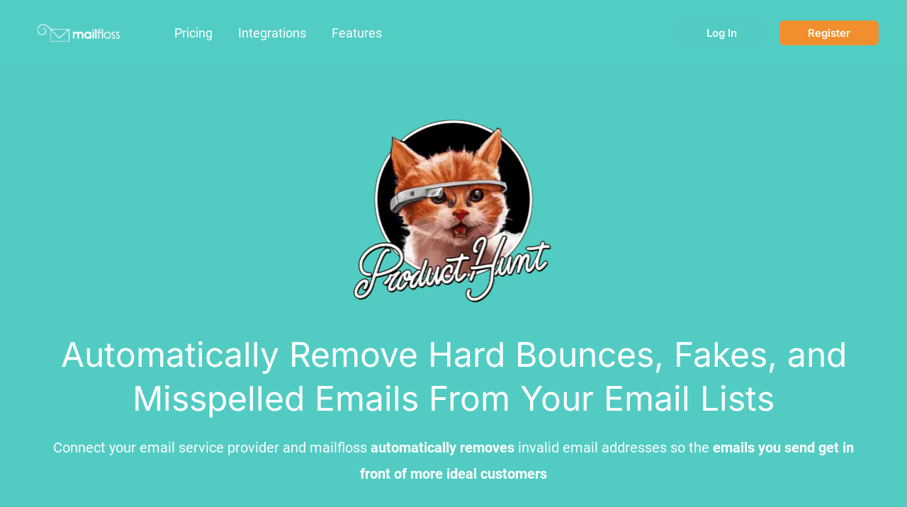

--- FILE ---
content_type: text/html; charset=UTF-8
request_url: https://mailfloss.com/producthunt/
body_size: 55557
content:
<!DOCTYPE html>
<html lang="en-US">
<head>
<meta name="MobileOptimized" content="width" />
<meta name="HandheldFriendly" content="true" />
<meta name="generator" content="Drupal 9 (https://www.drupal.org)" />
<meta charset="UTF-8"><script>if(navigator.userAgent.match(/MSIE|Internet Explorer/i)||navigator.userAgent.match(/Trident\/7\..*?rv:11/i)){var href=document.location.href;if(!href.match(/[?&]nowprocket/)){if(href.indexOf("?")==-1){if(href.indexOf("#")==-1){document.location.href=href+"?nowprocket=1"}else{document.location.href=href.replace("#","?nowprocket=1#")}}else{if(href.indexOf("#")==-1){document.location.href=href+"&nowprocket=1"}else{document.location.href=href.replace("#","&nowprocket=1#")}}}}</script><script>(()=>{class RocketLazyLoadScripts{constructor(){this.v="2.0.4",this.userEvents=["keydown","keyup","mousedown","mouseup","mousemove","mouseover","mouseout","touchmove","touchstart","touchend","touchcancel","wheel","click","dblclick","input"],this.attributeEvents=["onblur","onclick","oncontextmenu","ondblclick","onfocus","onmousedown","onmouseenter","onmouseleave","onmousemove","onmouseout","onmouseover","onmouseup","onmousewheel","onscroll","onsubmit"]}async t(){this.i(),this.o(),/iP(ad|hone)/.test(navigator.userAgent)&&this.h(),this.u(),this.l(this),this.m(),this.k(this),this.p(this),this._(),await Promise.all([this.R(),this.L()]),this.lastBreath=Date.now(),this.S(this),this.P(),this.D(),this.O(),this.M(),await this.C(this.delayedScripts.normal),await this.C(this.delayedScripts.defer),await this.C(this.delayedScripts.async),await this.T(),await this.F(),await this.j(),await this.A(),window.dispatchEvent(new Event("rocket-allScriptsLoaded")),this.everythingLoaded=!0,this.lastTouchEnd&&await new Promise(t=>setTimeout(t,500-Date.now()+this.lastTouchEnd)),this.I(),this.H(),this.U(),this.W()}i(){this.CSPIssue=sessionStorage.getItem("rocketCSPIssue"),document.addEventListener("securitypolicyviolation",t=>{this.CSPIssue||"script-src-elem"!==t.violatedDirective||"data"!==t.blockedURI||(this.CSPIssue=!0,sessionStorage.setItem("rocketCSPIssue",!0))},{isRocket:!0})}o(){window.addEventListener("pageshow",t=>{this.persisted=t.persisted,this.realWindowLoadedFired=!0},{isRocket:!0}),window.addEventListener("pagehide",()=>{this.onFirstUserAction=null},{isRocket:!0})}h(){let t;function e(e){t=e}window.addEventListener("touchstart",e,{isRocket:!0}),window.addEventListener("touchend",function i(o){o.changedTouches[0]&&t.changedTouches[0]&&Math.abs(o.changedTouches[0].pageX-t.changedTouches[0].pageX)<10&&Math.abs(o.changedTouches[0].pageY-t.changedTouches[0].pageY)<10&&o.timeStamp-t.timeStamp<200&&(window.removeEventListener("touchstart",e,{isRocket:!0}),window.removeEventListener("touchend",i,{isRocket:!0}),"INPUT"===o.target.tagName&&"text"===o.target.type||(o.target.dispatchEvent(new TouchEvent("touchend",{target:o.target,bubbles:!0})),o.target.dispatchEvent(new MouseEvent("mouseover",{target:o.target,bubbles:!0})),o.target.dispatchEvent(new PointerEvent("click",{target:o.target,bubbles:!0,cancelable:!0,detail:1,clientX:o.changedTouches[0].clientX,clientY:o.changedTouches[0].clientY})),event.preventDefault()))},{isRocket:!0})}q(t){this.userActionTriggered||("mousemove"!==t.type||this.firstMousemoveIgnored?"keyup"===t.type||"mouseover"===t.type||"mouseout"===t.type||(this.userActionTriggered=!0,this.onFirstUserAction&&this.onFirstUserAction()):this.firstMousemoveIgnored=!0),"click"===t.type&&t.preventDefault(),t.stopPropagation(),t.stopImmediatePropagation(),"touchstart"===this.lastEvent&&"touchend"===t.type&&(this.lastTouchEnd=Date.now()),"click"===t.type&&(this.lastTouchEnd=0),this.lastEvent=t.type,t.composedPath&&t.composedPath()[0].getRootNode()instanceof ShadowRoot&&(t.rocketTarget=t.composedPath()[0]),this.savedUserEvents.push(t)}u(){this.savedUserEvents=[],this.userEventHandler=this.q.bind(this),this.userEvents.forEach(t=>window.addEventListener(t,this.userEventHandler,{passive:!1,isRocket:!0})),document.addEventListener("visibilitychange",this.userEventHandler,{isRocket:!0})}U(){this.userEvents.forEach(t=>window.removeEventListener(t,this.userEventHandler,{passive:!1,isRocket:!0})),document.removeEventListener("visibilitychange",this.userEventHandler,{isRocket:!0}),this.savedUserEvents.forEach(t=>{(t.rocketTarget||t.target).dispatchEvent(new window[t.constructor.name](t.type,t))})}m(){const t="return false",e=Array.from(this.attributeEvents,t=>"data-rocket-"+t),i="["+this.attributeEvents.join("],[")+"]",o="[data-rocket-"+this.attributeEvents.join("],[data-rocket-")+"]",s=(e,i,o)=>{o&&o!==t&&(e.setAttribute("data-rocket-"+i,o),e["rocket"+i]=new Function("event",o),e.setAttribute(i,t))};new MutationObserver(t=>{for(const n of t)"attributes"===n.type&&(n.attributeName.startsWith("data-rocket-")||this.everythingLoaded?n.attributeName.startsWith("data-rocket-")&&this.everythingLoaded&&this.N(n.target,n.attributeName.substring(12)):s(n.target,n.attributeName,n.target.getAttribute(n.attributeName))),"childList"===n.type&&n.addedNodes.forEach(t=>{if(t.nodeType===Node.ELEMENT_NODE)if(this.everythingLoaded)for(const i of[t,...t.querySelectorAll(o)])for(const t of i.getAttributeNames())e.includes(t)&&this.N(i,t.substring(12));else for(const e of[t,...t.querySelectorAll(i)])for(const t of e.getAttributeNames())this.attributeEvents.includes(t)&&s(e,t,e.getAttribute(t))})}).observe(document,{subtree:!0,childList:!0,attributeFilter:[...this.attributeEvents,...e]})}I(){this.attributeEvents.forEach(t=>{document.querySelectorAll("[data-rocket-"+t+"]").forEach(e=>{this.N(e,t)})})}N(t,e){const i=t.getAttribute("data-rocket-"+e);i&&(t.setAttribute(e,i),t.removeAttribute("data-rocket-"+e))}k(t){Object.defineProperty(HTMLElement.prototype,"onclick",{get(){return this.rocketonclick||null},set(e){this.rocketonclick=e,this.setAttribute(t.everythingLoaded?"onclick":"data-rocket-onclick","this.rocketonclick(event)")}})}S(t){function e(e,i){let o=e[i];e[i]=null,Object.defineProperty(e,i,{get:()=>o,set(s){t.everythingLoaded?o=s:e["rocket"+i]=o=s}})}e(document,"onreadystatechange"),e(window,"onload"),e(window,"onpageshow");try{Object.defineProperty(document,"readyState",{get:()=>t.rocketReadyState,set(e){t.rocketReadyState=e},configurable:!0}),document.readyState="loading"}catch(t){console.log("WPRocket DJE readyState conflict, bypassing")}}l(t){this.originalAddEventListener=EventTarget.prototype.addEventListener,this.originalRemoveEventListener=EventTarget.prototype.removeEventListener,this.savedEventListeners=[],EventTarget.prototype.addEventListener=function(e,i,o){o&&o.isRocket||!t.B(e,this)&&!t.userEvents.includes(e)||t.B(e,this)&&!t.userActionTriggered||e.startsWith("rocket-")||t.everythingLoaded?t.originalAddEventListener.call(this,e,i,o):(t.savedEventListeners.push({target:this,remove:!1,type:e,func:i,options:o}),"mouseenter"!==e&&"mouseleave"!==e||t.originalAddEventListener.call(this,e,t.savedUserEvents.push,o))},EventTarget.prototype.removeEventListener=function(e,i,o){o&&o.isRocket||!t.B(e,this)&&!t.userEvents.includes(e)||t.B(e,this)&&!t.userActionTriggered||e.startsWith("rocket-")||t.everythingLoaded?t.originalRemoveEventListener.call(this,e,i,o):t.savedEventListeners.push({target:this,remove:!0,type:e,func:i,options:o})}}J(t,e){this.savedEventListeners=this.savedEventListeners.filter(i=>{let o=i.type,s=i.target||window;return e!==o||t!==s||(this.B(o,s)&&(i.type="rocket-"+o),this.$(i),!1)})}H(){EventTarget.prototype.addEventListener=this.originalAddEventListener,EventTarget.prototype.removeEventListener=this.originalRemoveEventListener,this.savedEventListeners.forEach(t=>this.$(t))}$(t){t.remove?this.originalRemoveEventListener.call(t.target,t.type,t.func,t.options):this.originalAddEventListener.call(t.target,t.type,t.func,t.options)}p(t){let e;function i(e){return t.everythingLoaded?e:e.split(" ").map(t=>"load"===t||t.startsWith("load.")?"rocket-jquery-load":t).join(" ")}function o(o){function s(e){const s=o.fn[e];o.fn[e]=o.fn.init.prototype[e]=function(){return this[0]===window&&t.userActionTriggered&&("string"==typeof arguments[0]||arguments[0]instanceof String?arguments[0]=i(arguments[0]):"object"==typeof arguments[0]&&Object.keys(arguments[0]).forEach(t=>{const e=arguments[0][t];delete arguments[0][t],arguments[0][i(t)]=e})),s.apply(this,arguments),this}}if(o&&o.fn&&!t.allJQueries.includes(o)){const e={DOMContentLoaded:[],"rocket-DOMContentLoaded":[]};for(const t in e)document.addEventListener(t,()=>{e[t].forEach(t=>t())},{isRocket:!0});o.fn.ready=o.fn.init.prototype.ready=function(i){function s(){parseInt(o.fn.jquery)>2?setTimeout(()=>i.bind(document)(o)):i.bind(document)(o)}return"function"==typeof i&&(t.realDomReadyFired?!t.userActionTriggered||t.fauxDomReadyFired?s():e["rocket-DOMContentLoaded"].push(s):e.DOMContentLoaded.push(s)),o([])},s("on"),s("one"),s("off"),t.allJQueries.push(o)}e=o}t.allJQueries=[],o(window.jQuery),Object.defineProperty(window,"jQuery",{get:()=>e,set(t){o(t)}})}P(){const t=new Map;document.write=document.writeln=function(e){const i=document.currentScript,o=document.createRange(),s=i.parentElement;let n=t.get(i);void 0===n&&(n=i.nextSibling,t.set(i,n));const c=document.createDocumentFragment();o.setStart(c,0),c.appendChild(o.createContextualFragment(e)),s.insertBefore(c,n)}}async R(){return new Promise(t=>{this.userActionTriggered?t():this.onFirstUserAction=t})}async L(){return new Promise(t=>{document.addEventListener("DOMContentLoaded",()=>{this.realDomReadyFired=!0,t()},{isRocket:!0})})}async j(){return this.realWindowLoadedFired?Promise.resolve():new Promise(t=>{window.addEventListener("load",t,{isRocket:!0})})}M(){this.pendingScripts=[];this.scriptsMutationObserver=new MutationObserver(t=>{for(const e of t)e.addedNodes.forEach(t=>{"SCRIPT"!==t.tagName||t.noModule||t.isWPRocket||this.pendingScripts.push({script:t,promise:new Promise(e=>{const i=()=>{const i=this.pendingScripts.findIndex(e=>e.script===t);i>=0&&this.pendingScripts.splice(i,1),e()};t.addEventListener("load",i,{isRocket:!0}),t.addEventListener("error",i,{isRocket:!0}),setTimeout(i,1e3)})})})}),this.scriptsMutationObserver.observe(document,{childList:!0,subtree:!0})}async F(){await this.X(),this.pendingScripts.length?(await this.pendingScripts[0].promise,await this.F()):this.scriptsMutationObserver.disconnect()}D(){this.delayedScripts={normal:[],async:[],defer:[]},document.querySelectorAll("script[type$=rocketlazyloadscript]").forEach(t=>{t.hasAttribute("data-rocket-src")?t.hasAttribute("async")&&!1!==t.async?this.delayedScripts.async.push(t):t.hasAttribute("defer")&&!1!==t.defer||"module"===t.getAttribute("data-rocket-type")?this.delayedScripts.defer.push(t):this.delayedScripts.normal.push(t):this.delayedScripts.normal.push(t)})}async _(){await this.L();let t=[];document.querySelectorAll("script[type$=rocketlazyloadscript][data-rocket-src]").forEach(e=>{let i=e.getAttribute("data-rocket-src");if(i&&!i.startsWith("data:")){i.startsWith("//")&&(i=location.protocol+i);try{const o=new URL(i).origin;o!==location.origin&&t.push({src:o,crossOrigin:e.crossOrigin||"module"===e.getAttribute("data-rocket-type")})}catch(t){}}}),t=[...new Map(t.map(t=>[JSON.stringify(t),t])).values()],this.Y(t,"preconnect")}async G(t){if(await this.K(),!0!==t.noModule||!("noModule"in HTMLScriptElement.prototype))return new Promise(e=>{let i;function o(){(i||t).setAttribute("data-rocket-status","executed"),e()}try{if(navigator.userAgent.includes("Firefox/")||""===navigator.vendor||this.CSPIssue)i=document.createElement("script"),[...t.attributes].forEach(t=>{let e=t.nodeName;"type"!==e&&("data-rocket-type"===e&&(e="type"),"data-rocket-src"===e&&(e="src"),i.setAttribute(e,t.nodeValue))}),t.text&&(i.text=t.text),t.nonce&&(i.nonce=t.nonce),i.hasAttribute("src")?(i.addEventListener("load",o,{isRocket:!0}),i.addEventListener("error",()=>{i.setAttribute("data-rocket-status","failed-network"),e()},{isRocket:!0}),setTimeout(()=>{i.isConnected||e()},1)):(i.text=t.text,o()),i.isWPRocket=!0,t.parentNode.replaceChild(i,t);else{const i=t.getAttribute("data-rocket-type"),s=t.getAttribute("data-rocket-src");i?(t.type=i,t.removeAttribute("data-rocket-type")):t.removeAttribute("type"),t.addEventListener("load",o,{isRocket:!0}),t.addEventListener("error",i=>{this.CSPIssue&&i.target.src.startsWith("data:")?(console.log("WPRocket: CSP fallback activated"),t.removeAttribute("src"),this.G(t).then(e)):(t.setAttribute("data-rocket-status","failed-network"),e())},{isRocket:!0}),s?(t.fetchPriority="high",t.removeAttribute("data-rocket-src"),t.src=s):t.src="data:text/javascript;base64,"+window.btoa(unescape(encodeURIComponent(t.text)))}}catch(i){t.setAttribute("data-rocket-status","failed-transform"),e()}});t.setAttribute("data-rocket-status","skipped")}async C(t){const e=t.shift();return e?(e.isConnected&&await this.G(e),this.C(t)):Promise.resolve()}O(){this.Y([...this.delayedScripts.normal,...this.delayedScripts.defer,...this.delayedScripts.async],"preload")}Y(t,e){this.trash=this.trash||[];let i=!0;var o=document.createDocumentFragment();t.forEach(t=>{const s=t.getAttribute&&t.getAttribute("data-rocket-src")||t.src;if(s&&!s.startsWith("data:")){const n=document.createElement("link");n.href=s,n.rel=e,"preconnect"!==e&&(n.as="script",n.fetchPriority=i?"high":"low"),t.getAttribute&&"module"===t.getAttribute("data-rocket-type")&&(n.crossOrigin=!0),t.crossOrigin&&(n.crossOrigin=t.crossOrigin),t.integrity&&(n.integrity=t.integrity),t.nonce&&(n.nonce=t.nonce),o.appendChild(n),this.trash.push(n),i=!1}}),document.head.appendChild(o)}W(){this.trash.forEach(t=>t.remove())}async T(){try{document.readyState="interactive"}catch(t){}this.fauxDomReadyFired=!0;try{await this.K(),this.J(document,"readystatechange"),document.dispatchEvent(new Event("rocket-readystatechange")),await this.K(),document.rocketonreadystatechange&&document.rocketonreadystatechange(),await this.K(),this.J(document,"DOMContentLoaded"),document.dispatchEvent(new Event("rocket-DOMContentLoaded")),await this.K(),this.J(window,"DOMContentLoaded"),window.dispatchEvent(new Event("rocket-DOMContentLoaded"))}catch(t){console.error(t)}}async A(){try{document.readyState="complete"}catch(t){}try{await this.K(),this.J(document,"readystatechange"),document.dispatchEvent(new Event("rocket-readystatechange")),await this.K(),document.rocketonreadystatechange&&document.rocketonreadystatechange(),await this.K(),this.J(window,"load"),window.dispatchEvent(new Event("rocket-load")),await this.K(),window.rocketonload&&window.rocketonload(),await this.K(),this.allJQueries.forEach(t=>t(window).trigger("rocket-jquery-load")),await this.K(),this.J(window,"pageshow");const t=new Event("rocket-pageshow");t.persisted=this.persisted,window.dispatchEvent(t),await this.K(),window.rocketonpageshow&&window.rocketonpageshow({persisted:this.persisted})}catch(t){console.error(t)}}async K(){Date.now()-this.lastBreath>45&&(await this.X(),this.lastBreath=Date.now())}async X(){return document.hidden?new Promise(t=>setTimeout(t)):new Promise(t=>requestAnimationFrame(t))}B(t,e){return e===document&&"readystatechange"===t||(e===document&&"DOMContentLoaded"===t||(e===window&&"DOMContentLoaded"===t||(e===window&&"load"===t||e===window&&"pageshow"===t)))}static run(){(new RocketLazyLoadScripts).t()}}RocketLazyLoadScripts.run()})();</script>

<meta name="viewport" content="width=device-width, initial-scale=1">
	<link rel="profile" href="https://gmpg.org/xfn/11"> 
	<meta name='robots' content='index, follow, max-image-preview:large, max-snippet:-1, max-video-preview:-1' />
	<style></style>
	
	<!-- This site is optimized with the Yoast SEO plugin v26.1.1 - https://yoast.com/wordpress/plugins/seo/ -->
	<title>mailfloss is the best email address verification service. Find out why.</title>
<style id="wpr-usedcss">.Zebra_Tooltip{position:absolute;z-index:99999;background:0 0;font-family:Geneva,'lucida sans','lucida grande','lucida sans unicode',Verdana,sans-serif}.Zebra_Tooltip .Zebra_Tooltip_Message{position:relative;padding:20px;font-size:inherit;text-align:left;font-weight:400;line-height:inherit;-webkit-border-radius:5px;-moz-border-radius:5px;border-radius:5px;-webkit-box-shadow:2px 2px 6px rgba(0,0,0,.6);-moz-box-shadow:2px 2px 6px rgba(0,0,0,.6);box-shadow:2px 2px 6px rgba(0,0,0,.6)}.Zebra_Tooltip .Zebra_Tooltip_Arrow{position:absolute;height:10px;width:20px;overflow:hidden}.Zebra_Tooltip .Zebra_Tooltip_Arrow_Bottom{bottom:0}.Zebra_Tooltip .Zebra_Tooltip_Arrow_Top{top:0}.Zebra_Tooltip .Zebra_Tooltip_Arrow div{position:absolute;border-style:solid;border-width:10px;height:0;width:0;left:0}.Zebra_Tooltip .Zebra_Tooltip_Arrow_Bottom div{top:0}.Zebra_Tooltip .Zebra_Tooltip_Arrow_Top div{bottom:0}.Zebra_Tooltip .Zebra_Tooltip_Close{text-decoration:none;color:#fff;position:absolute;right:8px;top:1px;font-size:inherit;font-weight:700}.Zebra_Tooltip .Zebra_Tooltip_Close:hover{color:#c40000}.stk-block.stk-block-column .stk-column-wrapper{width:100%}.stk-block-column__content{box-sizing:border-box}.stk-column-wrapper>.stk-inner-blocks{margin-bottom:0}.stk-block:is(.stk-block-column--v3,[data-v])>.stk-column-wrapper{min-width:0}.stk-block-columns>.stk-block-content{--stk-column-gap:0px;column-gap:var(--stk-column-gap,0);margin-left:auto;margin-right:auto}.stk-block-column:first-child{order:var(--stk-col-order-1,initial)}.stk-block-column:nth-child(2){order:var(--stk-col-order-2,initial)}.stk-block-column:nth-child(3){order:var(--stk-col-order-3,initial)}.stk-block-column:nth-child(4){order:var(--stk-col-order-4,initial)}.stk-block-column:nth-child(5){order:var(--stk-col-order-5,initial)}.stk-block-column:nth-child(6){order:var(--stk-col-order-6,initial)}.stk-block-column:nth-child(7){order:var(--stk-col-order-7,initial)}.stk-block-column:nth-child(8){order:var(--stk-col-order-8,initial)}.stk-block-column:nth-child(9){order:var(--stk-col-order-9,initial)}.stk-block-column:nth-child(10){order:var(--stk-col-order-10,initial)}.stk-block-column:nth-child(11){order:var(--stk-col-order-11,initial)}.stk-block-column:nth-child(12){order:var(--stk-col-order-12,initial)}.stk-block-column:nth-child(13){order:var(--stk-col-order-13,initial)}.stk-block-column:nth-child(14){order:var(--stk-col-order-14,initial)}.stk-block-column:nth-child(15){order:var(--stk-col-order-15,initial)}.stk-block-column:nth-child(16){order:var(--stk-col-order-16,initial)}.stk-block-column:nth-child(17){order:var(--stk-col-order-17,initial)}.stk-block-column:nth-child(18){order:var(--stk-col-order-18,initial)}.stk-block-column:nth-child(19){order:var(--stk-col-order-19,initial)}.stk-block-column:nth-child(20){order:var(--stk-col-order-20,initial)}.stk-block-heading--v2 .stk-block-heading__text:not(.stk-block-heading--use-theme-margins){margin:0!important}.stk-block-icon-box__content{max-width:none!important}.stk-block-icon-box__content>:not(.stk-block-icon-label){padding-left:64px}.stk-block-icon-label .stk-inner-blocks{gap:28px}.stk-block-icon-label :is(.stk-block-icon,.stk-block-heading){--stk-block-margin-bottom:0;align-items:center;display:flex}.stk-block-icon-label .stk-block-heading__text{margin-block:0;text-align:start;width:100%}.stk-block-icon-label .stk-row{flex-wrap:nowrap}.stk-block-icon-label .stk-block-heading,.stk-block-icon-label .wp-block-stackable-heading.stk-block-heading{width:inherit}.stk-block.stk-block-spacer{height:50px;margin-bottom:0!important}.stk-container:has(>.stk--column-flex){display:flex;flex-direction:column}.stk-block>:where(:not(.stk-row,.stk-inner-blocks,.stk--svg-wrapper,.stk-block-number-box__text)){flex:1}.stk--svg-wrapper{display:inline-block;position:relative}.stk--svg-wrapper>.stk--inner-svg{display:flex;z-index:1}.stk-block-icon{font-size:0}:root{--stk-block-margin-bottom:24px;--stk-container-background-color:#fff;--stk-container-border-radius:0px;--stk-container-box-shadow:0px 4px 24px #0000000a;--stk-container-color:#1e1e1e;--stk-container-padding:32px 32px;--stk-container-padding-large:64px 80px;--stk-container-padding-small:16px 32px;--stk-column-margin:12px;--stk-block-background-color:#f1f1f1;--stk-block-background-padding:24px 24px;--stk-button-background-color:#008de4;--stk-button-padding:12px 16px;--stk-icon-button-padding:12px;--stk-button-text-color:#fff;--stk-button-gap:12px;--stk-button-ghost-border-width:2px;--stk-button-column-gap:12px;--stk-button-row-gap:12px;--stk-icon-size:36px;--stk-icon-color:#a6a6a6;--stk-icon-shape-color:#ddd;--stk-subtitle-size:16px;--stk-subtitle-color:#39414d;--stk-tab-accent-color:#008de4}.entry-content .stk-block,.stk-block,.stk-block-column__content>*{margin-bottom:var(--stk-block-margin-bottom)}.stk-container:not(.stk--no-padding){padding:var(--stk-container-padding)}.stk-container:not(.stk--no-background){background-color:var(--stk-container-background-color);border-radius:var(--stk-container-border-radius);box-shadow:var(--stk-container-box-shadow);color:var(--stk-container-color)}.stk-block:not(.stk-block-column){--stk-columns-spacing:var(--stk-column-margin)}body:not(.wp-admin) .stk-block-columns:has(>.stk-block-content>.stk-block-column:first-child:last-child){--stk-columns-spacing:0}.stk--inner-svg{border-color:var(--stk-icon-color)}.stk--inner-svg svg:last-child:not(.ugb-custom-icon):not(.stk-custom-icon){height:var(--stk-icon-size);width:var(--stk-icon-size)}.stk--inner-svg svg:last-child:not(.ugb-custom-icon):not(.stk-custom-icon),.stk--inner-svg svg:last-child:not(.ugb-custom-icon):not(.stk-custom-icon) :is(g,path,rect,polygon,ellipse){fill:var(--stk-icon-color)}.stk-block,.stk-container{min-height:0}body.stk--is-astra-theme{--stk-block-width-wide-detected:calc(var(--stk-block-width-default-detected) + 200px)}.stk-block{box-sizing:border-box;position:relative}.stk-block,:is(.entry-content,.site-content) .stk-block{margin-top:0}:is(.entry-content,.site-content) .stk-block>.stk-content-align{margin-left:auto;margin-right:auto;margin-block:0;width:auto}.stk-block.stk-column,.stk-column{margin-bottom:0;margin-top:0;min-width:1px}.stk-block.stk-block-column.stk-column>.stk-column-wrapper{margin:var(--stk-columns-spacing)}:root{--stk-block-width-default-detected:900px;--stk-block-width-wide-detected:80vw}.stk-row{display:flex;flex-direction:row;flex-wrap:wrap}.stk-column{align-items:stretch;box-sizing:border-box;display:flex;flex:1 1 0;margin-left:0;margin-right:0}.stk-block-content{position:relative;width:100%}.stk-block-content:not(.stk-row){display:flex;flex-direction:column;justify-content:flex-start}.stk-inner-blocks{flex:1}.stk-inner-blocks:not(.stk-row){display:flex;flex-direction:column;justify-content:flex-start}.stk-inner-blocks>:first-child{margin-top:0}.stk-inner-blocks>:last-child{margin-bottom:0}:is(.stk-block.alignleft,.stk-block.alignright) .stk-inner-blocks:first-of-type>.stk-block{max-width:350px;width:auto}.stk-block .stk-block-heading__text,.stk-block .stk-block-text__text{margin-bottom:0}.stk-block .stk-block-text__text,.stk-block-heading,.stk-block-text{margin-top:0}.stk-block-heading,.stk-block-text{word-break:break-word}:where(.stk-block-heading:not(:first-child)) .stk-block-heading__text{margin-top:1.5em}.stk-block-heading:first-child .stk-block-heading__text:not([contenteditable]){margin-top:0}.stk-block-heading__text:after,.stk-block-heading__text:before,.stk-block-text__text:after,.stk-block-text__text:before{content:unset}.stk-block{text-align:start}.stk-block [class*=has-text-align-],.stk-block[class*=has-text-align-]{text-align:var(--stk-alignment-text-align,start)}.has-text-align-center{--stk-alignment-padding-left:0;--stk-alignment-justify-content:center;--stk-alignment-text-align:center;--stk-alignment-margin-left:auto;--stk-alignment-margin-right:auto}.has-text-align-center,.has-text-align-left{text-align:var(--stk-alignment-text-align,start)}.has-text-align-left{--stk-alignment-justify-content:flex-start;--stk-alignment-text-align:start;--stk-alignment-margin-left:0;--stk-alignment-margin-right:auto}.stk-block{justify-content:var(--stk-alignment-justify-content);text-align:var(--stk-alignment-text-align,start);z-index:1}@supports(-webkit-touch-callout:inherit){.stk-block.stk-block,.stk-container.stk-container{background-attachment:scroll!important}}.stk-block:after,.stk-block:not(.stk--has-background-overlay):before{content:none!important}.stk-block:is(.stk-has-top-separator,.stk-has-bottom-separator)>:not(.stk-video-background){z-index:2}:is(.ugb-highlight,.stk-highlight)[style*=background]{display:inline;padding:.1em .4em}@media(-ms-high-contrast:none){::-ms-backdrop{border-radius:9999px!important}}:root{--stk-block-width-default-detected:1200px}@media only screen and (min-width:1024px){:where(.has-text-align-left) .stk-block-divider{--stk-dots-margin-left:0;--stk-dots-margin-right:auto}:where(.has-text-align-right) .stk-block-divider{--stk-dots-margin-right:0;--stk-dots-margin-left:auto}:where(.has-text-align-center) .stk-block-divider{--stk-dots-margin-right:auto;--stk-dots-margin-left:auto}.stk-row{flex-wrap:nowrap}}@media only screen and (min-width:768px){:where(body:not(.wp-admin) .stk-block-column:first-child:nth-last-child(2)){flex:1 1 calc(50% - var(--stk-column-gap,0px)*1/2)!important}:where(body:not(.wp-admin) .stk-block-column:nth-child(2):last-child){flex:1 1 calc(50% - var(--stk-column-gap,0px)*1/2)!important}:where(body:not(.wp-admin) .stk-block-column:first-child:nth-last-child(3)){flex:1 1 calc(33.33333% - var(--stk-column-gap,0px)*2/3)!important}:where(body:not(.wp-admin) .stk-block-column:nth-child(2):nth-last-child(2)){flex:1 1 calc(33.33333% - var(--stk-column-gap,0px)*2/3)!important}:where(body:not(.wp-admin) .stk-block-column:nth-child(3):last-child){flex:1 1 calc(33.33333% - var(--stk-column-gap,0px)*2/3)!important}:where(body:not(.wp-admin) .stk-block-column:first-child:nth-last-child(4)){flex:1 1 calc(25% - var(--stk-column-gap,0px)*3/4)!important}:where(body:not(.wp-admin) .stk-block-column:nth-child(2):nth-last-child(3)){flex:1 1 calc(25% - var(--stk-column-gap,0px)*3/4)!important}:where(body:not(.wp-admin) .stk-block-column:nth-child(3):nth-last-child(2)){flex:1 1 calc(25% - var(--stk-column-gap,0px)*3/4)!important}:where(body:not(.wp-admin) .stk-block-column:nth-child(4):last-child){flex:1 1 calc(25% - var(--stk-column-gap,0px)*3/4)!important}:where(body:not(.wp-admin) .stk-block-column:first-child:nth-last-child(5)){flex:1 1 calc(20% - var(--stk-column-gap,0px)*4/5)!important}:where(body:not(.wp-admin) .stk-block-column:nth-child(2):nth-last-child(4)){flex:1 1 calc(20% - var(--stk-column-gap,0px)*4/5)!important}:where(body:not(.wp-admin) .stk-block-column:nth-child(3):nth-last-child(3)){flex:1 1 calc(20% - var(--stk-column-gap,0px)*4/5)!important}:where(body:not(.wp-admin) .stk-block-column:nth-child(4):nth-last-child(2)){flex:1 1 calc(20% - var(--stk-column-gap,0px)*4/5)!important}:where(body:not(.wp-admin) .stk-block-column:nth-child(5):last-child){flex:1 1 calc(20% - var(--stk-column-gap,0px)*4/5)!important}:where(body:not(.wp-admin) .stk-block-column:first-child:nth-last-child(6)){flex:1 1 calc(16.66667% - var(--stk-column-gap,0px)*5/6)!important}:where(body:not(.wp-admin) .stk-block-column:nth-child(2):nth-last-child(5)){flex:1 1 calc(16.66667% - var(--stk-column-gap,0px)*5/6)!important}:where(body:not(.wp-admin) .stk-block-column:nth-child(3):nth-last-child(4)){flex:1 1 calc(16.66667% - var(--stk-column-gap,0px)*5/6)!important}:where(body:not(.wp-admin) .stk-block-column:nth-child(4):nth-last-child(3)){flex:1 1 calc(16.66667% - var(--stk-column-gap,0px)*5/6)!important}:where(body:not(.wp-admin) .stk-block-column:nth-child(5):nth-last-child(2)){flex:1 1 calc(16.66667% - var(--stk-column-gap,0px)*5/6)!important}:where(body:not(.wp-admin) .stk-block-column:nth-child(6):last-child){flex:1 1 calc(16.66667% - var(--stk-column-gap,0px)*5/6)!important}.stk-block:is(.aligncenter,.alignwide,.alignfull)>.stk-content-align:not(.alignwide):not(.alignfull){margin-left:auto;margin-right:auto;max-width:var(--stk-block-default-width,var(--stk-block-width-default-detected,900px));width:100%}}@media only screen and (min-width:768px) and (max-width:1023px){:where(.has-text-align-left-tablet) .stk-block-divider{--stk-dots-margin-left:0;--stk-dots-margin-right:auto}:where(.has-text-align-right-tablet) .stk-block-divider{--stk-dots-margin-right:0;--stk-dots-margin-left:auto}:where(.has-text-align-center-tablet) .stk-block-divider{--stk-dots-margin-right:auto;--stk-dots-margin-left:auto}}@media only screen and (max-width:767px){:where(.has-text-align-left-mobile) .stk-block-divider{--stk-dots-margin-left:0;--stk-dots-margin-right:auto}:where(.has-text-align-right-mobile) .stk-block-divider{--stk-dots-margin-right:0;--stk-dots-margin-left:auto}:where(.has-text-align-center-mobile) .stk-block-divider{--stk-dots-margin-right:auto;--stk-dots-margin-left:auto}:root{--stk-block-margin-bottom:16px;--stk-container-padding:24px 24px;--stk-container-padding-large:32px 24px;--stk-container-padding-small:8px 24px;--stk-column-margin:8px;--stk-block-background-padding:16px 16px}.stk-block .stk-block:is(.aligncenter,.alignwide),.stk-block:is(.aligncenter,.alignwide,.alignfull)>.stk-content-align:not(.alignwide):not(.alignfull){width:100%}.stk-column{flex:1 1 100%;max-width:100%}}address,blockquote,body,dd,dl,dt,fieldset,figure,h1,h2,h3,h4,h5,h6,hr,html,iframe,legend,li,ol,p,pre,textarea,ul{border:0;font-size:100%;font-style:inherit;font-weight:inherit;margin:0;outline:0;padding:0;vertical-align:baseline}html{-webkit-text-size-adjust:100%;-ms-text-size-adjust:100%}body{margin:0}main,nav{display:block}progress{display:inline-block;vertical-align:baseline}a{background-color:transparent}a:active{outline:0}a,a:focus,a:hover,a:visited{text-decoration:none}abbr[title]{border-bottom:1px dotted}dfn{font-style:italic}mark{background:#ff0;color:#000}small{font-size:80%}sub,sup{font-size:75%;line-height:0;position:relative;vertical-align:baseline}sup{top:-.5em}sub{bottom:-.25em}img{border:0}svg:not(:root){overflow:hidden}figure{margin:0}hr{box-sizing:content-box;height:0}pre{overflow:auto}code,kbd,pre,samp{font-size:1em}button,input,optgroup,select,textarea{color:inherit;font:inherit;margin:0}button{overflow:visible}button,select{text-transform:none}button,html input[type=button],input[type=reset],input[type=submit]{-webkit-appearance:button;cursor:pointer}button[disabled],html input[disabled]{cursor:default}button::-moz-focus-inner,input::-moz-focus-inner{border:0;padding:0}input{line-height:normal}input[type=checkbox],input[type=radio]{box-sizing:border-box;padding:0}input[type=number]::-webkit-inner-spin-button,input[type=number]::-webkit-outer-spin-button{height:auto}fieldset{border:1px solid var(--ast-border-color);margin:0;padding:.35em .625em .75em}legend{border:0;padding:0}fieldset legend{margin-bottom:1.5em;padding:0 .5em}textarea{overflow:auto}optgroup{font-weight:700}table{border-collapse:collapse;border-spacing:0}td,th{padding:0}.ast-container{max-width:100%}.ast-container{margin-left:auto;margin-right:auto;padding-left:20px;padding-right:20px}h1,h2,h3,h4,h5,h6{clear:both}.entry-content h1,h1{color:#808285;font-size:2em;line-height:1.2}.entry-content h2,h2{color:#808285;font-size:1.7em;line-height:1.3}.entry-content h3,h3{color:#808285;font-size:1.5em;line-height:1.4}.entry-content h4,h4{color:#808285;line-height:1.5;font-size:1.3em}.entry-content h5,h5{color:#808285;line-height:1.6;font-size:1.2em}.entry-content h6,h6{color:#808285;line-height:1.7;font-size:1.1em}html{box-sizing:border-box}*,:after,:before{box-sizing:inherit}body{color:#808285;background:#fff;font-style:normal}ol,ul{margin:0 0 1.5em 3em}ul{list-style:disc}ol{list-style:decimal}li>ol,li>ul{margin-bottom:0;margin-left:1.5em}dt{font-weight:600}dd{margin:0 1.5em 1em}strong{font-weight:700}cite,dfn,em,i{font-style:italic}blockquote{quotes:"" ""}blockquote:after,blockquote:before{content:""}blockquote{border-left:5px solid var(--ast-border-color);padding:20px;font-size:1.2em;font-style:italic;margin:0 0 1.5em;position:relative}address{margin:0 0 1.5em}address,cite{font-style:italic}abbr,acronym{border-bottom:1px dotted #666;cursor:help}pre{background:var(--ast-code-block-background);font-family:"Courier 10 Pitch",Courier,monospace;margin-bottom:1.6em;overflow:auto;max-width:100%;padding:1.6em}code,kbd,tt,var{font:15px Monaco,Consolas,"Andale Mono","DejaVu Sans Mono",monospace}img{height:auto;max-width:100%}hr{background-color:#ccc;border:0;height:1px;margin-bottom:1.5em}.button,button,input,select,textarea{color:#808285;font-weight:400;font-size:100%;margin:0;vertical-align:baseline}button,input{line-height:normal}big{font-size:125%}ins,mark{background:0 0;text-decoration:none}table,td,th{border:1px solid var(--ast-border-color)}table{border-collapse:separate;border-spacing:0;border-width:1px 0 0 1px;margin:0 0 1.5em;width:100%}th{font-weight:600}td,th{padding:.7em 1em;border-width:0 1px 1px 0}.button,button,input[type=button],input[type=reset],input[type=submit]{border:1px solid;border-color:var(--ast-border-color);border-radius:2px;background:#e6e6e6;padding:.6em 1em .4em;color:#fff}.button:focus,.button:hover,button:focus,button:hover,input[type=button]:focus,input[type=button]:hover,input[type=reset]:focus,input[type=reset]:hover,input[type=submit]:focus,input[type=submit]:hover{color:#fff;border-color:var(--ast-border-color)}.button:active,.button:focus,button:active,button:focus,input[type=button]:active,input[type=button]:focus,input[type=reset]:active,input[type=reset]:focus,input[type=submit]:active,input[type=submit]:focus{border-color:var(--ast-border-color);outline:0}input[type=email],input[type=text],input[type=url],textarea{color:#666;border:1px solid var(--ast-border-color);border-radius:2px;-webkit-appearance:none}input[type=email]:focus,input[type=text]:focus,input[type=url]:focus,textarea:focus{color:#111}textarea{padding-left:3px;width:100%}a{color:#4169e1}a:focus,a:hover{color:#191970}a:focus{outline:dotted thin}a:hover{outline:0}.screen-reader-text{border:0;clip:rect(1px,1px,1px,1px);height:1px;margin:-1px;overflow:hidden;padding:0;position:absolute;width:1px;word-wrap:normal!important}.screen-reader-text:focus{background-color:#f1f1f1;border-radius:2px;box-shadow:0 0 2px 2px rgba(0,0,0,.6);clip:auto!important;color:#21759b;display:block;font-size:12.25px;font-size:.875rem;height:auto;left:5px;line-height:normal;padding:15px 23px 14px;text-decoration:none;top:5px;width:auto;z-index:100000}.alignleft{display:inline;float:left;margin-right:1.5em}.entry-content[data-ast-blocks-layout]>embed,.entry-content[data-ast-blocks-layout]>iframe,.entry-content[data-ast-blocks-layout]>object,embed,iframe,object{max-width:100%}::selection{color:#fff;background:#0274be}body{-webkit-font-smoothing:antialiased;-moz-osx-font-smoothing:grayscale}body:not(.logged-in){position:relative}#page{position:relative}a,a:focus{text-decoration:none}.site-footer a *,.site-header a *,a{transition:all .2s linear}img{vertical-align:middle}.entry-content h1,.entry-content h2,.entry-content h3,.entry-content h4,.entry-content h5,.entry-content h6{margin-bottom:20px}p{margin-bottom:1.75em}blockquote{margin:1.5em 1em 1.5em 3em;font-size:1.1em;line-height:inherit;position:relative}.button,input[type=button],input[type=submit]{border-radius:0;padding:18px 30px;border:0;box-shadow:none;text-shadow:none}.button:hover,input[type=button]:hover,input[type=submit]:hover{box-shadow:none}.button:active,.button:focus,input[type=button]:active,input[type=button]:focus,input[type=submit]:active,input[type=submit]:focus{box-shadow:none}.site-title{font-weight:400}.site-title{margin-bottom:0}.site-title a,.site-title:focus a,.site-title:hover a{transition:all .2s linear}.site-title a,.site-title a:focus,.site-title a:hover,.site-title a:visited{color:#222}.search-form .search-field{outline:0}.ast-search-menu-icon{position:relative;z-index:3}.site .skip-link{background-color:#f1f1f1;box-shadow:0 0 1px 1px rgba(0,0,0,.2);color:#21759b;display:block;font-family:Montserrat,"Helvetica Neue",sans-serif;font-size:14px;font-weight:700;left:-9999em;outline:0;padding:15px 23px 14px;text-decoration:none;text-transform:none;top:-9999em}.site .skip-link:focus{clip:auto;height:auto;left:6px;top:7px;width:auto;z-index:100000;outline:dotted thin}input,select{line-height:1}.ast-custom-button,body,button,input[type=button],input[type=submit],textarea{line-height:1.85714285714286}.site-title a{line-height:1.2}body{background-color:#fff}#page{display:block}#primary{width:100%}#primary{margin:4em 0}.ast-search-icon .astra-search-icon{font-size:1.3em}.main-navigation{height:100%;-js-display:inline-flex;display:inline-flex}.main-navigation ul{list-style:none;margin:0;padding-left:0;position:relative}.main-header-menu .menu-link,.main-header-menu>a{text-decoration:none;padding:0 1em;display:inline-block;transition:all .2s linear}.main-header-menu .menu-item{position:relative}.main-header-menu .menu-item.focus>.sub-menu,.main-header-menu .menu-item:hover>.sub-menu,.main-header-menu .menu-item>.sub-menu.toggled-on{right:auto;left:0;visibility:visible}.main-header-menu .menu-item.focus>.sub-menu .sub-menu.toggled-on,.main-header-menu .menu-item:hover>.sub-menu .sub-menu.toggled-on,.main-header-menu .menu-item>.sub-menu.toggled-on .sub-menu.toggled-on{left:100%;right:auto;visibility:visible}.main-header-menu .sub-menu{width:240px;background:#fff;left:-999em;position:absolute;top:100%;z-index:99999;visibility:hidden}.main-header-menu .sub-menu .menu-link{padding:.9em 1em;display:block;word-wrap:break-word}.main-header-menu .sub-menu .menu-item:not(.menu-item-has-children) .menu-link .icon-arrow:first-of-type{display:none}#ast-desktop-header .main-header-menu .sub-menu .menu-item.menu-item-has-children>.menu-link .icon-arrow{display:none}#ast-desktop-header .main-header-menu .sub-menu .menu-item.menu-item-has-children>.menu-link .ast-header-navigation-arrow{position:absolute;right:.6em;top:50%;transform:translate(0,-50%) rotate(270deg)}#ast-desktop-header .main-header-menu .sub-menu .menu-item.menu-item-has-children>.menu-link .ast-header-navigation-arrow .icon-arrow{display:block}#ast-desktop-header .main-header-menu .sub-menu .menu-item.menu-item-has-children>.menu-link .ast-header-navigation-arrow .icon-arrow svg{margin:0}.main-header-menu .sub-menu .sub-menu{top:0}.submenu-with-border .sub-menu{border-width:1px;border-style:solid}.submenu-with-border .sub-menu .menu-link{border-width:0 0 1px;border-style:solid}.submenu-with-border .sub-menu .sub-menu{top:-2px}.ast-desktop .submenu-with-border .sub-menu>.menu-item:last-child>.menu-link{border-bottom-style:none}.ast-header-break-point .main-navigation{padding-left:0}.ast-header-break-point .main-navigation ul .menu-item .menu-link{padding:0 20px;display:inline-block;width:100%;border:0;border-bottom-width:1px;border-style:solid;border-color:var(--ast-border-color)}.ast-header-break-point .main-navigation ul .menu-item .menu-link .icon-arrow:first-of-type{margin-right:5px}.ast-header-break-point .main-navigation ul .sub-menu .menu-item:not(.menu-item-has-children) .menu-link .icon-arrow:first-of-type{display:inline}.ast-header-break-point .main-navigation .sub-menu .menu-item .menu-link{padding-left:30px}.ast-header-break-point .main-navigation .sub-menu .menu-item .menu-item .menu-link{padding-left:40px}.ast-header-break-point .main-navigation .sub-menu .menu-item .menu-item .menu-item .menu-link{padding-left:50px}.ast-header-break-point .main-navigation .sub-menu .menu-item .menu-item .menu-item .menu-item .menu-link{padding-left:60px}.ast-header-break-point .main-header-menu{background-color:#f9f9f9;border-top-width:0}.ast-header-break-point .main-header-menu .sub-menu{background-color:#f9f9f9;position:static;opacity:1;visibility:visible;border:0;width:auto}.ast-header-break-point .submenu-with-border .sub-menu{border:0}.ast-header-break-point .dropdown-menu-toggle{display:none}.ast-button-wrap{display:inline-block}.ast-button-wrap button{box-shadow:none;border:none}.ast-button-wrap .menu-toggle{padding:0;width:2.2em;height:2.1em;font-size:1.5em;font-weight:400;border-radius:2px;-webkit-font-smoothing:antialiased;-moz-osx-font-smoothing:grayscale;border-radius:2px;vertical-align:middle;line-height:1.85714285714286}.ast-button-wrap .menu-toggle.main-header-menu-toggle{padding:0 .5em;width:auto;text-align:center}.ast-button-wrap .menu-toggle:focus{outline:dotted thin}.header-main-layout-1 .ast-main-header-bar-alignment{margin-left:auto}.site-navigation{height:100%}.site-header .menu-link *{transition:none}.ast-icon.icon-arrow svg{height:.6em;width:.6em;position:relative;margin-left:10px}.ast-header-break-point .main-header-bar-navigation{flex:auto}.ast-header-break-point .ast-main-header-bar-alignment{display:block;width:100%;flex:auto;order:4}.ast-header-break-point .ast-icon.icon-arrow svg{height:.85em;width:.95em;position:relative;margin-left:10px}.ast-icon svg{fill:currentColor}.entry-content>:last-child{margin-bottom:0}body{overflow-x:hidden}.widget{margin:0 0 2.8em}.widget:last-child{margin-bottom:0}.widget select{max-width:100%}.widget ul{margin:0;list-style-type:none}.ast-builder-grid-row{display:grid;grid-template-columns:auto auto;align-items:center;grid-column-gap:20px;overflow-wrap:anywhere}.ast-builder-grid-row>.site-header-section{flex-wrap:nowrap}.ast-builder-footer-grid-columns{grid-column-gap:50px}.ast-builder-layout-element{align-items:center}.site-header-section{height:100%;min-height:0;align-items:center}.site-header-section>*{padding:0 10px}.site-header-section>div:first-child{padding-left:0}.site-header-section>div:last-child{padding-right:0}.site-header-section .ast-builder-menu{align-items:center}.ast-grid-right-section{justify-content:flex-end}.ast-grid-right-section .ast-site-identity>:first-child{text-align:right}.ast-logo-title-inline .ast-site-identity{padding:1em 0;-js-display:inline-flex;display:inline-flex;vertical-align:middle;align-items:center;transition:all .2s linear}.ahfb-svg-iconset{-js-display:inline-flex;display:inline-flex;align-self:center}.ahfb-svg-iconset svg{width:17px;height:17px;transition:none}.ahfb-svg-iconset svg>*{transition:none}.ast-footer-copyright p{margin-bottom:0}.ast-builder-grid-row-container{display:grid;align-content:center}.main-header-bar .main-header-bar-navigation{height:100%}.ast-nav-menu .sub-menu{line-height:1.45}.ast-builder-menu .main-navigation{padding:0}.ast-builder-menu .main-navigation>ul{align-self:center}.ast-footer-copyright,.site-footer-focus-item{width:100%}#astra-footer-menu{margin:0;list-style:none;background:inherit}#astra-footer-menu>ul{margin:0;list-style:none;background:inherit}.ast-header-break-point #ast-mobile-header{display:block}.ast-header-break-point .main-header-bar-navigation{line-height:3}.ast-header-break-point .main-header-bar-navigation .menu-item-has-children>.ast-menu-toggle{display:inline-block;position:absolute;font-size:inherit;top:0;right:20px;cursor:pointer;-webkit-font-smoothing:antialiased;-moz-osx-font-smoothing:grayscale;padding:0 .907em;font-weight:400;line-height:inherit}.ast-header-break-point .main-header-bar-navigation .menu-item-has-children>.ast-menu-toggle>.ast-icon.icon-arrow{pointer-events:none}.ast-header-break-point .main-header-bar-navigation .menu-item-has-children .sub-menu{display:none}.ast-header-break-point .ast-mobile-header-wrap .ast-main-header-wrap .main-header-bar-navigation .ast-submenu-expanded>.ast-menu-toggle::before{transform:rotateX(180deg)}.ast-header-break-point .ast-nav-menu .sub-menu{line-height:3}.site-footer-section{justify-content:center}.site-footer-section>*{margin-bottom:10px}.site-footer-section>:last-child{margin-bottom:0}.site-above-footer-wrap,.site-below-footer-wrap{padding-top:20px;padding-bottom:20px}.ast-hfb-header.ast-header-break-point .main-header-bar-navigation{width:100%;margin:0}.ast-hfb-header .menu-toggle.toggled .ast-mobile-svg{display:none}.ast-hfb-header .menu-toggle.toggled .ast-close-svg{display:block}.menu-toggle .ast-close-svg{display:none}.ast-mobile-header-wrap .menu-toggle .mobile-menu-toggle-icon{-js-display:inline-flex;display:inline-flex;align-self:center}.ast-mobile-header-wrap .ast-button-wrap .menu-toggle.main-header-menu-toggle{-js-display:flex;display:flex;align-items:center;width:auto;height:auto}.menu-toggle .mobile-menu-toggle-icon{-js-display:inline-flex;display:inline-flex;align-self:center}.ast-button-wrap .menu-toggle.main-header-menu-toggle{padding:.5em;align-items:center;-js-display:flex;display:flex}@media (min-width:769px){.main-header-menu .sub-menu .menu-item.focus>.sub-menu,.main-header-menu .sub-menu .menu-item:hover>.sub-menu{left:100%;right:auto}.footer-nav-wrap .astra-footer-horizontal-menu li{margin:0}.footer-nav-wrap .astra-footer-horizontal-menu li:first-child a{padding-left:0}.footer-nav-wrap .astra-footer-horizontal-menu li:last-child a{padding-right:0}.footer-nav-wrap .astra-footer-horizontal-menu a{padding:0 .5em}}.site-header{z-index:99;position:relative}.main-header-bar-wrap{position:relative}.main-header-bar{background-color:#fff;border-bottom-color:var(--ast-border-color);border-bottom-style:solid}.ast-header-break-point .main-header-bar{border:0}.ast-header-break-point .main-header-bar{border-bottom-color:var(--ast-border-color);border-bottom-style:solid}.main-header-bar{margin-left:auto;margin-right:auto}.ast-desktop .main-header-menu.ast-menu-shadow .sub-menu{box-shadow:0 4px 10px -2px rgba(0,0,0,.1)}.site-branding{line-height:1;align-self:center}.ast-menu-toggle{display:none;background:0 0;color:inherit;border-style:dotted;border-color:transparent}.ast-menu-toggle:focus,.ast-menu-toggle:hover{background:0 0;border-color:inherit;color:inherit}.ast-menu-toggle:focus{outline:dotted thin}.ast-main-header-nav-open .main-header-bar{padding-bottom:0}.main-header-bar{z-index:4;position:relative}.main-header-bar .main-header-bar-navigation:empty{padding:0}.main-header-bar .main-header-bar-navigation .sub-menu{line-height:1.45}.main-header-bar .main-header-bar-navigation .menu-item-has-children>.menu-link:after{line-height:normal}.ast-site-identity{padding:1em 0}.ast-header-break-point .site-header .main-header-bar-wrap .site-branding{flex:1;align-self:center}.ast-header-break-point .ast-site-identity{width:100%}.ast-header-break-point .main-header-bar{display:block;line-height:3}.ast-header-break-point .main-header-bar .main-header-bar-navigation{line-height:3}.ast-header-break-point .main-header-bar .main-header-bar-navigation .sub-menu{line-height:3}.ast-header-break-point .main-header-bar .main-header-bar-navigation .menu-item-has-children .sub-menu{display:none}.ast-header-break-point .main-header-bar .main-header-bar-navigation .menu-item-has-children>.ast-menu-toggle{display:inline-block;position:absolute;font-size:inherit;top:-1px;right:20px;cursor:pointer;-webkit-font-smoothing:antialiased;-moz-osx-font-smoothing:grayscale;padding:0 .907em;font-weight:400;line-height:inherit;transition:all .2s}.ast-header-break-point .main-header-bar .main-header-bar-navigation .ast-submenu-expanded>.ast-menu-toggle::before{transform:rotateX(180deg)}.ast-header-break-point .main-header-bar .main-header-bar-navigation .main-header-menu{border-top-width:0}.ast-header-break-point .main-navigation{display:block;width:100%}.ast-header-break-point .main-navigation ul ul{left:auto;right:auto}.ast-header-break-point .main-navigation .stack-on-mobile li{width:100%}.ast-header-break-point .main-navigation .widget{margin-bottom:1em}.ast-header-break-point .main-navigation .widget li{width:auto}.ast-header-break-point .main-navigation .widget:last-child{margin-bottom:0}.ast-header-break-point .main-header-bar-navigation{width:calc(100% + 40px);margin:0 -20px}.ast-header-break-point .main-header-menu ul ul{top:0}.ast-header-break-point .ast-builder-menu{width:100%}.ast-header-break-point .ast-mobile-header-wrap .ast-flex.stack-on-mobile{flex-wrap:wrap}.ast-desktop .main-header-menu>.menu-item .sub-menu:before{position:absolute;content:'';top:0;left:0;width:100%;transform:translateY(-100%)}input[type=email],input[type=number],input[type=reset],input[type=text],input[type=url],select,textarea{color:#666;padding:.75em;height:auto;border-width:1px;border-style:solid;border-color:var(--ast-border-color);border-radius:2px;background:var(--ast-comment-inputs-background);box-shadow:none;box-sizing:border-box;transition:all .2s linear}input[type=email]:focus,input[type=reset]:focus,input[type=text]:focus,input[type=url]:focus,select:focus,textarea:focus{background-color:#fff;border-color:var(--ast-border-color);box-shadow:none}input[type=button],input[type=button]:focus,input[type=button]:hover,input[type=reset],input[type=reset]:focus,input[type=reset]:hover,input[type=submit],input[type=submit]:focus,input[type=submit]:hover{box-shadow:none}textarea{width:100%}input[type=color]{border:none;width:100px;padding:0;height:30px;cursor:pointer}input[type=color]::-webkit-color-swatch-wrapper{padding:0;border:none}input[type=color]::-webkit-color-swatch{border:none}.entry-content{word-wrap:break-word}.entry-content p{margin-bottom:1.6em}.entry-content::after{display:table;clear:both;content:''}.ast-flex{-js-display:flex;display:flex;flex-wrap:wrap}.ast-inline-flex{-js-display:inline-flex;display:inline-flex;align-items:center;flex-wrap:wrap;align-content:center}.ast-flex-grow-1{flex-grow:1}:root{--ast-post-nav-space:0;--ast-container-default-xlg-padding:6.67em;--ast-container-default-lg-padding:5.67em;--ast-container-default-slg-padding:4.34em;--ast-container-default-md-padding:3.34em;--ast-container-default-sm-padding:6.67em;--ast-container-default-xs-padding:2.4em;--ast-container-default-xxs-padding:1.4em;--ast-code-block-background:#EEEEEE;--ast-comment-inputs-background:#FAFAFA;--ast-normal-container-width:1200px;--ast-narrow-container-width:750px;--ast-blog-title-font-weight:normal;--ast-blog-meta-weight:inherit}html{font-size:112.5%}a{color:var(--ast-global-color-0)}a:focus,a:hover{color:#f1b063}.ast-custom-button,body,button,input,select,textarea{font-family:Roboto,sans-serif;font-weight:400;font-size:18px;font-size:1rem}blockquote{color:var(--ast-global-color-2)}.entry-content p,p{margin-bottom:1em}.entry-content h1,.entry-content h2,.entry-content h3,.entry-content h4,.entry-content h5,.entry-content h6,.site-title,.site-title a,h1,h2,h3,h4,h5,h6{font-family:Inter,sans-serif;font-weight:400}.site-title{font-size:35px;font-size:1.9444444444444rem;display:none}header .custom-logo-link img{max-width:150px;width:150px}.astra-logo-svg{width:150px}.entry-content h1,h1{font-size:80px;font-size:4.4444444444444rem;font-family:Inter,sans-serif;line-height:1.4em}.entry-content h2,h2{font-size:48px;font-size:2.6666666666667rem;font-family:Inter,sans-serif;line-height:1.3em}.entry-content h3,h3{font-size:32px;font-size:1.7777777777778rem;font-family:Inter,sans-serif;line-height:1.3em}.entry-content h4,h4{font-size:24px;font-size:1.3333333333333rem;line-height:1.2em;font-family:Inter,sans-serif}.entry-content h5,h5{font-size:20px;font-size:1.1111111111111rem;line-height:1.2em;font-family:Inter,sans-serif}.entry-content h6,h6{font-size:13px;font-size:.72222222222222rem;line-height:1.25em;font-family:Inter,sans-serif}::selection{background-color:#52cdc4;color:#000}.entry-content h1,.entry-content h2,.entry-content h3,.entry-content h4,.entry-content h5,.entry-content h6,body,h1,h2,h3,h4,h5,h6{color:var(--ast-global-color-2)}input:focus,input[type=email]:focus,input[type=reset]:focus,input[type=text]:focus,input[type=url]:focus,textarea:focus{border-color:var(--ast-global-color-0)}input[type=checkbox]:checked,input[type=checkbox]:focus:checked,input[type=checkbox]:hover:checked,input[type=radio]:checked,input[type=reset]{border-color:var(--ast-global-color-0);background-color:var(--ast-global-color-0);box-shadow:none}#cat option{color:var(--ast-global-color-0)}.ast-search-menu-icon form.search-form{padding-right:0}.ast-search-menu-icon.slide-search input.search-field{width:0}.search-form input.search-field:focus{outline:0}.widget .wp-block-heading{font-size:25px;font-size:1.3888888888889rem;color:var(--ast-global-color-2)}#close:focus-visible,.ast-header-account-wrap:focus-visible,.ast-header-navigation-arrow:focus-visible,.ast-menu-toggle:focus-visible,.ast-search-menu-icon.slide-search a:focus-visible:focus-visible,.astra-search-icon:focus-visible,.site .skip-link:focus-visible,a:focus-visible{outline-style:dotted;outline-color:inherit;outline-width:thin}#ast-scroll-top:focus,input:focus,input[type=email]:focus,input[type=number]:focus,input[type=reset]:focus,input[type=text]:focus,input[type=url]:focus,textarea:focus{border-style:dotted;border-color:inherit;border-width:thin}input{outline:0}.ast-logo-title-inline .site-logo-img{padding-right:1em}.site-logo-img img{transition:all .2s linear}.ast-page-builder-template .site-content>.ast-container{max-width:100%;padding:0}.ast-page-builder-template .site .site-content #primary{padding:0;margin:0}@media (max-width:921.9px){#ast-desktop-header{display:none}}.entry-content[data-ast-blocks-layout]>figure{margin-bottom:1em}.wp-block-button .wp-block-button__link{color:var(--ast-global-color-5)}.wp-block-button .wp-block-button__link:focus,.wp-block-button .wp-block-button__link:hover{color:var(--ast-global-color-5);background-color:var(--ast-global-color-1);border-color:var(--ast-global-color-1)}.wp-block-button .wp-block-button__link{border-style:solid;border-top-width:0;border-right-width:0;border-left-width:0;border-bottom-width:0;border-color:var(--ast-global-color-0);background-color:var(--ast-global-color-0);color:var(--ast-global-color-5);font-family:Inter,sans-serif;font-weight:600;line-height:1em;font-size:15px;font-size:.83333333333333rem;border-top-left-radius:6px;border-top-right-radius:6px;border-bottom-right-radius:6px;border-bottom-left-radius:6px;padding-top:16px;padding-right:32px;padding-bottom:16px;padding-left:32px}.ast-custom-button,.button,.menu-toggle,button,input#submit,input[type=button],input[type=reset],input[type=submit]{border-style:solid;border-top-width:0;border-right-width:0;border-left-width:0;border-bottom-width:0;color:var(--ast-global-color-5);border-color:var(--ast-global-color-0);background-color:var(--ast-global-color-0);padding-top:16px;padding-right:32px;padding-bottom:16px;padding-left:32px;font-family:Inter,sans-serif;font-weight:600;font-size:15px;font-size:.83333333333333rem;line-height:1em;border-top-left-radius:6px;border-top-right-radius:6px;border-bottom-right-radius:6px;border-bottom-left-radius:6px}.ast-custom-button:hover,.ast-custom-button:hover .button:hover,.menu-toggle:hover,button:focus,button:hover,input#submit:focus,input#submit:hover,input[type=button]:focus,input[type=button]:hover,input[type=reset]:focus,input[type=reset]:hover,input[type=submit]:focus,input[type=submit]:hover{color:var(--ast-global-color-5);background-color:var(--ast-global-color-1);border-color:var(--ast-global-color-1)}@media (min-width:544px){.ast-container{max-width:100%}}body{background-color:var(--ast-global-color-5);background-image:none}@media (max-width:921px){#primary{padding:1.5em 0;margin:0}.site-title{display:none}.entry-content h1,h1{font-size:30px}.entry-content h2,h2{font-size:25px}.entry-content h3,h3{font-size:20px}}@media (max-width:544px){.ast-search-menu-icon.ast-dropdown-active .search-field{width:170px}.site-title{display:none}.entry-content h1,h1{font-size:30px}.entry-content h2,h2{font-size:25px}.entry-content h3,h3{font-size:20px}html{font-size:102.6%}}@media (min-width:922px){#ast-mobile-header{display:none}.site-content .ast-container{display:flex}.main-header-bar{border-bottom-width:1px}}@media (max-width:921px){html{font-size:102.6%}.site-content .ast-container{flex-direction:column}.ast-header-break-point .ast-builder-layout-element[data-section=title_tagline]{display:flex}}.footer-widget-area[data-section^=section-fb-html-] .ast-builder-html-element{text-align:center}.has-text-align-left>blockquote::before{justify-content:flex-end}:root{--wp--custom--ast-default-block-top-padding:3em;--wp--custom--ast-default-block-right-padding:3em;--wp--custom--ast-default-block-bottom-padding:3em;--wp--custom--ast-default-block-left-padding:3em;--wp--custom--ast-container-width:1200px;--wp--custom--ast-content-width-size:1200px;--wp--custom--ast-wide-width-size:calc(1200px + var(--wp--custom--ast-default-block-left-padding) + var(--wp--custom--ast-default-block-right-padding))}@media(max-width:921px){:root{--wp--custom--ast-default-block-top-padding:3em;--wp--custom--ast-default-block-right-padding:2em;--wp--custom--ast-default-block-bottom-padding:3em;--wp--custom--ast-default-block-left-padding:2em}}@media(max-width:544px){:root{--wp--custom--ast-default-block-top-padding:3em;--wp--custom--ast-default-block-right-padding:1.5em;--wp--custom--ast-default-block-bottom-padding:3em;--wp--custom--ast-default-block-left-padding:1.5em}}.entry-content>.wp-block-group{padding-top:var(--wp--custom--ast-default-block-top-padding);padding-right:var(--wp--custom--ast-default-block-right-padding);padding-bottom:var(--wp--custom--ast-default-block-bottom-padding);padding-left:var(--wp--custom--ast-default-block-left-padding)}.entry-content[data-ast-blocks-layout]>*{max-width:var(--wp--custom--ast-content-width-size);margin-left:auto;margin-right:auto}.ast-full-width-layout .entry-content[data-ast-blocks-layout] .is-layout-constrained.wp-block-group-is-layout-constrained>*{max-width:var(--wp--custom--ast-content-width-size);margin-left:auto;margin-right:auto}blockquote{margin:1.5em;border-color:rgba(0,0,0,.05)}.has-text-align-left>blockquote,blockquote.has-text-align-left{border-left:5px solid rgba(0,0,0,.05)}.entry-content .wp-block-buttons,.entry-content .wp-block-uagb-buttons{margin-bottom:1.5em}.ast-page-builder-template .entry-content[data-ast-blocks-layout]>*{max-width:none}.ast-page-builder-template .entry-content[data-ast-blocks-layout]>*>*,.ast-page-builder-template .entry-content[data-ast-blocks-layout]>.inherit-container-width>*{max-width:var(--wp--custom--ast-content-width-size);margin-left:auto;margin-right:auto}@media(min-width:544px){.entry-content>.alignleft{margin-right:20px}}:root .has-ast-global-color-0-background-color{background-color:var(--ast-global-color-0)}:root .wp-block-button .has-ast-global-color-0-background-color{background-color:var(--ast-global-color-0)}:root .has-ast-global-color-1-background-color{background-color:var(--ast-global-color-1)}:root .wp-block-button .has-ast-global-color-1-background-color{background-color:var(--ast-global-color-1)}:root .has-ast-global-color-3-background-color{background-color:var(--ast-global-color-3)}:root .wp-block-button .has-ast-global-color-3-background-color{background-color:var(--ast-global-color-3)}:root .has-ast-global-color-5-color{color:var(--ast-global-color-5)}:root .has-ast-global-color-5-background-color{background-color:var(--ast-global-color-5)}:root .wp-block-button .has-ast-global-color-5-color{color:var(--ast-global-color-5)}:root .wp-block-button .has-ast-global-color-5-background-color{background-color:var(--ast-global-color-5)}:root .has-ast-global-color-8-background-color{background-color:var(--ast-global-color-8)}:root .wp-block-button .has-ast-global-color-8-background-color{background-color:var(--ast-global-color-8)}:root{--ast-global-color-0:#52ccc3;--ast-global-color-1:#f18f2f;--ast-global-color-2:#2f373d;--ast-global-color-3:#f2f2f2;--ast-global-color-4:#99999d;--ast-global-color-5:#FFFFFF;--ast-global-color-6:#f1b063;--ast-global-color-7:#424242;--ast-global-color-8:#000000}:root{--ast-border-color:unset}.entry-content h1,.entry-content h2,.entry-content h3,.entry-content h4,.entry-content h5,.entry-content h6,h1,h2,h3,h4,h5,h6{color:var(--ast-global-color-2)}.ast-builder-layout-element[data-section=title_tagline]{display:flex}[data-section*=section-hb-button-] .menu-link{display:none}.ast-header-button-1[data-section*=section-hb-button-] .ast-builder-button-wrap .ast-custom-button{line-height:1em}.ast-header-button-1 .ast-custom-button{background:var(--ast-global-color-1)}.ast-header-button-1[data-section=section-hb-button-1]{display:flex}.ast-header-button-3[data-section=section-hb-button-3]{display:flex}@media (max-width:921px){.ast-header-button-1[data-section*=section-hb-button-] .ast-builder-button-wrap .ast-custom-button{margin-top:20px;margin-bottom:20px;margin-left:20px;margin-right:20px}.ast-header-break-point .ast-header-button-1[data-section=section-hb-button-1]{display:flex}.ast-header-button-3[data-section*=section-hb-button-] .ast-builder-button-wrap .ast-custom-button{margin-top:20px;margin-bottom:20px;margin-left:20px;margin-right:20px}.ast-header-break-point .ast-header-button-3[data-section=section-hb-button-3]{display:flex}}.ast-builder-menu-1{font-family:inherit;font-weight:inherit}.ast-builder-menu-1 .menu-item>.menu-link{color:var(--ast-global-color-5)}.ast-builder-menu-1 .menu-item>.ast-menu-toggle{color:var(--ast-global-color-5)}.ast-builder-menu-1 .menu-item:hover>.menu-link{color:var(--ast-global-color-1)}.ast-builder-menu-1 .menu-item:hover>.ast-menu-toggle{color:var(--ast-global-color-1)}.ast-builder-menu-1 .sub-menu{border-top-width:0;border-bottom-width:0;border-right-width:0;border-left-width:0;border-color:#52cdc4;border-style:solid}.ast-builder-menu-1 .sub-menu .sub-menu{top:0}.ast-builder-menu-1 .main-header-menu>.menu-item>.astra-full-megamenu-wrapper,.ast-builder-menu-1 .main-header-menu>.menu-item>.sub-menu{margin-top:0}.ast-desktop .ast-builder-menu-1 .main-header-menu>.menu-item>.astra-full-megamenu-wrapper:before,.ast-desktop .ast-builder-menu-1 .main-header-menu>.menu-item>.sub-menu:before{height:calc(0px + 0px + 5px)}.ast-desktop .ast-builder-menu-1 .menu-item .sub-menu .menu-link{border-style:none}.ast-builder-menu-1{display:flex}@media (max-width:921px){.ast-builder-menu-1 .main-header-menu .menu-item>.menu-link{color:var(--ast-global-color-2)}.ast-builder-menu-1 .menu-item>.ast-menu-toggle{color:var(--ast-global-color-2)}.ast-builder-menu-1 .menu-item:hover>.menu-link{color:var(--ast-global-color-1)}.ast-builder-menu-1 .menu-item:hover>.ast-menu-toggle{color:var(--ast-global-color-1)}.ast-header-break-point .ast-builder-menu-1 .menu-item.menu-item-has-children>.ast-menu-toggle{top:0}.ast-builder-menu-1 .menu-item-has-children>.menu-link:after{content:unset}.ast-builder-menu-1 .main-header-menu>.menu-item>.astra-full-megamenu-wrapper,.ast-builder-menu-1 .main-header-menu>.menu-item>.sub-menu{margin-top:0}.ast-builder-menu-1 .main-header-menu,.ast-builder-menu-1 .main-header-menu .sub-menu{background-color:var(--ast-global-color-5);background-image:none}.ast-header-break-point .ast-builder-menu-1{display:flex}.site-below-footer-wrap[data-section=section-below-footer-builder].ast-footer-row-tablet-stack .site-footer-section{display:block;margin-bottom:10px}.ast-builder-grid-row-container.ast-builder-grid-row-tablet-full .ast-builder-grid-row{grid-template-columns:1fr}}.ast-desktop .ast-menu-hover-style-zoom>.menu-item>.menu-link:hover{transition:all .3s ease;transform:scale(1.2)}.site-below-footer-wrap{padding-top:20px;padding-bottom:20px}.site-below-footer-wrap[data-section=section-below-footer-builder]{background-color:var(--ast-global-color-3);background-image:none;min-height:80px}.site-below-footer-wrap[data-section=section-below-footer-builder] .ast-builder-grid-row{max-width:1200px;min-height:80px;margin-left:auto;margin-right:auto}.site-below-footer-wrap[data-section=section-below-footer-builder] .ast-builder-grid-row,.site-below-footer-wrap[data-section=section-below-footer-builder] .site-footer-section{align-items:center}.ast-builder-grid-row-full .ast-builder-grid-row{grid-template-columns:1fr}@media (max-width:921px){.site-below-footer-wrap[data-section=section-below-footer-builder]{padding-top:0;padding-bottom:20px;padding-left:40px;padding-right:40px}}@media (max-width:544px){.ast-header-break-point .ast-builder-layout-element[data-section=title_tagline]{display:flex}.ast-header-break-point .ast-header-button-1[data-section=section-hb-button-1]{display:flex}.ast-header-break-point .ast-header-button-3[data-section=section-hb-button-3]{display:flex}.ast-header-break-point .ast-builder-menu-1 .menu-item.menu-item-has-children>.ast-menu-toggle{top:0}.ast-builder-menu-1 .main-header-menu>.menu-item>.astra-full-megamenu-wrapper,.ast-builder-menu-1 .main-header-menu>.menu-item>.sub-menu{margin-top:0}.ast-header-break-point .ast-builder-menu-1{display:flex}.site-below-footer-wrap[data-section=section-below-footer-builder].ast-footer-row-mobile-stack .site-footer-section{display:block;margin-bottom:10px}.ast-builder-grid-row-container.ast-builder-grid-row-mobile-full .ast-builder-grid-row{grid-template-columns:1fr}.site-below-footer-wrap[data-section=section-below-footer-builder]{padding-bottom:20px;padding-left:20px;padding-right:20px}.ast-header-break-point .site-below-footer-wrap[data-section=section-below-footer-builder]{display:grid}}.site-below-footer-wrap[data-section=section-below-footer-builder]{display:grid}.ast-builder-html-element img.alignnone{display:inline-block}.ast-builder-html-element p:first-child{margin-top:0}.ast-builder-html-element p:last-child{margin-bottom:0}.ast-header-break-point .main-header-bar .ast-builder-html-element{line-height:1.85714285714286}.footer-widget-area[data-section=section-fb-html-1]{display:block}.footer-widget-area[data-section=section-fb-html-1] .ast-builder-html-element{text-align:right}.ast-footer-copyright{text-align:left}.ast-footer-copyright{color:var(--ast-global-color-3)}@media (max-width:921px){.ast-header-break-point .site-below-footer-wrap[data-section=section-below-footer-builder]{display:grid}.ast-header-break-point .footer-widget-area[data-section=section-fb-html-1]{display:block}.footer-widget-area[data-section=section-fb-html-1] .ast-builder-html-element{text-align:center}.ast-footer-copyright{text-align:left}}@media (max-width:544px){.ast-header-break-point .footer-widget-area[data-section=section-fb-html-1]{display:block}.footer-widget-area[data-section=section-fb-html-1] .ast-builder-html-element{text-align:center}.ast-footer-copyright{text-align:center}.ast-header-break-point .ast-footer-copyright.ast-builder-layout-element{display:flex}}.ast-footer-copyright{font-size:16px;font-size:.88888888888889rem}.ast-footer-copyright.ast-builder-layout-element{display:flex}.site-above-footer-wrap{padding-top:20px;padding-bottom:20px}.site-above-footer-wrap[data-section=section-above-footer-builder]{min-height:60px}.site-above-footer-wrap[data-section=section-above-footer-builder] .ast-builder-grid-row{grid-column-gap:0px;max-width:100%;padding-left:35px;padding-right:35px}.site-above-footer-wrap[data-section=section-above-footer-builder] .ast-builder-grid-row,.site-above-footer-wrap[data-section=section-above-footer-builder] .site-footer-section{align-items:flex-start}.ast-builder-grid-row-4-equal .ast-builder-grid-row{grid-template-columns:repeat(4,1fr)}.site-above-footer-wrap[data-section=section-above-footer-builder]{display:grid}@media (max-width:921px){.ast-header-break-point .ast-footer-copyright.ast-builder-layout-element{display:flex}.site-above-footer-wrap[data-section=section-above-footer-builder].ast-footer-row-tablet-stack .site-footer-section{display:block;margin-bottom:10px}.ast-builder-grid-row-container.ast-builder-grid-row-tablet-4-equal .ast-builder-grid-row{grid-template-columns:repeat(4,1fr)}.ast-header-break-point .site-above-footer-wrap[data-section=section-above-footer-builder]{display:grid}}@media (max-width:544px){.site-above-footer-wrap[data-section=section-above-footer-builder].ast-footer-row-mobile-stack .site-footer-section{display:block;margin-bottom:10px}.ast-builder-grid-row-container.ast-builder-grid-row-mobile-full .ast-builder-grid-row{grid-template-columns:1fr}.ast-header-break-point .site-above-footer-wrap[data-section=section-above-footer-builder]{display:grid}}.site-footer{background-color:var(--ast-global-color-7);background-image:none}.site-primary-footer-wrap{padding-top:45px;padding-bottom:45px}.site-primary-footer-wrap[data-section=section-primary-footer-builder]{background-color:var(--ast-global-color-0);background-image:none}.site-primary-footer-wrap[data-section=section-primary-footer-builder] .ast-builder-grid-row{max-width:1200px;margin-left:auto;margin-right:auto}.site-primary-footer-wrap[data-section=section-primary-footer-builder] .ast-builder-grid-row,.site-primary-footer-wrap[data-section=section-primary-footer-builder] .site-footer-section{align-items:center}.ast-builder-grid-row-2-rheavy .ast-builder-grid-row{grid-template-columns:1fr 2fr}.site-primary-footer-wrap[data-section=section-primary-footer-builder]{padding-top:1%;padding-bottom:1%;padding-left:1%;padding-right:1%}.site-primary-footer-wrap[data-section=section-primary-footer-builder]{display:grid}.footer-widget-area[data-section=sidebar-widgets-footer-widget-2].footer-widget-area-inner{text-align:left}@media (max-width:921px){.site-primary-footer-wrap[data-section=section-primary-footer-builder].ast-footer-row-tablet-stack .site-footer-section{display:block;margin-bottom:10px}.ast-builder-grid-row-container.ast-builder-grid-row-tablet-2-equal .ast-builder-grid-row{grid-template-columns:repeat(2,1fr)}.site-primary-footer-wrap[data-section=section-primary-footer-builder]{padding-top:60px;padding-bottom:60px;padding-left:30px;padding-right:30px}.ast-header-break-point .site-primary-footer-wrap[data-section=section-primary-footer-builder]{display:grid}.footer-widget-area[data-section=sidebar-widgets-footer-widget-2].footer-widget-area-inner{text-align:left}}@media (max-width:544px){.site-primary-footer-wrap[data-section=section-primary-footer-builder].ast-footer-row-mobile-stack .site-footer-section{display:block;margin-bottom:10px}.ast-builder-grid-row-container.ast-builder-grid-row-mobile-full .ast-builder-grid-row{grid-template-columns:1fr}.site-primary-footer-wrap[data-section=section-primary-footer-builder]{padding-top:40px;padding-left:20px;padding-right:20px}.ast-header-break-point .site-primary-footer-wrap[data-section=section-primary-footer-builder]{display:grid}.footer-widget-area[data-section=sidebar-widgets-footer-widget-2].footer-widget-area-inner{text-align:center}}.footer-widget-area[data-section=sidebar-widgets-footer-widget-3].footer-widget-area-inner{text-align:left}@media (max-width:921px){.footer-widget-area[data-section=sidebar-widgets-footer-widget-3].footer-widget-area-inner{text-align:left}}@media (max-width:544px){.footer-widget-area[data-section=sidebar-widgets-footer-widget-3].footer-widget-area-inner{text-align:center}}.footer-widget-area[data-section=sidebar-widgets-footer-widget-4].footer-widget-area-inner{text-align:left}@media (max-width:921px){.footer-widget-area[data-section=sidebar-widgets-footer-widget-4].footer-widget-area-inner{text-align:center}}@media (max-width:544px){.footer-widget-area[data-section=sidebar-widgets-footer-widget-4].footer-widget-area-inner{text-align:center}}.footer-widget-area[data-section=sidebar-widgets-footer-widget-5].footer-widget-area-inner{text-align:left}.footer-widget-area[data-section=sidebar-widgets-footer-widget-2].footer-widget-area-inner{color:var(--ast-global-color-5)}.footer-widget-area[data-section=sidebar-widgets-footer-widget-2].footer-widget-area-inner a{color:var(--ast-global-color-0)}.footer-widget-area[data-section=sidebar-widgets-footer-widget-2].footer-widget-area-inner a:hover{color:var(--ast-global-color-1)}.footer-widget-area[data-section=sidebar-widgets-footer-widget-2] .widget-area h1,.footer-widget-area[data-section=sidebar-widgets-footer-widget-2] .widget-area h2,.footer-widget-area[data-section=sidebar-widgets-footer-widget-2] .widget-area h3,.footer-widget-area[data-section=sidebar-widgets-footer-widget-2] .widget-area h4,.footer-widget-area[data-section=sidebar-widgets-footer-widget-2] .widget-area h5,.footer-widget-area[data-section=sidebar-widgets-footer-widget-2] .widget-area h6,.footer-widget-area[data-section=sidebar-widgets-footer-widget-2] h1,.footer-widget-area[data-section=sidebar-widgets-footer-widget-2] h2,.footer-widget-area[data-section=sidebar-widgets-footer-widget-2] h3,.footer-widget-area[data-section=sidebar-widgets-footer-widget-2] h4,.footer-widget-area[data-section=sidebar-widgets-footer-widget-2] h5,.footer-widget-area[data-section=sidebar-widgets-footer-widget-2] h6{color:var(--ast-global-color-5);font-size:20px;font-size:1.1111111111111rem}.footer-widget-area[data-section=sidebar-widgets-footer-widget-2]{display:block}.footer-widget-area[data-section=sidebar-widgets-footer-widget-3].footer-widget-area-inner{color:var(--ast-global-color-5)}.footer-widget-area[data-section=sidebar-widgets-footer-widget-3].footer-widget-area-inner a{color:var(--ast-global-color-0)}.footer-widget-area[data-section=sidebar-widgets-footer-widget-3].footer-widget-area-inner a:hover{color:var(--ast-global-color-1)}.footer-widget-area[data-section=sidebar-widgets-footer-widget-3] .widget-area h1,.footer-widget-area[data-section=sidebar-widgets-footer-widget-3] .widget-area h2,.footer-widget-area[data-section=sidebar-widgets-footer-widget-3] .widget-area h3,.footer-widget-area[data-section=sidebar-widgets-footer-widget-3] .widget-area h4,.footer-widget-area[data-section=sidebar-widgets-footer-widget-3] .widget-area h5,.footer-widget-area[data-section=sidebar-widgets-footer-widget-3] .widget-area h6,.footer-widget-area[data-section=sidebar-widgets-footer-widget-3] h1,.footer-widget-area[data-section=sidebar-widgets-footer-widget-3] h2,.footer-widget-area[data-section=sidebar-widgets-footer-widget-3] h3,.footer-widget-area[data-section=sidebar-widgets-footer-widget-3] h4,.footer-widget-area[data-section=sidebar-widgets-footer-widget-3] h5,.footer-widget-area[data-section=sidebar-widgets-footer-widget-3] h6{color:var(--ast-global-color-5);font-size:20px;font-size:1.1111111111111rem}.footer-widget-area[data-section=sidebar-widgets-footer-widget-3]{display:block}.footer-widget-area[data-section=sidebar-widgets-footer-widget-4].footer-widget-area-inner{color:var(--ast-global-color-5)}.footer-widget-area[data-section=sidebar-widgets-footer-widget-4].footer-widget-area-inner a{color:var(--ast-global-color-0)}.footer-widget-area[data-section=sidebar-widgets-footer-widget-4].footer-widget-area-inner a:hover{color:var(--ast-global-color-1)}.footer-widget-area[data-section=sidebar-widgets-footer-widget-4] .widget-area h1,.footer-widget-area[data-section=sidebar-widgets-footer-widget-4] .widget-area h2,.footer-widget-area[data-section=sidebar-widgets-footer-widget-4] .widget-area h3,.footer-widget-area[data-section=sidebar-widgets-footer-widget-4] .widget-area h4,.footer-widget-area[data-section=sidebar-widgets-footer-widget-4] .widget-area h5,.footer-widget-area[data-section=sidebar-widgets-footer-widget-4] .widget-area h6,.footer-widget-area[data-section=sidebar-widgets-footer-widget-4] h1,.footer-widget-area[data-section=sidebar-widgets-footer-widget-4] h2,.footer-widget-area[data-section=sidebar-widgets-footer-widget-4] h3,.footer-widget-area[data-section=sidebar-widgets-footer-widget-4] h4,.footer-widget-area[data-section=sidebar-widgets-footer-widget-4] h5,.footer-widget-area[data-section=sidebar-widgets-footer-widget-4] h6{color:var(--ast-global-color-5)}.footer-widget-area[data-section=sidebar-widgets-footer-widget-4]{display:block}.footer-widget-area[data-section=sidebar-widgets-footer-widget-5]{display:block}@media (max-width:921px){.footer-widget-area[data-section=sidebar-widgets-footer-widget-5].footer-widget-area-inner{text-align:center}.ast-header-break-point .footer-widget-area[data-section=sidebar-widgets-footer-widget-2]{display:block}.ast-header-break-point .footer-widget-area[data-section=sidebar-widgets-footer-widget-3]{display:block}.ast-header-break-point .footer-widget-area[data-section=sidebar-widgets-footer-widget-4]{display:block}.ast-header-break-point .footer-widget-area[data-section=sidebar-widgets-footer-widget-5]{display:block}}@media (max-width:544px){.footer-widget-area[data-section=sidebar-widgets-footer-widget-5].footer-widget-area-inner{text-align:center}.ast-header-break-point .footer-widget-area[data-section=sidebar-widgets-footer-widget-2]{display:block}.ast-header-break-point .footer-widget-area[data-section=sidebar-widgets-footer-widget-3]{display:block}.ast-header-break-point .footer-widget-area[data-section=sidebar-widgets-footer-widget-4]{display:block}.ast-header-break-point .footer-widget-area[data-section=sidebar-widgets-footer-widget-5]{display:block}}.ast-header-button-1 .ast-custom-button{box-shadow:0 0 0 0 rgba(0,0,0,.1)}.ast-header-button-3 .ast-custom-button{box-shadow:0 0 0 0 rgba(0,0,0,.1)}.ast-desktop .ast-builder-menu-1 .astra-full-megamenu-wrapper,.ast-desktop .ast-builder-menu-1 .menu-item .sub-menu,.ast-desktop .ast-mega-menu-enabled .ast-builder-menu-1 div:not( .astra-full-megamenu-wrapper) .sub-menu{box-shadow:0 4px 10px -2px rgba(0,0,0,.1)}.ast-header-break-point .main-header-bar{border-bottom-width:1px}#astra-footer-menu .menu-item,.main-header-menu .menu-item{-js-display:flex;display:flex;-webkit-box-pack:center;-webkit-justify-content:center;-moz-box-pack:center;-ms-flex-pack:center;justify-content:center;-webkit-box-orient:vertical;-webkit-box-direction:normal;-webkit-flex-direction:column;-moz-box-orient:vertical;-moz-box-direction:normal;-ms-flex-direction:column;flex-direction:column}#astra-footer-menu>.menu-item>.menu-link,.main-header-menu>.menu-item>.menu-link{height:100%;-webkit-box-align:center;-webkit-align-items:center;-moz-box-align:center;-ms-flex-align:center;align-items:center;-js-display:flex;display:flex}.ast-header-break-point .main-navigation ul .menu-item .menu-link .icon-arrow:first-of-type svg{top:.2em;margin-top:0;margin-left:0;width:.65em;transform:translate(0,-2px) rotateZ(270deg)}.ast-mobile-popup-content .ast-submenu-expanded>.ast-menu-toggle{transform:rotateX(180deg);overflow-y:auto}.ast-desktop-header-content>*,.ast-mobile-header-content>*{padding:10px 0;height:auto}.ast-desktop-header-content>:first-child,.ast-mobile-header-content>:first-child{padding-top:10px}.ast-desktop-header-content>.ast-builder-menu,.ast-mobile-header-content>.ast-builder-menu{padding-top:0}.ast-desktop-header-content>:last-child,.ast-mobile-header-content>:last-child{padding-bottom:0}.ast-desktop-header-content .main-header-bar-navigation .ast-submenu-expanded>.ast-menu-toggle::before{transform:rotateX(180deg)}#ast-desktop-header .ast-desktop-header-content,.ast-desktop-header-content .ast-search-icon,.ast-main-header-nav-open.ast-popup-nav-open .ast-desktop-header-content,.ast-main-header-nav-open.ast-popup-nav-open .ast-mobile-header-wrap .ast-mobile-header-content,.ast-mobile-header-content .ast-search-icon,.ast-mobile-header-wrap .ast-mobile-header-content{display:none}.ast-main-header-nav-open.ast-header-break-point #ast-desktop-header .ast-desktop-header-content,.ast-main-header-nav-open.ast-header-break-point .ast-mobile-header-wrap .ast-mobile-header-content{display:block}.ast-desktop .ast-desktop-header-content .astra-menu-animation-fade>.menu-item .menu-item>.sub-menu,.ast-desktop .ast-desktop-header-content .astra-menu-animation-fade>.menu-item>.sub-menu{opacity:1;visibility:visible}.ast-desktop-header-content .ast-search-menu-icon,.ast-desktop-header-content .ast-search-menu-icon.slide-search,.ast-mobile-header-content .ast-search-menu-icon,.ast-mobile-header-content .ast-search-menu-icon.slide-search{width:100%;position:relative;display:block;right:auto;transform:none}.ast-desktop-header-content .ast-search-menu-icon .search-form,.ast-desktop-header-content .ast-search-menu-icon.slide-search .search-form,.ast-mobile-header-content .ast-search-menu-icon .search-form,.ast-mobile-header-content .ast-search-menu-icon.slide-search .search-form{right:0;visibility:visible;opacity:1;position:relative;top:auto;transform:none;padding:0;display:block;overflow:hidden}.ast-desktop-header-content .ast-search-menu-icon .search-field,.ast-mobile-header-content .ast-search-menu-icon .search-field{width:100%;padding-right:5.5em}.ast-desktop-header-content,.ast-mobile-header-wrap .ast-mobile-header-content{background-color:var(--ast-global-color-5)}.ast-desktop-header-content>*,.ast-desktop-popup-content>*,.ast-mobile-header-content>*,.ast-mobile-popup-content>*{padding-top:0;padding-bottom:0}.content-align-flex-start .ast-builder-layout-element{justify-content:flex-start}.content-align-flex-start .main-header-menu{text-align:left}.ast-mobile-header-wrap .ast-primary-header-bar,.ast-primary-header-bar .site-primary-header-wrap{min-height:70px}.ast-desktop .ast-primary-header-bar .main-header-menu>.menu-item{line-height:70px}.ast-header-break-point #masthead .ast-mobile-header-wrap .ast-above-header-bar,.ast-header-break-point #masthead .ast-mobile-header-wrap .ast-primary-header-bar{padding-left:20px;padding-right:20px}.ast-header-break-point .ast-primary-header-bar{border-bottom-width:0;border-bottom-style:solid}@media (min-width:922px){.ast-builder-menu .main-navigation>ul>li:last-child a{margin-right:0}.ast-primary-header-bar{border-bottom-width:0;border-bottom-style:solid}.ast-container{max-width:1240px}}.ast-primary-header-bar{background-color:#52cdc4;background-image:none}.ast-primary-header-bar{display:block}[data-section=section-header-mobile-trigger] .ast-button-wrap .ast-mobile-menu-trigger-fill{color:var(--ast-global-color-5);border:none;background:var(--ast-global-color-0)}[data-section=section-header-mobile-trigger] .ast-button-wrap .mobile-menu-toggle-icon .ast-mobile-svg{width:20px;height:20px;fill:var(--ast-global-color-5)}@media (min-width:769px){.footer-nav-wrap .astra-footer-horizontal-menu li{margin:0}.footer-nav-wrap .astra-footer-horizontal-menu a{padding:0 .5em}.footer-nav-wrap .astra-footer-horizontal-menu li:first-child a{padding-left:0}.footer-nav-wrap .astra-footer-horizontal-menu li:last-child a{padding-right:0}}.footer-widget-area[data-section=section-footer-menu] .astra-footer-horizontal-menu{justify-content:center}#astra-footer-menu .menu-item>a{color:var(--ast-global-color-5);padding-right:11px}#astra-footer-menu .menu-item:hover>a{color:var(--ast-global-color-1)}@media (max-width:921px){.ast-header-break-point .ast-primary-header-bar{display:grid}.footer-widget-area[data-section=section-footer-menu] .astra-footer-tablet-vertical-menu{display:grid;justify-content:center}.footer-widget-area[data-section=section-footer-menu] .astra-footer-tablet-vertical-menu .menu-item{align-items:center}#astra-footer-menu .menu-item>a{padding-top:0;padding-bottom:0;padding-left:20px;padding-right:20px}}@media (max-width:544px){.ast-header-break-point .ast-primary-header-bar{display:grid}.footer-widget-area[data-section=section-footer-menu] .astra-footer-mobile-vertical-menu{display:grid;justify-content:center}.footer-widget-area[data-section=section-footer-menu] .astra-footer-mobile-vertical-menu .menu-item{align-items:center}.ast-header-break-point .footer-widget-area[data-section=section-footer-menu]{display:block}}.footer-widget-area[data-section=section-footer-menu]{display:block}@media (max-width:921px){.ast-header-break-point .footer-widget-area[data-section=section-footer-menu]{display:block}}.ast-desktop .astra-menu-animation-fade>.menu-item>.astra-full-megamenu-wrapper,.ast-desktop .astra-menu-animation-fade>.menu-item>.sub-menu,.ast-desktop .astra-menu-animation-fade>.menu-item>.sub-menu .sub-menu{opacity:0;visibility:hidden;transition:opacity ease-in-out .3s}.ast-desktop .astra-menu-animation-fade>.menu-item .menu-item.focus>.sub-menu,.ast-desktop .astra-menu-animation-fade>.menu-item .menu-item:hover>.sub-menu,.ast-desktop .astra-menu-animation-fade>.menu-item.focus>.astra-full-megamenu-wrapper,.ast-desktop .astra-menu-animation-fade>.menu-item.focus>.sub-menu,.ast-desktop .astra-menu-animation-fade>.menu-item:hover>.astra-full-megamenu-wrapper,.ast-desktop .astra-menu-animation-fade>.menu-item:hover>.sub-menu{opacity:1;visibility:visible;transition:opacity ease-in-out .3s}.ast-desktop .astra-menu-animation-fade>.full-width-mega.menu-item.focus>.astra-full-megamenu-wrapper,.ast-desktop .astra-menu-animation-fade>.full-width-mega.menu-item:hover>.astra-full-megamenu-wrapper{-js-display:flex;display:flex}.ast-desktop .menu-item.ast-menu-hover>.sub-menu.toggled-on{opacity:1;visibility:visible}@font-face{font-family:Inter;font-style:normal;font-weight:400;font-display:swap;src:url(https://mailfloss.com/fonts.gstatic.com/s/inter/v18/UcC73FwrK3iLTeHuS_nVMrMxCp50SjIa1ZL7.woff2) format('woff2');unicode-range:U+0000-00FF,U+0131,U+0152-0153,U+02BB-02BC,U+02C6,U+02DA,U+02DC,U+0304,U+0308,U+0329,U+2000-206F,U+2074,U+20AC,U+2122,U+2191,U+2193,U+2212,U+2215,U+FEFF,U+FFFD}@font-face{font-family:Inter;font-style:normal;font-weight:600;font-display:swap;src:url(https://mailfloss.com/fonts.gstatic.com/s/inter/v18/UcC73FwrK3iLTeHuS_nVMrMxCp50SjIa1ZL7.woff2) format('woff2');unicode-range:U+0000-00FF,U+0131,U+0152-0153,U+02BB-02BC,U+02C6,U+02DA,U+02DC,U+0304,U+0308,U+0329,U+2000-206F,U+2074,U+20AC,U+2122,U+2191,U+2193,U+2212,U+2215,U+FEFF,U+FFFD}@font-face{font-family:Roboto;font-style:normal;font-weight:400;font-display:swap;src:url(https://mailfloss.com/fonts.gstatic.com/s/roboto/v32/KFOmCnqEu92Fr1Mu4mxK.woff2) format('woff2');unicode-range:U+0000-00FF,U+0131,U+0152-0153,U+02BB-02BC,U+02C6,U+02DA,U+02DC,U+0304,U+0308,U+0329,U+2000-206F,U+2074,U+20AC,U+2122,U+2191,U+2193,U+2212,U+2215,U+FEFF,U+FFFD}@font-face{font-family:Roboto;font-style:normal;font-weight:700;font-display:swap;src:url(https://mailfloss.com/fonts.gstatic.com/s/roboto/v32/KFOlCnqEu92Fr1MmWUlfBBc4.woff2) format('woff2');unicode-range:U+0000-00FF,U+0131,U+0152-0153,U+02BB-02BC,U+02C6,U+02DA,U+02DC,U+0304,U+0308,U+0329,U+2000-206F,U+2074,U+20AC,U+2122,U+2191,U+2193,U+2212,U+2215,U+FEFF,U+FFFD}img.emoji{display:inline!important;border:none!important;box-shadow:none!important;height:1em!important;width:1em!important;margin:0 .07em!important;vertical-align:-.1em!important;background:0 0!important;padding:0!important}.wp-block-button__link{box-sizing:border-box;cursor:pointer;display:inline-block;text-align:center;word-break:break-word}:where(.wp-block-button__link){border-radius:9999px;box-shadow:none;padding:calc(.667em + 2px) calc(1.333em + 2px);text-decoration:none}.wp-block-button[style*=text-decoration] .wp-block-button__link{text-decoration:inherit}.wp-block-buttons>.wp-block-button.has-custom-width{max-width:none}.wp-block-buttons>.wp-block-button.has-custom-width .wp-block-button__link{width:100%}.wp-block-buttons>.wp-block-button.wp-block-button__width-100{flex-basis:100%;width:100%}:root :where(.wp-block-button .wp-block-button__link.is-style-outline),:root :where(.wp-block-button.is-style-outline>.wp-block-button__link){border:2px solid;padding:.667em 1.333em}:root :where(.wp-block-button .wp-block-button__link.is-style-outline:not(.has-text-color)),:root :where(.wp-block-button.is-style-outline>.wp-block-button__link:not(.has-text-color)){color:currentColor}:root :where(.wp-block-button .wp-block-button__link.is-style-outline:not(.has-background)),:root :where(.wp-block-button.is-style-outline>.wp-block-button__link:not(.has-background)){background-color:initial;background-image:none}.wp-block-buttons>.wp-block-button{display:inline-block;margin:0}.wp-block-buttons[style*=text-decoration] .wp-block-button,.wp-block-buttons[style*=text-decoration] .wp-block-button__link{text-decoration:inherit}:where(.wp-block-calendar table:not(.has-background) th){background:#ddd}:where(.wp-block-columns){margin-bottom:1.75em}:where(.wp-block-columns.has-background){padding:1.25em 2.375em}:where(.wp-block-post-comments input[type=submit]){border:none}:where(.wp-block-cover-image:not(.has-text-color)),:where(.wp-block-cover:not(.has-text-color)){color:#fff}:where(.wp-block-cover-image.is-light:not(.has-text-color)),:where(.wp-block-cover.is-light:not(.has-text-color)){color:#000}:root :where(.wp-block-cover h1:not(.has-text-color)),:root :where(.wp-block-cover h2:not(.has-text-color)),:root :where(.wp-block-cover h3:not(.has-text-color)),:root :where(.wp-block-cover h4:not(.has-text-color)),:root :where(.wp-block-cover h5:not(.has-text-color)),:root :where(.wp-block-cover h6:not(.has-text-color)),:root :where(.wp-block-cover p:not(.has-text-color)){color:inherit}:where(.wp-block-file){margin-bottom:1.5em}:where(.wp-block-file__button){border-radius:2em;display:inline-block;padding:.5em 1em}:where(.wp-block-file__button):is(a):active,:where(.wp-block-file__button):is(a):focus,:where(.wp-block-file__button):is(a):hover,:where(.wp-block-file__button):is(a):visited{box-shadow:none;color:#fff;opacity:.85;text-decoration:none}.wp-block-group{box-sizing:border-box}:where(.wp-block-group.wp-block-group-is-layout-constrained){position:relative}h1.has-background,h2.has-background,h3.has-background,h4.has-background,h5.has-background,h6.has-background{padding:1.25em 2.375em}h1.has-text-align-left[style*=writing-mode]:where([style*=vertical-lr]),h2.has-text-align-left[style*=writing-mode]:where([style*=vertical-lr]),h3.has-text-align-left[style*=writing-mode]:where([style*=vertical-lr]),h4.has-text-align-left[style*=writing-mode]:where([style*=vertical-lr]),h5.has-text-align-left[style*=writing-mode]:where([style*=vertical-lr]),h6.has-text-align-left[style*=writing-mode]:where([style*=vertical-lr]){rotate:180deg}.wp-block-image img{box-sizing:border-box;height:auto;max-width:100%;vertical-align:bottom}.wp-block-image[style*=border-radius] img,.wp-block-image[style*=border-radius]>a{border-radius:inherit}.wp-block-image .alignleft,.wp-block-image.alignleft{display:table}.wp-block-image .alignleft>figcaption,.wp-block-image.alignleft>figcaption{caption-side:bottom;display:table-caption}.wp-block-image .alignleft{float:left;margin:.5em 1em .5em 0}.wp-block-image :where(figcaption){margin-bottom:1em;margin-top:.5em}:root :where(.wp-block-image.is-style-rounded img,.wp-block-image .is-style-rounded img){border-radius:9999px}.wp-block-image figure{margin:0}:where(.wp-block-latest-comments:not([style*=line-height] .wp-block-latest-comments__comment)){line-height:1.1}:where(.wp-block-latest-comments:not([style*=line-height] .wp-block-latest-comments__comment-excerpt p)){line-height:1.8}:root :where(.wp-block-latest-posts.is-grid){padding:0}:root :where(.wp-block-latest-posts.wp-block-latest-posts__list){padding-left:0}ol,ul{box-sizing:border-box}:root :where(ul.has-background,ol.has-background){padding:1.25em 2.375em}:where(.wp-block-navigation.has-background .wp-block-navigation-item a:not(.wp-element-button)),:where(.wp-block-navigation.has-background .wp-block-navigation-submenu a:not(.wp-element-button)){padding:.5em 1em}:where(.wp-block-navigation .wp-block-navigation__submenu-container .wp-block-navigation-item a:not(.wp-element-button)),:where(.wp-block-navigation .wp-block-navigation__submenu-container .wp-block-navigation-submenu a:not(.wp-element-button)),:where(.wp-block-navigation .wp-block-navigation__submenu-container .wp-block-navigation-submenu button.wp-block-navigation-item__content),:where(.wp-block-navigation .wp-block-navigation__submenu-container .wp-block-pages-list__item button.wp-block-navigation-item__content){padding:.5em 1em}:root :where(p.has-background){padding:1.25em 2.375em}:where(p.has-text-color:not(.has-link-color)) a{color:inherit}:where(.wp-block-post-comments-form) input:not([type=submit]),:where(.wp-block-post-comments-form) textarea{border:1px solid #949494;font-family:inherit;font-size:1em}:where(.wp-block-post-comments-form) input:where(:not([type=submit]):not([type=checkbox])),:where(.wp-block-post-comments-form) textarea{padding:calc(.667em + 2px)}:where(.wp-block-post-excerpt){margin-bottom:var(--wp--style--block-gap);margin-top:var(--wp--style--block-gap)}:where(.wp-block-preformatted.has-background){padding:1.25em 2.375em}:where(.wp-block-search__button){border:1px solid #ccc;padding:6px 10px}:where(.wp-block-search__input){font-family:inherit;font-size:inherit;font-style:inherit;font-weight:inherit;letter-spacing:inherit;line-height:inherit;text-transform:inherit}:where(.wp-block-search__button-inside .wp-block-search__inside-wrapper){border:1px solid #949494;box-sizing:border-box;padding:4px}:where(.wp-block-search__button-inside .wp-block-search__inside-wrapper) .wp-block-search__input{border:none;border-radius:0;padding:0 4px}:where(.wp-block-search__button-inside .wp-block-search__inside-wrapper) .wp-block-search__input:focus{outline:0}:where(.wp-block-search__button-inside .wp-block-search__inside-wrapper) :where(.wp-block-search__button){padding:4px 8px}:root :where(.wp-block-separator.is-style-dots){height:auto;line-height:1;text-align:center}:root :where(.wp-block-separator.is-style-dots):before{color:currentColor;content:"···";font-family:serif;font-size:1.5em;letter-spacing:2em;padding-left:2em}:root :where(.wp-block-site-logo.is-style-rounded){border-radius:9999px}:root :where(.wp-block-site-title a){color:inherit}:where(.wp-block-social-links:not(.is-style-logos-only)) .wp-social-link{background-color:#f0f0f0;color:#444}:where(.wp-block-social-links:not(.is-style-logos-only)) .wp-social-link-amazon{background-color:#f90;color:#fff}:where(.wp-block-social-links:not(.is-style-logos-only)) .wp-social-link-bandcamp{background-color:#1ea0c3;color:#fff}:where(.wp-block-social-links:not(.is-style-logos-only)) .wp-social-link-behance{background-color:#0757fe;color:#fff}:where(.wp-block-social-links:not(.is-style-logos-only)) .wp-social-link-bluesky{background-color:#0a7aff;color:#fff}:where(.wp-block-social-links:not(.is-style-logos-only)) .wp-social-link-codepen{background-color:#1e1f26;color:#fff}:where(.wp-block-social-links:not(.is-style-logos-only)) .wp-social-link-deviantart{background-color:#02e49b;color:#fff}:where(.wp-block-social-links:not(.is-style-logos-only)) .wp-social-link-dribbble{background-color:#e94c89;color:#fff}:where(.wp-block-social-links:not(.is-style-logos-only)) .wp-social-link-dropbox{background-color:#4280ff;color:#fff}:where(.wp-block-social-links:not(.is-style-logos-only)) .wp-social-link-etsy{background-color:#f45800;color:#fff}:where(.wp-block-social-links:not(.is-style-logos-only)) .wp-social-link-facebook{background-color:#1778f2;color:#fff}:where(.wp-block-social-links:not(.is-style-logos-only)) .wp-social-link-fivehundredpx{background-color:#000;color:#fff}:where(.wp-block-social-links:not(.is-style-logos-only)) .wp-social-link-flickr{background-color:#0461dd;color:#fff}:where(.wp-block-social-links:not(.is-style-logos-only)) .wp-social-link-foursquare{background-color:#e65678;color:#fff}:where(.wp-block-social-links:not(.is-style-logos-only)) .wp-social-link-github{background-color:#24292d;color:#fff}:where(.wp-block-social-links:not(.is-style-logos-only)) .wp-social-link-goodreads{background-color:#eceadd;color:#382110}:where(.wp-block-social-links:not(.is-style-logos-only)) .wp-social-link-google{background-color:#ea4434;color:#fff}:where(.wp-block-social-links:not(.is-style-logos-only)) .wp-social-link-gravatar{background-color:#1d4fc4;color:#fff}:where(.wp-block-social-links:not(.is-style-logos-only)) .wp-social-link-instagram{background-color:#f00075;color:#fff}:where(.wp-block-social-links:not(.is-style-logos-only)) .wp-social-link-lastfm{background-color:#e21b24;color:#fff}:where(.wp-block-social-links:not(.is-style-logos-only)) .wp-social-link-linkedin{background-color:#0d66c2;color:#fff}:where(.wp-block-social-links:not(.is-style-logos-only)) .wp-social-link-mastodon{background-color:#3288d4;color:#fff}:where(.wp-block-social-links:not(.is-style-logos-only)) .wp-social-link-medium{background-color:#000;color:#fff}:where(.wp-block-social-links:not(.is-style-logos-only)) .wp-social-link-meetup{background-color:#f6405f;color:#fff}:where(.wp-block-social-links:not(.is-style-logos-only)) .wp-social-link-patreon{background-color:#000;color:#fff}:where(.wp-block-social-links:not(.is-style-logos-only)) .wp-social-link-pinterest{background-color:#e60122;color:#fff}:where(.wp-block-social-links:not(.is-style-logos-only)) .wp-social-link-pocket{background-color:#ef4155;color:#fff}:where(.wp-block-social-links:not(.is-style-logos-only)) .wp-social-link-reddit{background-color:#ff4500;color:#fff}:where(.wp-block-social-links:not(.is-style-logos-only)) .wp-social-link-skype{background-color:#0478d7;color:#fff}:where(.wp-block-social-links:not(.is-style-logos-only)) .wp-social-link-snapchat{background-color:#fefc00;color:#fff;stroke:#000}:where(.wp-block-social-links:not(.is-style-logos-only)) .wp-social-link-soundcloud{background-color:#ff5600;color:#fff}:where(.wp-block-social-links:not(.is-style-logos-only)) .wp-social-link-spotify{background-color:#1bd760;color:#fff}:where(.wp-block-social-links:not(.is-style-logos-only)) .wp-social-link-telegram{background-color:#2aabee;color:#fff}:where(.wp-block-social-links:not(.is-style-logos-only)) .wp-social-link-threads{background-color:#000;color:#fff}:where(.wp-block-social-links:not(.is-style-logos-only)) .wp-social-link-tiktok{background-color:#000;color:#fff}:where(.wp-block-social-links:not(.is-style-logos-only)) .wp-social-link-tumblr{background-color:#011835;color:#fff}:where(.wp-block-social-links:not(.is-style-logos-only)) .wp-social-link-twitch{background-color:#6440a4;color:#fff}:where(.wp-block-social-links:not(.is-style-logos-only)) .wp-social-link-twitter{background-color:#1da1f2;color:#fff}:where(.wp-block-social-links:not(.is-style-logos-only)) .wp-social-link-vimeo{background-color:#1eb7ea;color:#fff}:where(.wp-block-social-links:not(.is-style-logos-only)) .wp-social-link-vk{background-color:#4680c2;color:#fff}:where(.wp-block-social-links:not(.is-style-logos-only)) .wp-social-link-wordpress{background-color:#3499cd;color:#fff}:where(.wp-block-social-links:not(.is-style-logos-only)) .wp-social-link-whatsapp{background-color:#25d366;color:#fff}:where(.wp-block-social-links:not(.is-style-logos-only)) .wp-social-link-x{background-color:#000;color:#fff}:where(.wp-block-social-links:not(.is-style-logos-only)) .wp-social-link-yelp{background-color:#d32422;color:#fff}:where(.wp-block-social-links:not(.is-style-logos-only)) .wp-social-link-youtube{background-color:red;color:#fff}:where(.wp-block-social-links.is-style-logos-only) .wp-social-link{background:0 0}:where(.wp-block-social-links.is-style-logos-only) .wp-social-link svg{height:1.25em;width:1.25em}:where(.wp-block-social-links.is-style-logos-only) .wp-social-link-amazon{color:#f90}:where(.wp-block-social-links.is-style-logos-only) .wp-social-link-bandcamp{color:#1ea0c3}:where(.wp-block-social-links.is-style-logos-only) .wp-social-link-behance{color:#0757fe}:where(.wp-block-social-links.is-style-logos-only) .wp-social-link-bluesky{color:#0a7aff}:where(.wp-block-social-links.is-style-logos-only) .wp-social-link-codepen{color:#1e1f26}:where(.wp-block-social-links.is-style-logos-only) .wp-social-link-deviantart{color:#02e49b}:where(.wp-block-social-links.is-style-logos-only) .wp-social-link-dribbble{color:#e94c89}:where(.wp-block-social-links.is-style-logos-only) .wp-social-link-dropbox{color:#4280ff}:where(.wp-block-social-links.is-style-logos-only) .wp-social-link-etsy{color:#f45800}:where(.wp-block-social-links.is-style-logos-only) .wp-social-link-facebook{color:#1778f2}:where(.wp-block-social-links.is-style-logos-only) .wp-social-link-fivehundredpx{color:#000}:where(.wp-block-social-links.is-style-logos-only) .wp-social-link-flickr{color:#0461dd}:where(.wp-block-social-links.is-style-logos-only) .wp-social-link-foursquare{color:#e65678}:where(.wp-block-social-links.is-style-logos-only) .wp-social-link-github{color:#24292d}:where(.wp-block-social-links.is-style-logos-only) .wp-social-link-goodreads{color:#382110}:where(.wp-block-social-links.is-style-logos-only) .wp-social-link-google{color:#ea4434}:where(.wp-block-social-links.is-style-logos-only) .wp-social-link-gravatar{color:#1d4fc4}:where(.wp-block-social-links.is-style-logos-only) .wp-social-link-instagram{color:#f00075}:where(.wp-block-social-links.is-style-logos-only) .wp-social-link-lastfm{color:#e21b24}:where(.wp-block-social-links.is-style-logos-only) .wp-social-link-linkedin{color:#0d66c2}:where(.wp-block-social-links.is-style-logos-only) .wp-social-link-mastodon{color:#3288d4}:where(.wp-block-social-links.is-style-logos-only) .wp-social-link-medium{color:#000}:where(.wp-block-social-links.is-style-logos-only) .wp-social-link-meetup{color:#f6405f}:where(.wp-block-social-links.is-style-logos-only) .wp-social-link-patreon{color:#000}:where(.wp-block-social-links.is-style-logos-only) .wp-social-link-pinterest{color:#e60122}:where(.wp-block-social-links.is-style-logos-only) .wp-social-link-pocket{color:#ef4155}:where(.wp-block-social-links.is-style-logos-only) .wp-social-link-reddit{color:#ff4500}:where(.wp-block-social-links.is-style-logos-only) .wp-social-link-skype{color:#0478d7}:where(.wp-block-social-links.is-style-logos-only) .wp-social-link-snapchat{color:#fff;stroke:#000}:where(.wp-block-social-links.is-style-logos-only) .wp-social-link-soundcloud{color:#ff5600}:where(.wp-block-social-links.is-style-logos-only) .wp-social-link-spotify{color:#1bd760}:where(.wp-block-social-links.is-style-logos-only) .wp-social-link-telegram{color:#2aabee}:where(.wp-block-social-links.is-style-logos-only) .wp-social-link-threads{color:#000}:where(.wp-block-social-links.is-style-logos-only) .wp-social-link-tiktok{color:#000}:where(.wp-block-social-links.is-style-logos-only) .wp-social-link-tumblr{color:#011835}:where(.wp-block-social-links.is-style-logos-only) .wp-social-link-twitch{color:#6440a4}:where(.wp-block-social-links.is-style-logos-only) .wp-social-link-twitter{color:#1da1f2}:where(.wp-block-social-links.is-style-logos-only) .wp-social-link-vimeo{color:#1eb7ea}:where(.wp-block-social-links.is-style-logos-only) .wp-social-link-vk{color:#4680c2}:where(.wp-block-social-links.is-style-logos-only) .wp-social-link-whatsapp{color:#25d366}:where(.wp-block-social-links.is-style-logos-only) .wp-social-link-wordpress{color:#3499cd}:where(.wp-block-social-links.is-style-logos-only) .wp-social-link-x{color:#000}:where(.wp-block-social-links.is-style-logos-only) .wp-social-link-yelp{color:#d32422}:where(.wp-block-social-links.is-style-logos-only) .wp-social-link-youtube{color:red}:root :where(.wp-block-social-links .wp-social-link a){padding:.25em}:root :where(.wp-block-social-links.is-style-logos-only .wp-social-link a){padding:0}:root :where(.wp-block-social-links.is-style-pill-shape .wp-social-link a){padding-left:.66667em;padding-right:.66667em}:root :where(.wp-block-tag-cloud.is-style-outline){display:flex;flex-wrap:wrap;gap:1ch}:root :where(.wp-block-tag-cloud.is-style-outline a){border:1px solid;font-size:unset!important;margin-right:0;padding:1ch 2ch;text-decoration:none!important}:where(.wp-block-term-description){margin-bottom:var(--wp--style--block-gap);margin-top:var(--wp--style--block-gap)}:where(pre.wp-block-verse){font-family:inherit}.entry-content{counter-reset:footnotes}.wp-element-button{cursor:pointer}:root{--wp--preset--font-size--normal:16px;--wp--preset--font-size--huge:42px}.has-text-align-center{text-align:center}.has-text-align-left{text-align:left}.screen-reader-text{border:0;clip:rect(1px,1px,1px,1px);clip-path:inset(50%);height:1px;margin:-1px;overflow:hidden;padding:0;position:absolute;width:1px;word-wrap:normal!important}.screen-reader-text:focus{background-color:#ddd;clip:auto!important;clip-path:none;color:#444;display:block;font-size:1em;height:auto;left:5px;line-height:normal;padding:15px 23px 14px;text-decoration:none;top:5px;width:auto;z-index:100000}html :where(.has-border-color){border-style:solid}html :where([style*=border-top-color]){border-top-style:solid}html :where([style*=border-right-color]){border-right-style:solid}html :where([style*=border-bottom-color]){border-bottom-style:solid}html :where([style*=border-left-color]){border-left-style:solid}html :where([style*=border-width]){border-style:solid}html :where([style*=border-top-width]){border-top-style:solid}html :where([style*=border-right-width]){border-right-style:solid}html :where([style*=border-bottom-width]){border-bottom-style:solid}html :where([style*=border-left-width]){border-left-style:solid}html :where(img[class*=wp-image-]){height:auto;max-width:100%}:where(figure){margin:0 0 1em}html :where(.is-position-sticky){--wp-admin--admin-bar--position-offset:var(--wp-admin--admin-bar--height,0px)}@media screen and (max-width:600px){html :where(.is-position-sticky){--wp-admin--admin-bar--position-offset:0px}}.stk-block svg:is(.stk-separator__layer-2,.stk-separator__layer-3){fill:#ccc;height:100%;opacity:.5;position:absolute;transform-origin:bottom;width:100%;z-index:2}:root{--wp--preset--aspect-ratio--square:1;--wp--preset--aspect-ratio--4-3:4/3;--wp--preset--aspect-ratio--3-4:3/4;--wp--preset--aspect-ratio--3-2:3/2;--wp--preset--aspect-ratio--2-3:2/3;--wp--preset--aspect-ratio--16-9:16/9;--wp--preset--aspect-ratio--9-16:9/16;--wp--preset--color--black:#000000;--wp--preset--color--cyan-bluish-gray:#abb8c3;--wp--preset--color--white:#ffffff;--wp--preset--color--pale-pink:#f78da7;--wp--preset--color--vivid-red:#cf2e2e;--wp--preset--color--luminous-vivid-orange:#ff6900;--wp--preset--color--luminous-vivid-amber:#fcb900;--wp--preset--color--light-green-cyan:#7bdcb5;--wp--preset--color--vivid-green-cyan:#00d084;--wp--preset--color--pale-cyan-blue:#8ed1fc;--wp--preset--color--vivid-cyan-blue:#0693e3;--wp--preset--color--vivid-purple:#9b51e0;--wp--preset--color--ast-global-color-0:var(--ast-global-color-0);--wp--preset--color--ast-global-color-1:var(--ast-global-color-1);--wp--preset--color--ast-global-color-2:var(--ast-global-color-2);--wp--preset--color--ast-global-color-3:var(--ast-global-color-3);--wp--preset--color--ast-global-color-4:var(--ast-global-color-4);--wp--preset--color--ast-global-color-5:var(--ast-global-color-5);--wp--preset--color--ast-global-color-6:var(--ast-global-color-6);--wp--preset--color--ast-global-color-7:var(--ast-global-color-7);--wp--preset--color--ast-global-color-8:var(--ast-global-color-8);--wp--preset--gradient--vivid-cyan-blue-to-vivid-purple:linear-gradient(135deg,rgba(6, 147, 227, 1) 0%,rgb(155, 81, 224) 100%);--wp--preset--gradient--light-green-cyan-to-vivid-green-cyan:linear-gradient(135deg,rgb(122, 220, 180) 0%,rgb(0, 208, 130) 100%);--wp--preset--gradient--luminous-vivid-amber-to-luminous-vivid-orange:linear-gradient(135deg,rgba(252, 185, 0, 1) 0%,rgba(255, 105, 0, 1) 100%);--wp--preset--gradient--luminous-vivid-orange-to-vivid-red:linear-gradient(135deg,rgba(255, 105, 0, 1) 0%,rgb(207, 46, 46) 100%);--wp--preset--gradient--very-light-gray-to-cyan-bluish-gray:linear-gradient(135deg,rgb(238, 238, 238) 0%,rgb(169, 184, 195) 100%);--wp--preset--gradient--cool-to-warm-spectrum:linear-gradient(135deg,rgb(74, 234, 220) 0%,rgb(151, 120, 209) 20%,rgb(207, 42, 186) 40%,rgb(238, 44, 130) 60%,rgb(251, 105, 98) 80%,rgb(254, 248, 76) 100%);--wp--preset--gradient--blush-light-purple:linear-gradient(135deg,rgb(255, 206, 236) 0%,rgb(152, 150, 240) 100%);--wp--preset--gradient--blush-bordeaux:linear-gradient(135deg,rgb(254, 205, 165) 0%,rgb(254, 45, 45) 50%,rgb(107, 0, 62) 100%);--wp--preset--gradient--luminous-dusk:linear-gradient(135deg,rgb(255, 203, 112) 0%,rgb(199, 81, 192) 50%,rgb(65, 88, 208) 100%);--wp--preset--gradient--pale-ocean:linear-gradient(135deg,rgb(255, 245, 203) 0%,rgb(182, 227, 212) 50%,rgb(51, 167, 181) 100%);--wp--preset--gradient--electric-grass:linear-gradient(135deg,rgb(202, 248, 128) 0%,rgb(113, 206, 126) 100%);--wp--preset--gradient--midnight:linear-gradient(135deg,rgb(2, 3, 129) 0%,rgb(40, 116, 252) 100%);--wp--preset--font-size--small:13px;--wp--preset--font-size--medium:20px;--wp--preset--font-size--large:36px;--wp--preset--font-size--x-large:42px;--wp--preset--spacing--20:0.44rem;--wp--preset--spacing--30:0.67rem;--wp--preset--spacing--40:1rem;--wp--preset--spacing--50:1.5rem;--wp--preset--spacing--60:2.25rem;--wp--preset--spacing--70:3.38rem;--wp--preset--spacing--80:5.06rem;--wp--preset--shadow--natural:6px 6px 9px rgba(0, 0, 0, .2);--wp--preset--shadow--deep:12px 12px 50px rgba(0, 0, 0, .4);--wp--preset--shadow--sharp:6px 6px 0px rgba(0, 0, 0, .2);--wp--preset--shadow--outlined:6px 6px 0px -3px rgba(255, 255, 255, 1),6px 6px rgba(0, 0, 0, 1);--wp--preset--shadow--crisp:6px 6px 0px rgba(0, 0, 0, 1)}:root{--wp--style--global--content-size:var(--wp--custom--ast-content-width-size);--wp--style--global--wide-size:var(--wp--custom--ast-wide-width-size)}:where(body){margin:0}:where(.wp-site-blocks)>*{margin-block-start:24px;margin-block-end:0}:where(.wp-site-blocks)>:first-child{margin-block-start:0}:where(.wp-site-blocks)>:last-child{margin-block-end:0}:root{--wp--style--block-gap:24px}:root :where(.is-layout-flow)>:first-child{margin-block-start:0}:root :where(.is-layout-flow)>:last-child{margin-block-end:0}:root :where(.is-layout-flow)>*{margin-block-start:24px;margin-block-end:0}:root :where(.is-layout-constrained)>:first-child{margin-block-start:0}:root :where(.is-layout-constrained)>:last-child{margin-block-end:0}:root :where(.is-layout-constrained)>*{margin-block-start:24px;margin-block-end:0}:root :where(.is-layout-flex){gap:24px}:root :where(.is-layout-grid){gap:24px}.is-layout-constrained>.alignleft{float:left;margin-inline-start:0;margin-inline-end:2em}.is-layout-constrained>:where(:not(.alignleft):not(.alignright):not(.alignfull)){max-width:var(--wp--style--global--content-size);margin-left:auto!important;margin-right:auto!important}body .is-layout-flex{display:flex}.is-layout-flex{flex-wrap:wrap;align-items:center}.is-layout-flex>:is(*,div){margin:0}body{padding-top:0;padding-right:0;padding-bottom:0;padding-left:0}a:where(:not(.wp-element-button)){text-decoration:none}:root :where(.wp-element-button,.wp-block-button__link){background-color:#32373c;border-width:0;color:#fff;font-family:inherit;font-size:inherit;line-height:inherit;padding:calc(.667em + 2px) calc(1.333em + 2px);text-decoration:none}.has-ast-global-color-5-color{color:var(--wp--preset--color--ast-global-color-5)!important}.has-ast-global-color-0-background-color{background-color:var(--wp--preset--color--ast-global-color-0)!important}.has-ast-global-color-1-background-color{background-color:var(--wp--preset--color--ast-global-color-1)!important}.has-ast-global-color-3-background-color{background-color:var(--wp--preset--color--ast-global-color-3)!important}.has-ast-global-color-5-background-color{background-color:var(--wp--preset--color--ast-global-color-5)!important}.has-ast-global-color-8-background-color{background-color:var(--wp--preset--color--ast-global-color-8)!important}.has-medium-font-size{font-size:var(--wp--preset--font-size--medium)!important}.has-large-font-size{font-size:var(--wp--preset--font-size--large)!important}:root :where(.wp-block-pullquote){font-size:1.5em;line-height:1.6}.uagb-slick-carousel .slick-list,.uagb-slick-carousel .slick-slider,.uagb-slick-carousel .slick-track,.uagb-slick-carousel.slick-slider{position:relative;display:block}.uagb-slick-carousel .slick-loading .slick-slide,.uagb-slick-carousel .slick-loading .slick-track{visibility:hidden}.uagb-slick-carousel.slick-slider{box-sizing:border-box;-webkit-tap-highlight-color:transparent}.uagb-slick-carousel .slick-list{overflow:hidden;margin:0;padding:0}.uagb-slick-carousel .slick-list:focus{outline:0}.uagb-slick-carousel .slick-list.dragging{cursor:pointer;cursor:hand}.uagb-slick-carousel.slick-slider .slick-list,.uagb-slick-carousel.slick-slider .slick-track{-webkit-transform:translate3d(0,0,0);-moz-transform:translate3d(0,0,0);-ms-transform:translate3d(0,0,0);-o-transform:translate3d(0,0,0);transform:translate3d(0,0,0)}.uagb-slick-carousel .slick-track{top:0;left:0}.uagb-slick-carousel .slick-track::after,.uagb-slick-carousel .slick-track::before{display:table;content:""}.uagb-slick-carousel .slick-track::after{clear:both}.uagb-slick-carousel .slick-initialized .slick-slide{display:block}.uagb-slick-carousel .slick-slide{display:none;float:left;height:100%;min-height:1px}[dir=rtl] .uagb-slick-carousel .slick-slide{float:right}.uagb-slick-carousel .slick-slide img{display:block}.uagb-slick-carousel .slick-slide.slick-loading img{display:none}.uagb-slick-carousel .slick-slide.dragging img{pointer-events:none}.uagb-slick-carousel.slick-initialized .slick-slide{display:block}.uagb-slick-carousel .slick-vertical .slick-slide{display:block;height:auto;border:1px solid transparent}.uagb-slick-carousel .slick-arrow.slick-hidden{display:none}.uagb-slick-carousel{padding:30px}.uagb-slick-carousel .slick-next,.uagb-slick-carousel .slick-prev{font-size:0;line-height:0;position:absolute;top:50%;display:block;width:auto;padding:0;-webkit-transform:translate(0,-50%);-ms-transform:translate(0,-50%);transform:translate(0,-50%);cursor:pointer;color:#aaa;border-color:#aaa;outline:0;background:0 0}.uagb-slick-carousel .slick-next::before,.uagb-slick-carousel .slick-prev::before{font-size:35px;line-height:1;opacity:.75;color:#000;-webkit-font-smoothing:antialiased;-moz-osx-font-smoothing:grayscale}.uagb-slick-carousel .slick-next::before,.uagb-slick-carousel .slick-prev::before,[dir=rtl] .uagb-slick-carousel .slick-next::before,[dir=rtl] .uagb-slick-carousel .slick-prev::before{content:"";font-size:0;line-height:0}.uagb-slick-carousel .slick-prev{left:-45px;z-index:1;border-radius:0}[dir=rtl] .uagb-tm__arrow-outside.uagb-slick-carousel .slick-prev{left:auto;right:-45px}.uagb-slick-carousel button.slick-arrow{padding:7px}.uagb-slick-carousel .slick-next i,.uagb-slick-carousel .slick-next i:focus,.uagb-slick-carousel .slick-next i:hover,.uagb-slick-carousel .slick-prev i,.uagb-slick-carousel .slick-prev i:focus,.uagb-slick-carousel .slick-prev i:hover{font-size:20px;width:1.5em;height:1.5em;line-height:26px;text-align:center;-webkit-box-sizing:content-box;-moz-box-sizing:content-box;box-sizing:content-box}.uagb-slick-carousel ul.slick-dots{padding-top:0;display:block;position:absolute;margin:0;left:0;width:100%;bottom:0;-webkit-transform:translateY(100%);-ms-transform:translateY(100%);transform:translateY(100%);text-align:center}.uagb-slick-carousel ul.slick-dots li{position:relative;display:inline-block;width:20px;height:20px;margin:0;padding:0;cursor:pointer}.uagb-slick-carousel ul.slick-dots li.slick-active button::before{opacity:.75;color:#000f}.uagb-slick-carousel ul.slick-dots li button{font-size:0;line-height:0;display:block;width:20px;height:20px;padding:5px;cursor:pointer;color:transparent;border:0;outline:0;background:0 0}.uagb-slick-carousel ul.slick-dots li button::before{font-family:none;font-size:30px;line-height:20px;position:absolute;top:0;left:0;width:20px;height:20px;content:"•";text-align:center;opacity:.25;color:#000;-webkit-font-smoothing:antialiased;-moz-osx-font-smoothing:grayscale}.uagb-block-30ced51a .uagb-testimonial__wrap{margin-bottom:10px;padding-left:5px;padding-right:5px}.uagb-block-30ced51a .uagb-tm__content{text-align:center;padding-top:5px;padding-bottom:5px;padding-left:5px;padding-right:5px;align-content:flex-start}.uagb-block-30ced51a .uagb-testimonial__wrap .uagb-tm__image-content{text-align:center;padding-top:10px;padding-bottom:10px;padding-left:10px;padding-right:10px}.uagb-block-30ced51a .uagb-tm__image img{width:60px;max-width:60px}.uagb-block-30ced51a .uagb-tm__author-name{color:var(--ast-global-color-5);margin-bottom:5px}.uagb-block-30ced51a .uagb-tm__company{font-style:normal;color:#888}.uagb-block-30ced51a .uagb-tm__desc{font-weight:400;font-size:18px;line-height:1.6em;color:#333;margin-bottom:20px}.uagb-block-30ced51a .uagb-testimonial__wrap .uagb-tm__content{border-top-width:1px;border-left-width:1px;border-right-width:1px;border-bottom-width:1px;border-style:none}.uagb-block-30ced51a ul.slick-dots li button:before{color:#333}.uagb-block-30ced51a ul.slick-dots li.slick-active button:before{color:#333}.uagb-block-30ced51a.uagb-slick-carousel{padding:0}.uagb-block-30ced51a .uagb-tm__author-name{font-weight:Default;font-size:20px;line-height:2em}.uagb-block-d5aa586b .uagb-testimonial__wrap{margin-bottom:10px;padding-left:5px;padding-right:5px}.uagb-block-d5aa586b .uagb-tm__content{text-align:center;padding-top:5px;padding-bottom:5px;padding-left:5px;padding-right:5px;align-content:flex-start}.uagb-block-d5aa586b .uagb-testimonial__wrap .uagb-tm__image-content{text-align:center;padding-top:10px;padding-bottom:10px;padding-left:10px;padding-right:10px}.uagb-block-d5aa586b .uagb-tm__image img{width:60px;max-width:60px}.uagb-block-d5aa586b .uagb-tm__author-name{color:var(--ast-global-color-5);margin-bottom:5px}.uagb-block-d5aa586b .uagb-tm__company{font-style:normal;color:#888}.uagb-block-d5aa586b .uagb-tm__desc{font-weight:400;font-size:18px;line-height:1.6em;color:#333;margin-bottom:20px}.uagb-block-d5aa586b .uagb-testimonial__wrap .uagb-tm__content{border-top-width:1px;border-left-width:1px;border-right-width:1px;border-bottom-width:1px;border-style:none}.uagb-block-d5aa586b ul.slick-dots li button:before{color:#333}.uagb-block-d5aa586b ul.slick-dots li.slick-active button:before{color:#333}.uagb-block-d5aa586b.uagb-slick-carousel{padding:0}.uagb-block-d5aa586b .uagb-tm__author-name{font-weight:Default;font-size:20px;line-height:2em}@media only screen and (max-width:976px){.uagb-slick-carousel{padding:0}.uagb-block-30ced51a .uagb-testimonial__wrap{padding-left:5px;padding-right:5px;margin-bottom:10px}.uagb-block-30ced51a .uagb-tm__author-name{margin-bottom:px}.uagb-block-30ced51a .uagb-testimonial__wrap .uagb-tm__content{border-style:none}.uagb-block-30ced51a .uagb-tm__content{text-align:center;align-content:flex-start}.uagb-block-30ced51a .uagb-testimonial__wrap .uagb-tm__image-content{text-align:center}.uagb-block-d5aa586b .uagb-testimonial__wrap{padding-left:5px;padding-right:5px;margin-bottom:10px}.uagb-block-d5aa586b .uagb-tm__author-name{margin-bottom:px}.uagb-block-d5aa586b .uagb-testimonial__wrap .uagb-tm__content{border-style:none}.uagb-block-d5aa586b .uagb-tm__content{text-align:center;align-content:flex-start}.uagb-block-d5aa586b .uagb-testimonial__wrap .uagb-tm__image-content{text-align:center}}@media only screen and (max-width:767px){.uagb-block-30ced51a .uagb-testimonial__wrap{padding-left:5px;padding-right:5px;margin-bottom:10px}.uagb-block-30ced51a .uagb-tm__author-name{margin-bottom:px}.uagb-block-30ced51a .uagb-testimonial__wrap .uagb-tm__content{border-style:none}.uagb-block-30ced51a .uagb-tm__desc{margin-left:auto;margin-right:auto}.uagb-block-30ced51a .uagb-tm__content{text-align:center;align-content:flex-start}.uagb-block-30ced51a .uagb-testimonial__wrap .uagb-tm__image-content{text-align:center}.uagb-block-d5aa586b .uagb-testimonial__wrap{padding-left:5px;padding-right:5px;margin-bottom:10px}.uagb-block-d5aa586b .uagb-tm__author-name{margin-bottom:px}.uagb-block-d5aa586b .uagb-testimonial__wrap .uagb-tm__content{border-style:none}.uagb-block-d5aa586b .uagb-tm__desc{margin-left:auto;margin-right:auto}.uagb-block-d5aa586b .uagb-tm__content{text-align:center;align-content:flex-start}.uagb-block-d5aa586b .uagb-testimonial__wrap .uagb-tm__image-content{text-align:center}}.uagb-buttons__outer-wrap .uagb-buttons__wrap{display:inline-flex;width:100%}.uagb-buttons__outer-wrap .uagb-buttons-repeater{display:flex;justify-content:center;align-items:center;transition:box-shadow .2s ease}.uagb-buttons__outer-wrap .uagb-buttons-repeater a.uagb-button__link{display:flex;justify-content:center}.wp-block-uagb-testimonial.uagb-slick-carousel ul.slick-dots{margin-bottom:20px}.uagb-testimonial__wrap{box-sizing:border-box}.uagb-testimonial__wrap,.uagb-testimonial__wrap *{transition:all .2s}.uagb-tm__image-content img{height:auto!important}.uagb-testimonial__wrap,.uagb-tm__content,.uagb-tm__image,.uagb-tm__text-wrap{position:relative}.uagb-tm__imgicon-style-circle .uagb-tm__image img{border-radius:100%}.slick-slide .uagb-tm__image img,.uagb-tm__image img{display:inline-block;box-sizing:content-box}.uagb-tm__content{overflow:hidden;text-align:center;word-break:break-word;border-radius:inherit;display:grid}.uagb-tm__meta-inner{display:inline;width:100%;line-height:1}.uagb-tm__image-position-bottom .uagb-testimonial-details,.uagb-tm__image-position-bottom .uagb-tm__image-content{display:table-cell;vertical-align:middle}.uagb-tm__image-position-bottom .uagb-tm__image-content{padding-right:10px}.uagb-tm__author-name,.uagb-tm__company{display:block}.uagb-tm__author-name{font-size:30px;line-height:16px}.uagb-tm__company{font-size:15px;font-style:normal;line-height:16px;color:#888}.uagb-tm__overlay{height:100%;width:100%;top:0;left:0;position:absolute;background:0 0}.uagb-tm__items{visibility:hidden}.uagb-tm__items.slick-initialized{visibility:visible}.uagb-slick-carousel.uagb-tm__arrow-outside .slick-next{right:-45px}.uagb-slick-carousel.uagb-tm__arrow-inside .slick-prev{left:25px;z-index:1}.uagb-slick-carousel.uagb-tm__arrow-inside .slick-next{right:25px}[dir=rtl] .uagb-tm__arrow-inside.uagb-slick-carousel .slick-prev{left:auto;right:25px}[dir=rtl] .uagb-tm__arrow-inside.uagb-slick-carousel .slick-next{left:25px;right:auto}[dir=rtl] .uagb-tm__arrow-outside.uagb-slick-carousel .slick-prev{right:auto;left:-45px}[dir=rtl] .uagb-tm__arrow-outside.uagb-slick-carousel .slick-next{left:auto;right:-45px}@media (min-width:1025px){.wp-block-uagb-testimonial.uagb-post__carousel_notset .slick-slide:last-child .uagb-testimonial__wrap{padding-right:0}.wp-block-uagb-testimonial.uagb-post__carousel_notset .slick-slide:first-child .uagb-testimonial__wrap{padding-left:0}.wp-block-uagb-testimonial.uagb-post__carousel_notset .uagb-testimonial__wrap{margin-bottom:0}}@media (max-width:976px){.wp-block-uagb-testimonial.uagb-post__carousel_notset-tablet .uagb-testimonial__wrap{margin-bottom:0}.wp-block-uagb-testimonial.uagb-post__carousel_notset-tablet .slick-slide:last-child .uagb-testimonial__wrap{padding-right:0}.wp-block-uagb-testimonial.uagb-post__carousel_notset-tablet .slick-slide:first-child .uagb-testimonial__wrap{padding-left:0}.uagb-slick-carousel.uagb-tm__arrow-outside .slick-prev{left:-10px;z-index:1}.uagb-slick-carousel.uagb-tm__arrow-outside .slick-next{right:-10px}[dir=rtl] .uagb-slick-carousel.uagb-tm__arrow-outside .slick-prev{left:auto;right:15px}[dir=rtl] .uagb-slick-carousel.uagb-tm__arrow-outside .slick-next{left:15px;right:auto}}@media (max-width:768px){.wp-block-uagb-testimonial.uagb-post__carousel_notset-mobile .uagb-testimonial__wrap{margin-bottom:0}.wp-block-uagb-testimonial.uagb-post__carousel_notset-mobile .slick-slide:last-child .uagb-testimonial__wrap{padding-right:0}.wp-block-uagb-testimonial.uagb-post__carousel_notset-mobile .slick-slide:first-child .uagb-testimonial__wrap{padding-left:0}}.entry-content .wp-block-uagb-testimonial .is-carousel ul.slick-dots{padding:unset}.wp-block-uagb-star-rating{display:flex}.wp-block-uagb-star-rating .uag-star-rating{display:flex;align-items:center}.wp-block-uagb-star-rating .uag-star{color:#ccd6df;display:inline-block;line-height:.75em}.uagb-block-6c36482c.wp-block-uagb-buttons.uagb-buttons__outer-wrap .uagb-buttons__wrap{gap:10px}.uagb-block-6c36482c.uagb-buttons__outer-wrap .uagb-buttons__wrap{justify-content:center;align-items:center}.wp-block-uagb-buttons .uagb-block-a8b18c9d.wp-block-uagb-buttons-child .uagb-buttons-repeater{background:var(--ast-global-color-1)}.wp-block-uagb-buttons .uagb-block-a8b18c9d .wp-block-button__link{background:var(--ast-global-color-1)}.wp-block-uagb-buttons .uagb-block-a8b18c9d .uagb-button__wrapper .uagb-buttons-repeater.wp-block-button__link{box-shadow:0 0 0 #00000026}.wp-block-uagb-buttons .uagb-block-a8b18c9d .uagb-button__wrapper .uagb-buttons-repeater.wp-block-button__link:hover{box-shadow:0 0 0 #00000026}.wp-block-uagb-buttons .uagb-block-a8b18c9d .uagb-buttons-repeater.wp-block-button__link{border-top-width:1px;border-left-width:1px;border-right-width:1px;border-bottom-width:1px;border-top-left-radius:2px;border-top-right-radius:2px;border-bottom-left-radius:2px;border-bottom-right-radius:2px;border-color:#333;border-style:solid}.wp-block-uagb-buttons .uagb-block-a8b18c9d .uagb-buttons-repeater.wp-block-button__link:hover{border-color:#333}.wp-block-uagb-buttons .uagb-block-a8b18c9d .uagb-buttons-repeater.wp-block-button__link:focus{border-color:#333}.wp-block-uagb-buttons .uagb-block-a8b18c9d .uagb-button__link{text-transform:normal;text-decoration:none}.uagb-block-a495f88b .uagb-testimonial__wrap{margin-bottom:10px;padding-left:5px;padding-right:5px}.uagb-block-a495f88b .uagb-tm__content{text-align:left;padding-top:5px;padding-bottom:5px;padding-left:5px;padding-right:5px;align-content:flex-start}.uagb-block-a495f88b .uagb-testimonial__wrap .uagb-tm__image-content{text-align:left;padding-top:10px;padding-bottom:10px;padding-left:10px;padding-right:10px}.uagb-block-a495f88b .uagb-tm__image img{width:60px;max-width:60px}.uagb-block-a495f88b .uagb-tm__author-name{color:#333;margin-bottom:5px}.uagb-block-a495f88b .uagb-tm__company{font-style:normal;color:#888}.uagb-block-a495f88b .uagb-tm__desc{font-weight:400;font-size:18px;line-height:1.6em;color:#333;margin-bottom:20px}.uagb-block-a495f88b .uagb-testimonial__wrap .uagb-tm__content{border-top-width:1px;border-left-width:1px;border-right-width:1px;border-bottom-width:1px;border-style:none}.uagb-block-a495f88b ul.slick-dots li button:before{color:#333}.uagb-block-a495f88b ul.slick-dots li.slick-active button:before{color:#333}.uagb-block-a495f88b.uagb-slick-carousel{padding:0}.uagb-block-a495f88b .uagb-tm__author-name{font-weight:Default;font-size:20px;line-height:2em}.uagb-block-8bb845ab .uag-star-rating{font-size:18px}.uagb-block-8bb845ab .uag-star-rating>span{margin-right:2px;color:#ccd6df}.uagb-block-8bb845ab .uag-star:nth-child(-n+5){color:#f0ad4e}.uagb-block-8bb845ab.wp-block-uagb-star-rating{flex-direction:row;justify-content:flex-start;margin-top:-10px;margin-right:0;margin-bottom:0;margin-left:0}.uagb-block-8bb845ab .uag-star:nth-child(5):before{color:#f0ad4e;width:0%;position:absolute;content:'★';overflow:hidden}.uagb-block-8bb845ab .uag-star:nth-child(5){position:relative}@media only screen and (max-width:976px){.uagb-block-6c36482c.uagb-buttons__outer-wrap .uagb-buttons__wrap{justify-content:center;align-items:center}.uagb-block-6c36482c.uagb-buttons__outer-wrap .uagb-buttons__wrap .wp-block-button{width:auto}.wp-block-uagb-buttons .uagb-block-a8b18c9d .uagb-buttons-repeater.wp-block-button__link{border-style:solid;border-color:#333}.uagb-block-a495f88b .uagb-testimonial__wrap{padding-left:5px;padding-right:5px;margin-bottom:10px}.uagb-block-a495f88b .uagb-tm__author-name{margin-bottom:px}.uagb-block-a495f88b .uagb-testimonial__wrap .uagb-tm__content{border-style:none}.uagb-block-a495f88b .uagb-tm__content{text-align:center;align-content:flex-start}.uagb-block-a495f88b .uagb-testimonial__wrap .uagb-tm__image-content{text-align:center}.uagb-block-8bb845ab.wp-block-uagb-star-rating{flex-direction:row;justify-content:flex-start}.uagb-block-8bb845ab .uag-star-rating{font-size:18px}}@media only screen and (max-width:767px){.uagb-block-6c36482c.uagb-buttons__outer-wrap .uagb-buttons__wrap{justify-content:center;align-items:center}.uagb-block-6c36482c.uagb-buttons__outer-wrap .uagb-buttons__wrap .wp-block-button{width:auto}.wp-block-uagb-buttons .uagb-block-a8b18c9d .uagb-buttons-repeater.wp-block-button__link{border-style:solid;border-color:#333}.uagb-block-a495f88b .uagb-testimonial__wrap{padding-left:5px;padding-right:5px;margin-bottom:10px}.uagb-block-a495f88b .uagb-tm__author-name{margin-bottom:px}.uagb-block-a495f88b .uagb-testimonial__wrap .uagb-tm__content{border-style:none}.uagb-block-a495f88b .uagb-tm__desc{margin-left:auto;margin-right:auto}.uagb-block-a495f88b .uagb-tm__content{text-align:center;align-content:flex-start}.uagb-block-a495f88b .uagb-testimonial__wrap .uagb-tm__image-content{text-align:center}.uagb-block-8bb845ab.wp-block-uagb-star-rating{flex-direction:row;justify-content:flex-start}.uagb-block-8bb845ab .uag-star-rating{font-size:18px}}@media all and (max-width:768px){#content:before{content:""}}.ast-header-account-link.ast-account-action-login,.ast-header-break-point .ast-header-account-link{cursor:pointer;pointer-events:all}.main-header-bar .main-header-bar-navigation .ast-account-nav-menu{line-height:1.45}.ast-account-nav-menu{width:240px;background:#fff;left:-999em;position:absolute;top:0;z-index:99999;list-style:none;margin:0;padding-left:0;border:0;box-shadow:0 4px 10px -2px rgba(0,0,0,.1)}.ast-account-nav-menu .sub-menu{right:auto;top:0;margin-left:0}.ast-account-nav-menu .menu-item.focus>.sub-menu,.ast-account-nav-menu .menu-item:hover>.sub-menu{left:100%}.ast-account-nav-menu .menu-item .menu-link{padding:.9em 1em}.ast-account-nav-menu .menu-item{border-style:none}.ast-account-nav-menu .menu-item.menu-item-has-children>.menu-link:after{position:absolute;right:1em;top:50%;transform:translate(0,-50%) rotate(270deg)}.ast-above-header-bar .main-header-menu.ast-account-nav-menu>.menu-item,.ast-primary-header-bar .main-header-menu.ast-account-nav-menu>.menu-item{height:auto;line-height:unset;bottom:-5px}.ast-header-account-wrap .menu-item:last-child>.menu-link{border-style:none}.ast-mobile-header-content .ast-builder-layout-element:not(.ast-builder-menu):not(.ast-header-divider-element),.ast-mobile-popup-content .ast-builder-layout-element:not(.ast-builder-menu):not(.ast-header-divider-element){padding:15px 20px}[data-section*=section-hb-button-] .ast-builder-button-size-sm .ast-custom-button{font-size:15px;padding:10px 40px}.site-footer-section{position:relative}.ast-header-sticky-active{position:fixed!important;right:0;left:0;margin:0 auto;z-index:99}.ast-footer-sticky-active .ast-custom-footer{position:fixed!important;right:0;left:0;bottom:0;margin:0 auto;z-index:99}.ast-custom-header{position:relative;z-index:99}.ast-custom-header.ast-header-sticky-active{top:0;width:100%;transition:ease-out}body.ast-padded-layout::after,body.ast-padded-layout::before{background:inherit;content:"";display:block;height:0;left:0;position:fixed;width:100%;z-index:999}body.ast-padded-layout::after{bottom:0}body.ast-padded-layout{background-attachment:fixed}body.ast-padded-layout::before{top:0}.ast-sticky-active{position:fixed!important;right:0;left:0;margin:0 auto}.ast-nav-up{transform:translateY(-100%)}#ast-fixed-header{position:fixed;visibility:hidden;top:0;left:0;width:100%}#ast-fixed-header .main-header-bar{box-shadow:0 1px 2px rgba(0,0,0,.2)}#ast-fixed-header.ast-header-slide{transform:translateY(-100%);transition:transform .3s linear,top .3s linear,visibility .3s linear}#ast-fixed-header.ast-header-fade{opacity:0;transition:opacity .3s linear}.main-header-bar.ast-sticky-active{box-shadow:0 2px 10px 0 rgba(36,50,66,.075)}.ast-main-header-nav-open.ast-hfb-header #ast-fixed-header .ast-mobile-header-wrap .ast-mobile-header-content{display:none}.ast-main-header-nav-open.ast-hfb-header #ast-fixed-header .ast-desktop-header-content{display:none}.ast-main-header-nav-open.ast-hfb-header .ast-mobile-header-wrap .ast-mobile-header-content{display:block}.ast-main-header-nav-open.ast-hfb-header .ast-desktop-header-content{display:block}.ast-header-stick-fade-active .ast-main-header-nav-open.ast-hfb-header #ast-fixed-header .ast-mobile-header-wrap .ast-mobile-header-content,.ast-header-stick-scroll-active .ast-main-header-nav-open.ast-hfb-header #ast-fixed-header .ast-mobile-header-wrap .ast-mobile-header-content,.ast-header-stick-slide-active .ast-main-header-nav-open.ast-hfb-header #ast-fixed-header .ast-mobile-header-wrap .ast-mobile-header-content{display:block}.ast-header-stick-fade-active .ast-main-header-nav-open.ast-hfb-header #ast-fixed-header .ast-desktop-header-content,.ast-header-stick-scroll-active .ast-main-header-nav-open.ast-hfb-header #ast-fixed-header .ast-desktop-header-content,.ast-header-stick-slide-active .ast-main-header-nav-open.ast-hfb-header #ast-fixed-header .ast-desktop-header-content{display:block}.ast-header-stick-fade-active .ast-main-header-nav-open.ast-hfb-header #masthead>.ast-mobile-header-wrap .ast-mobile-header-content,.ast-header-stick-scroll-active .ast-main-header-nav-open.ast-hfb-header #masthead>.ast-mobile-header-wrap .ast-mobile-header-content,.ast-header-stick-slide-active .ast-main-header-nav-open.ast-hfb-header #masthead>.ast-mobile-header-wrap .ast-mobile-header-content{display:none}.ast-header-stick-fade-active .ast-main-header-nav-open.ast-hfb-header #masthead>.ast-desktop-header-content,.ast-header-stick-scroll-active .ast-main-header-nav-open.ast-hfb-header #masthead>.ast-desktop-header-content,.ast-header-stick-slide-active .ast-main-header-nav-open.ast-hfb-header #masthead>.ast-desktop-header-content{display:none}.ast-header-stick-fade-active.ast-off-canvas-active .ast-main-header-nav-open.ast-hfb-header #ast-fixed-header .ast-mobile-header-wrap .ast-mobile-header-content,.ast-header-stick-scroll-active.ast-off-canvas-active .ast-main-header-nav-open.ast-hfb-header #ast-fixed-header .ast-mobile-header-wrap .ast-mobile-header-content,.ast-header-stick-slide-active.ast-off-canvas-active .ast-main-header-nav-open.ast-hfb-header #ast-fixed-header .ast-mobile-header-wrap .ast-mobile-header-content{display:none}.ast-header-stick-fade-active.ast-off-canvas-active .ast-main-header-nav-open.ast-hfb-header #ast-fixed-header .ast-desktop-header-content,.ast-header-stick-scroll-active.ast-off-canvas-active .ast-main-header-nav-open.ast-hfb-header #ast-fixed-header .ast-desktop-header-content,.ast-header-stick-slide-active.ast-off-canvas-active .ast-main-header-nav-open.ast-hfb-header #ast-fixed-header .ast-desktop-header-content{display:none}.ast-above-sticky-header-active.ast-main-header-nav-open.ast-hfb-header #masthead>#ast-desktop-header .ast-desktop-header-content,.ast-above-sticky-header-active.ast-main-header-nav-open.ast-hfb-header #masthead>.ast-mobile-header-wrap .ast-mobile-header-content,.ast-below-sticky-header-active.ast-main-header-nav-open.ast-hfb-header #masthead>#ast-desktop-header .ast-desktop-header-content,.ast-below-sticky-header-active.ast-main-header-nav-open.ast-hfb-header #masthead>.ast-mobile-header-wrap .ast-mobile-header-content,.ast-primary-sticky-header-active.ast-main-header-nav-open.ast-hfb-header #masthead>#ast-desktop-header .ast-desktop-header-content,.ast-primary-sticky-header-active.ast-main-header-nav-open.ast-hfb-header #masthead>.ast-mobile-header-wrap .ast-mobile-header-content{position:fixed}.site-primary-header-wrap{transition:all .2s linear}#ast-mobile-header .content-align-flex-start{max-height:60vh;overflow:auto}.astra-full-megamenu-wrapper{z-index:99999}.ast-desktop .ast-mega-menu-enabled .astra-megamenu-li .astra-megamenu.sub-menu>.menu-item{display:none}.ast-desktop .ast-mega-menu-enabled .astra-megamenu-li .menu-item:hover>.menu-link{background-color:transparent}.ast-desktop .ast-mega-menu-enabled .astra-megamenu-li .astra-megamenu{opacity:0;visibility:hidden}.ast-desktop .ast-mega-menu-enabled .astra-megamenu-li .astra-megamenu-focus .menu-item>.menu-link{background-color:transparent}.ast-desktop .ast-mega-menu-enabled .astra-megamenu-li .astra-megamenu.astra-megamenu-focus{opacity:1;visibility:visible;-js-display:flex;display:flex;padding:15px}.ast-desktop .ast-mega-menu-enabled .astra-megamenu-li .astra-megamenu.astra-megamenu-focus.sub-menu>.menu-item{padding-left:15px;padding-right:15px;display:block;flex:1;opacity:1}.ast-desktop .ast-mega-menu-enabled .astra-megamenu-li .astra-megamenu.astra-megamenu-focus.sub-menu>.menu-item:first-child{padding-left:0}.ast-desktop .ast-mega-menu-enabled .astra-megamenu-li .astra-megamenu.astra-megamenu-focus.sub-menu>.menu-item:last-child{padding-right:0}.ast-desktop .ast-mega-menu-enabled .astra-megamenu-li .astra-megamenu.astra-megamenu-focus.sub-menu .menu-item:last-child{border-right:none}.ast-desktop .ast-mega-menu-enabled .astra-megamenu-li .astra-megamenu.astra-megamenu-focus .sub-menu{background-color:transparent;display:block;opacity:1;visibility:visible;transform:none}.ast-desktop .ast-mega-menu-enabled .astra-megamenu-li .astra-megamenu.astra-megamenu-focus.sub-menu .sub-menu{border:none}.ast-desktop .ast-mega-menu-enabled .astra-megamenu-li .astra-megamenu.astra-megamenu-focus.sub-menu>.menu-item .sub-menu{position:static;width:100%;margin:auto}.ast-desktop .ast-mega-menu-enabled .astra-megamenu-li .astra-megamenu.astra-megamenu-focus.sub-menu>.menu-item .sub-menu .menu-item{width:100%}.ast-desktop .ast-mega-menu-enabled .astra-megamenu-li .astra-megamenu.astra-megamenu-focus>.menu-item{padding-left:15px;padding-right:15px}.ast-desktop .ast-mega-menu-enabled .astra-megamenu-li .astra-megamenu.astra-megamenu-focus>.menu-item:first-child{padding-left:0}.ast-desktop .ast-mega-menu-enabled .astra-megamenu-li .astra-megamenu.astra-megamenu-focus>.menu-item:last-child{padding-right:0}.ast-desktop .ast-mega-menu-enabled .astra-megamenu-li .astra-megamenu .ast-header-navigation-arrow{display:none}.ast-desktop .ast-mega-menu-enabled .astra-megamenu-li .astra-full-megamenu-wrapper.astra-megamenu-wrapper-focus{opacity:1;visibility:visible}.ast-desktop .ast-mega-menu-enabled .astra-megamenu-li .astra-full-megamenu-wrapper.astra-megamenu-wrapper-focus .astra-megamenu.astra-megamenu-focus{-js-display:flex;display:flex}.ast-desktop .ast-mega-menu-enabled .astra-megamenu-li .astra-full-megamenu-wrapper .astra-mega-menu-width-full-stretched{width:100%}.ast-desktop .ast-mega-menu-enabled .menu-item-has-children.astra-megamenu-li.menu-item .astra-megamenu.sub-menu .menu-item>.menu-link::after{content:''}.ast-desktop .ast-mega-menu-enabled .menu-item-has-children.astra-megamenu-li.menu-item .astra-megamenu.sub-menu .menu-item>.menu-link .ast-icon.icon-arrow{display:none}.ast-desktop .ast-mega-menu-enabled .astra-megamenu-li .sub-menu .menu-link,.ast-desktop .ast-mega-menu-enabled.submenu-with-border .astra-megamenu-li .sub-menu .menu-link{border:none}.ast-desktop .ast-mega-menu-enabled .astra-megamenu-li:hover .astra-megamenu{opacity:1;visibility:visible;-js-display:flex;display:flex;padding:15px}.ast-desktop .ast-mega-menu-enabled .astra-megamenu-li:hover .astra-megamenu>.menu-item{padding-left:15px;padding-right:15px}.ast-desktop .ast-mega-menu-enabled .astra-megamenu-li:hover .astra-megamenu>.menu-item:first-child{padding-left:0}.ast-desktop .ast-mega-menu-enabled .astra-megamenu-li:hover .astra-megamenu>.menu-item:last-child{padding-right:0}.ast-desktop .ast-mega-menu-enabled .astra-megamenu-li:hover .astra-megamenu>.menu-item{display:block;flex:1;opacity:1}.ast-desktop .ast-mega-menu-enabled .astra-megamenu-li:hover .astra-megamenu .sub-menu{background-color:transparent;display:block;opacity:1;visibility:visible;transform:none}.ast-desktop .ast-mega-menu-enabled .astra-megamenu-li:hover .astra-megamenu.sub-menu .sub-menu{border:none}.ast-desktop .ast-mega-menu-enabled .astra-megamenu-li:hover .astra-megamenu.sub-menu>.menu-item .sub-menu{position:static;width:100%;margin:auto}.ast-desktop .ast-mega-menu-enabled .astra-megamenu-li:hover .astra-megamenu.sub-menu>.menu-item .sub-menu .menu-item{width:100%}.ast-desktop .ast-mega-menu-enabled .astra-megamenu-li:hover .astra-megamenu.sub-menu .menu-item:last-child{border-right:none}.ast-desktop .ast-mega-menu-enabled .astra-megamenu-li:hover .astra-full-megamenu-wrapper{opacity:1;visibility:visible}.ast-desktop .ast-mega-menu-enabled .astra-megamenu-li:hover .astra-full-megamenu-wrapper .astra-megamenu{-js-display:flex;display:flex}.ast-desktop .ast-mega-menu-enabled :not(.menu-container-width-mega).astra-megamenu-li:hover .astra-megamenu .sub-menu .menu-item{width:100%}.ast-desktop .ast-mega-menu-enabled :not(.menu-container-width-mega).astra-megamenu-li:hover .astra-megamenu.sub-menu .menu-item .sub-menu{min-width:100%}.ast-desktop .ast-mega-menu-enabled :not(.menu-container-width-mega).astra-megamenu-li .astra-megamenu.astra-megamenu-focus .sub-menu .menu-item{width:100%}.ast-desktop .ast-mega-menu-enabled :not(.menu-container-width-mega).astra-megamenu-li .astra-megamenu.astra-megamenu-focus.sub-menu .menu-item .sub-menu{min-width:100%}.ast-desktop .ast-mega-menu-enabled .astra-full-megamenu-wrapper{background:#fff;position:absolute;opacity:0;visibility:hidden;top:100%}.ast-desktop .ast-mega-menu-enabled .astra-full-megamenu-wrapper .astra-megamenu.sub-menu{display:none;position:relative;left:0;top:0;margin:0 auto;padding-left:0;padding-right:0;border-width:0}.ast-desktop .ast-mega-menu-enabled .astra-full-megamenu-wrapper .astra-mega-menu-width-full-stretched.sub-menu{padding:15px}.ast-desktop .submenu-with-border .astra-full-megamenu-wrapper{border-width:1px;border-style:solid}.ast-desktop .submenu-with-border .astra-megamenu{border-width:1px}.site-header .menu-text{transition:none}.ast-desktop .ast-mega-menu-enabled.main-header-menu>.menu-item-has-children>.menu-link::after{content:'';margin:0}.ast-desktop .astra-mega-menu-width-full,.ast-desktop .astra-mega-menu-width-full-stretched{background:0 0}.ast-desktop .main-header-menu>.menu-item .astra-full-megamenu-wrapper:before{position:absolute;content:'';top:0;left:0;width:100%;transform:translateY(-100%)}.ast-desktop .main-header-menu.ast-menu-shadow .astra-full-megamenu-wrapper .sub-menu{box-shadow:none}.ast-desktop .main-header-menu.ast-menu-shadow .astra-megamenu .sub-menu{box-shadow:none}.ast-desktop .main-header-menu.ast-menu-shadow .astra-full-megamenu-wrapper{box-shadow:0 4px 10px -2px rgba(0,0,0,.1)}.ast-hidden{display:none!important}.rtl.ast-desktop .ast-mega-menu-enabled .astra-megamenu-li:hover .astra-full-megamenu-wrapper .astra-megamenu{right:0}.main-header-bar-wrap .ast-search-box.header-cover{z-index:7}.ast-below-header-wrap .ast-search-box.header-cover #close,.ast-below-header-wrap .ast-search-box.header-cover .search-field{font-size:1.8em}.ast-search-box.full-screen,.ast-search-box.header-cover{display:none;opacity:0;transition:opacity .3s ease-in-out,display .3s ease-in-out;width:100%;height:100%}.ast-search-box.full-screen .search-field,.ast-search-box.header-cover .search-field{background:0 0;border:0;color:#fafafa;box-shadow:none;text-align:left;padding:0}.ast-search-box.full-screen #close,.ast-search-box.header-cover #close{color:#fafafa;transform:rotate(0);font-size:2em;cursor:pointer;z-index:9;font-weight:400}.ast-search-box.full-screen .search-field::-webkit-input-placeholder,.ast-search-box.header-cover .search-field::-webkit-input-placeholder{color:#fafafa}.ast-search-box.full-screen .search-field:-moz-placeholder,.ast-search-box.header-cover .search-field:-moz-placeholder{color:#fafafa}.ast-search-box.full-screen .search-field::-moz-placeholder,.ast-search-box.header-cover .search-field::-moz-placeholder{color:#fafafa}.ast-search-box.full-screen .search-field:-ms-input-placeholder,.ast-search-box.header-cover .search-field:-ms-input-placeholder{color:#fafafa}.ast-search-box.header-cover{position:absolute;background:rgba(25,25,25,.96);top:0;z-index:10}.ast-search-box.header-cover .search-field{font-size:2em;line-height:2;width:100%}.ast-search-box.header-cover .ast-container{position:relative}.ast-search-box.header-cover .close{display:inline-block}.ast-search-box.header-cover #close{vertical-align:middle;backface-visibility:hidden}.ast-search-box.full-screen{position:fixed;background:rgba(25,25,25,.96);top:0;left:0;z-index:999}.ast-search-box.full-screen #close{position:absolute;color:#fafafa;right:1em;line-height:1;cursor:pointer;z-index:9;font-weight:400;font-size:2em;top:1.5em;backface-visibility:hidden}.ast-search-box.full-screen ::-webkit-input-placeholder{opacity:0}.ast-search-box.full-screen ::-moz-placeholder{opacity:0}.ast-search-box.full-screen :-ms-input-placeholder{opacity:0}.ast-search-box.full-screen :-moz-placeholder{opacity:0}@media(max-width:420px){.ast-search-box.full-screen ::-webkit-input-placeholder{opacity:1}.ast-search-box.full-screen ::-moz-placeholder{opacity:1}.ast-search-box.full-screen :-ms-input-placeholder{opacity:1}.ast-search-box.full-screen :-moz-placeholder{opacity:1}}.ast-hfb-header .ast-search-box.full-screen.full-screen ::-webkit-input-placeholder{opacity:.5}.ast-hfb-header .ast-search-box.full-screen.full-screen ::-moz-placeholder{opacity:.5}.ast-hfb-header .ast-search-box.full-screen.full-screen :-ms-input-placeholder{opacity:.5}.ast-hfb-header .ast-search-box.full-screen.full-screen :-moz-placeholder{opacity:.5}.iphone.full-screen,.ipod.full-screen{position:fixed!important}#content:before{content:"921";position:absolute;overflow:hidden;opacity:0;visibility:hidden}@media (min-width:993px){.ast-container{max-width:1240px}}@media (min-width:1201px){.ast-container{max-width:1240px}}.ast-header-break-point .main-header-bar .main-header-bar-navigation .menu-item-has-children>.ast-menu-toggle{top:0;right:calc(20px - .907em)}.ast-builder-menu-1 .main-header-menu.submenu-with-border .astra-full-megamenu-wrapper,.ast-builder-menu-1 .main-header-menu.submenu-with-border .astra-megamenu{border-top-width:0;border-bottom-width:0;border-right-width:0;border-left-width:0;border-style:solid}[CLASS*="-sticky-header-active"] .ast-header-sticked [data-section=section-header-mobile-trigger] .ast-button-wrap .mobile-menu-toggle-icon .ast-mobile-svg{fill:#ffffff}[CLASS*="-sticky-header-active"] .ast-header-sticked [data-section=section-header-mobile-trigger] .ast-button-wrap .ast-mobile-menu-trigger-fill{background:#52cdc4}[CLASS*="-sticky-header-active"] .ast-header-sticked [data-section=section-header-mobile-trigger] .ast-button-wrap .ast-mobile-menu-trigger-fill{color:#fff;border:none}.site-title,.site-title a{font-family:Inter,sans-serif;line-height:1.23em}button,input#submit,input[type=button],input[type=reset],input[type=submit]{font-size:15px;font-size:.83333333333333rem;font-weight:600;font-family:Inter,sans-serif}.ast-desktop .menu-link>.icon-arrow:first-child,.ast-header-break-point .main-header-menu>.menu-item>.menu-link .icon-arrow,.ast-header-break-point .menu-text+.icon-arrow{display:none}.algolia-autocomplete{z-index:999999!important}.autocomplete-empty{clear:both;padding:15px}.autocomplete-empty .empty-query{font-weight:700}.fa{font-family:var(--fa-style-family,"Font Awesome 6 Free");font-weight:var(--fa-style,900)}.fa{-moz-osx-font-smoothing:grayscale;-webkit-font-smoothing:antialiased;display:var(--fa-display,inline-block);font-style:normal;font-variant:normal;line-height:1;text-rendering:auto}.fa-check:before{content:"\f00c"}:root{--fa-style-family-brands:"Font Awesome 6 Brands";--fa-font-brands:normal 400 1em/1 "Font Awesome 6 Brands"}:root{--fa-font-regular:normal 400 1em/1 "Font Awesome 6 Free"}:root{--fa-style-family-classic:"Font Awesome 6 Free";--fa-font-solid:normal 900 1em/1 "Font Awesome 6 Free"}@font-face{font-family:"Font Awesome 6 Free";font-style:normal;font-weight:900;font-display:swap;src:url(https://use.fontawesome.com/releases/v6.3.0/webfonts/fa-solid-900.woff2) format("woff2"),url(https://use.fontawesome.com/releases/v6.3.0/webfonts/fa-solid-900.ttf) format("truetype")}@font-face{font-family:"Font Awesome 5 Free";font-display:swap;font-weight:900;src:url(https://use.fontawesome.com/releases/v6.3.0/webfonts/fa-solid-900.woff2) format("woff2"),url(https://use.fontawesome.com/releases/v6.3.0/webfonts/fa-solid-900.ttf) format("truetype")}@font-face{font-family:FontAwesome;font-display:swap;src:url(https://use.fontawesome.com/releases/v6.3.0/webfonts/fa-solid-900.woff2) format("woff2"),url(https://use.fontawesome.com/releases/v6.3.0/webfonts/fa-solid-900.ttf) format("truetype")}.stk-d82c1ba{height:20px!important}.stk-94e5119{height:10px!important}@media (max-width:767px){body .uag-hide-mob{display:none!important}}.widget{margin-bottom:10px}#masthead .ast-header-sticked .site-logo-img .astra-logo-svg{width:150px}@media (max-width:921px){.ast-header-break-point .ast-builder-menu-1 .main-header-menu .sub-menu>.menu-item>.menu-link{padding-top:0;padding-bottom:0;padding-left:30px;padding-right:20px}.ast-header-break-point .ast-builder-menu-1 .sub-menu .menu-item.menu-item-has-children>.ast-menu-toggle{top:0;right:calc(20px - .907em)}#masthead .ast-header-sticked .site-logo-img .astra-logo-svg{width:px}}@media (max-width:544px){.ast-header-break-point .ast-builder-menu-1 .sub-menu .menu-item.menu-item-has-children>.ast-menu-toggle{top:0}#masthead .ast-header-sticked .site-logo-img .astra-logo-svg{width:px}}.theiaStickySidebar:after{content:"";display:table;clear:both}.stk-67021de{height:30px!important}</style>
	<meta name="description" content="Stop wasting your money on fake emails and get automated email address verification. Product Hunters get an exclusive offer for a limited time." />
	<link rel="canonical" href="https://mailfloss.com/producthunt/" />
	<meta property="og:locale" content="en_US" />
	<meta property="og:type" content="article" />
	<meta property="og:title" content="mailfloss is the best email address verification service. Find out why." />
	<meta property="og:description" content="Stop wasting your money on fake emails and get automated email address verification. Product Hunters get an exclusive offer for a limited time." />
	<meta property="og:url" content="https://mailfloss.com/producthunt/" />
	<meta property="og:site_name" content="mailfloss" />
	<meta property="article:publisher" content="https://www.facebook.com/mailfloss" />
	<meta property="article:modified_time" content="2024-04-21T01:27:16+00:00" />
	<meta property="og:image" content="https://mailfloss.com/storage/2019/09/product-hunt-kitten-removebg-preview.png" />
	<meta name="twitter:card" content="summary_large_image" />
	<meta name="twitter:site" content="@mailfloss" />
	<meta name="twitter:label1" content="Est. reading time" />
	<meta name="twitter:data1" content="4 minutes" />
	<script type="application/ld+json" class="yoast-schema-graph">{"@context":"https://schema.org","@graph":[{"@type":"WebPage","@id":"https://mailfloss.com/producthunt/","url":"https://mailfloss.com/producthunt/","name":"mailfloss is the best email address verification service. Find out why.","isPartOf":{"@id":"https://mailfloss.com/#website"},"primaryImageOfPage":{"@id":"https://mailfloss.com/producthunt/#primaryimage"},"image":{"@id":"https://mailfloss.com/producthunt/#primaryimage"},"thumbnailUrl":"https://mailfloss.com/storage/2019/09/product-hunt-kitten-removebg-preview.png","datePublished":"2019-09-17T15:15:23+00:00","dateModified":"2024-04-21T01:27:16+00:00","description":"Stop wasting your money on fake emails and get automated email address verification. Product Hunters get an exclusive offer for a limited time.","breadcrumb":{"@id":"https://mailfloss.com/producthunt/#breadcrumb"},"inLanguage":"en-US","potentialAction":[{"@type":"ReadAction","target":["https://mailfloss.com/producthunt/"]}]},{"@type":"ImageObject","inLanguage":"en-US","@id":"https://mailfloss.com/producthunt/#primaryimage","url":"https://mailfloss.com/storage/2019/09/product-hunt-kitten-removebg-preview.png","contentUrl":"https://mailfloss.com/storage/2019/09/product-hunt-kitten-removebg-preview.png","width":577,"height":433,"caption":"A cat wearing a pair of glasses featuring the words email address validation."},{"@type":"BreadcrumbList","@id":"https://mailfloss.com/producthunt/#breadcrumb","itemListElement":[{"@type":"ListItem","position":1,"name":"Home","item":"https://mailfloss.com/"},{"@type":"ListItem","position":2,"name":"Product Hunt"}]},{"@type":"WebSite","@id":"https://mailfloss.com/#website","url":"https://mailfloss.com/","name":"mailfloss","description":"Automatically clean your email lists. Because hygiene is important.","publisher":{"@id":"https://mailfloss.com/#organization"},"potentialAction":[{"@type":"SearchAction","target":{"@type":"EntryPoint","urlTemplate":"https://mailfloss.com/?s={search_term_string}"},"query-input":{"@type":"PropertyValueSpecification","valueRequired":true,"valueName":"search_term_string"}}],"inLanguage":"en-US"},{"@type":"Organization","@id":"https://mailfloss.com/#organization","name":"mailfloss","url":"https://mailfloss.com/","logo":{"@type":"ImageObject","inLanguage":"en-US","@id":"https://mailfloss.com/#/schema/logo/image/","url":"https://mailfloss.com/storage/2016/08/bluelogo.png","contentUrl":"https://mailfloss.com/storage/2016/08/bluelogo.png","width":594,"height":227,"caption":"mailfloss"},"image":{"@id":"https://mailfloss.com/#/schema/logo/image/"},"sameAs":["https://www.facebook.com/mailfloss","https://x.com/mailfloss","https://www.instagram.com/mailfloss/","https://www.linkedin.com/company/mailfloss/","https://www.pinterest.com/mailfloss/","https://www.youtube.com/channel/UCo3mei_Wx_6GIlkQHCerGSg"]}]}</script>
	<!-- / Yoast SEO plugin. -->


<link rel="amphtml" href="https://mailfloss.com/producthunt/amp/" />
<link rel='dns-prefetch' href='//use.fontawesome.com' />
<link rel="alternate" type="application/rss+xml" title="mailfloss &raquo; Feed" href="https://mailfloss.com/feed/" />
<link rel="alternate" type="application/rss+xml" title="mailfloss &raquo; Comments Feed" href="https://mailfloss.com/comments/feed/" />


<style id='ugb-style-css-inline-css'></style>

<style id='ugb-style-css-nodep-inline-css'></style>

<style id='astra-theme-css-inline-css'></style>

<style id='wp-emoji-styles-inline-css'></style>


<style id='font-awesome-svg-styles-default-inline-css'></style>

<style id='font-awesome-svg-styles-inline-css'></style>
<style id='global-styles-inline-css'></style>



<style id='astra-addon-css-inline-css'></style>



<script type="rocketlazyloadscript" data-rocket-src="https://mailfloss.com/lib/js/jquery/jquery.min.js" id="jquery-core-js"></script>
<script type="rocketlazyloadscript" data-rocket-src="https://mailfloss.com/lib/js/jquery/jquery-migrate.min.js" id="jquery-migrate-js" data-rocket-defer defer></script>
<!--[if IE]>
<script src="https://mailfloss.com/core/views/9dbb40d076/assets/js/minified/flexibility.min.js" id="astra-flexibility-js"></script>
<script id="astra-flexibility-js-after">
flexibility(document.documentElement);</script>
<![endif]-->
<script type="rocketlazyloadscript" data-rocket-src="https://mailfloss.com/lib/js/underscore.min.js" id="underscore-js" data-rocket-defer defer></script>
<script id="wp-util-js-extra">
var _wpUtilSettings = {"ajax":{"url":"\/ajax-call"}};
</script>
<script type="rocketlazyloadscript" data-rocket-src="https://mailfloss.com/lib/js/wp-util.min.js" id="wp-util-js" data-rocket-defer defer></script>
<script type="rocketlazyloadscript" data-rocket-src="https://mailfloss.com/core/modules/68d02a47ed/includes/../js/algoliasearch/algoliasearch.jquery.min.js" id="algolia-search-js" data-rocket-defer defer></script>
<script type="rocketlazyloadscript" data-rocket-src="https://mailfloss.com/core/modules/68d02a47ed/includes/../js/autocomplete.js/autocomplete.min.js" id="algolia-autocomplete-js" data-rocket-defer defer></script>
<script type="rocketlazyloadscript" data-minify="1" data-rocket-src="https://mailfloss.com/core/cache/min/1/wp-content/plugins/search-by-algolia-instant-relevant-results/js/autocomplete-noconflict.js" id="algolia-autocomplete-noconflict-js" data-rocket-defer defer></script>
<link rel='shortlink' href='https://mailfloss.com/?p=7753' />
<link rel="alternate" title="oEmbed (JSON)" type="application/json+oembed" href="https://mailfloss.com/wp-json/oembed/1.0/embed?url=https%3A%2F%2Fmailfloss.com%2Fproducthunt%2F" />
<link rel="alternate" title="oEmbed (XML)" type="text/xml+oembed" href="https://mailfloss.com/wp-json/oembed/1.0/embed?url=https%3A%2F%2Fmailfloss.com%2Fproducthunt%2F&#038;format=xml" />
<script type="rocketlazyloadscript" data-rocket-type="text/javascript">var ajaxurl = "https://mailfloss.com/ajax-call";</script><meta property="fb:pages" content="674048006109564" />
<script type="rocketlazyloadscript">
(function(d, s) {
    var f = d.getElementsByTagName(s)[0],
        j = d.createElement(s);
    j.async = true;
    j.src = 'https://api.weberlo.com/weberlo.min.js?ws=f8d0702b-6cda-4071-b068-00a70d631c0d';
    f.parentNode.insertBefore(j, f);
})(document, 'script');

var id = setInterval( WeberloSaveVisitorId, 3e3 );

function WeberloSaveVisitorId() {
    if( (document.cookie.match(/^(?:.*;)?\s*__wbr_uid\s*=\s*([^;]+)(?:.*)?$/)||[,null])[1] )
        clearInterval(id);
    if( window.dataLayer ) {
        window.dataLayer.forEach( function(ele) {
            if( ele.w_session_id ) { 
                document.cookie = `__wbr_uid=${ele.w_session_id}`;
                clearInterval(id);
            }
        });
    }
}
</script><script type="rocketlazyloadscript" data-rocket-type="text/javascript">var algolia = {"debug":false,"application_id":"GG36OUPHT4","search_api_key":"171a6cd3957efd25f5725a4ce3b82134","powered_by_enabled":false,"query":"","autocomplete":{"sources":[{"index_id":"posts_post","index_name":"wp_posts_post","label":"Blog Posts","admin_name":"Posts","position":0,"max_suggestions":6,"tmpl_suggestion":"autocomplete-post-suggestion","enabled":true},{"index_id":"posts_page","index_name":"wp_posts_page","label":"Pages","admin_name":"Pages","position":1,"max_suggestions":6,"tmpl_suggestion":"autocomplete-post-suggestion","enabled":true}],"input_selector":"input[name='s']:not('.no-autocomplete')"},"indices":{"searchable_posts":{"name":"wp_searchable_posts","id":"searchable_posts","enabled":true,"replicas":[]},"posts_post":{"name":"wp_posts_post","id":"posts_post","enabled":true,"replicas":[]},"posts_page":{"name":"wp_posts_page","id":"posts_page","enabled":true,"replicas":[]}}};</script>
<style class="stk-block-styles">.stk-d82c1ba{height:20px !important}.stk-94e5119{height:10px !important}</style>            <script type="text/javascript" id="spai_js" data-cfasync="false" data-spai-excluded="true">
                document.documentElement.className += " spai_has_js";
                (function(w, d){
                    var b = d.getElementsByTagName('head')[0];
                    var s = d.createElement("script");
                    var v = ("IntersectionObserver" in w) ? "" : "-compat";
                    s.async = true; // This includes the script as async.
                    s.src = "https://cdn.shortpixel.ai/assets/js/bundles/spai-lib-bg" + v
                        + ".1.1.min.js?v=3.11.1";
                    w.spaiDomain = "cdn.shortpixel.ai";
                    w.spaiData = {
                        version: "3.11.1",
                        key: "spai",
                        customKeys: [],
                        quality: "lossy",
                        convert: "webp",
                        lqip: false,
                                                rootMargin: "500px",
                        crop: false,
                        sizeBreakpoints: {"on":null,"base":null,"rate":null},
                        backgroundsMaxWidth: 1920,
                        resizeStyleBackgrounds: false,
                        nativeLazyLoad: false,
                        safeLazyBackgrounds: false,
                        asyncInitialParsing: true,
                        debug: false,
                        doSelectors: [{"selectors":"img","type":"attr","targetAttr":"src","attrType":"url","lazy":true,"resize":true}],
                        exclusions: {"selectors":[],"urls":{"regex:\/\\\/\\\/([^\\\/]*\\.|)gravatar.com\\\/\/":{"lazy":0,"cdn":0,"resize":0,"lqip":0,"crop":-1}}},
                        sizeFromImageSuffix: true,
                        ajax_url: "https://mailfloss.com/ajax-call"
                    };
                    b.appendChild(s);
                }(window, document));
            </script>
            <style type="text/css" id="sns_styles"></style><style id="uagb-style-conditional-extension"></style><style id="uagb-style-frontend-13998"></style><link rel="icon" href="https://cdn.shortpixel.ai/spai/q_lossy+ret_img+to_webp/mailfloss.com/storage/2024/08/cropped-favicon-32x32.jpg" data-spai-egr="1" sizes="32x32" />
<link rel="icon" href="https://cdn.shortpixel.ai/spai/q_lossy+ret_img+to_webp/mailfloss.com/storage/2024/08/cropped-favicon-192x192.jpg" data-spai-egr="1" sizes="192x192" />
<link rel="apple-touch-icon" href="https://cdn.shortpixel.ai/spai/q_lossy+ret_img+to_webp/mailfloss.com/storage/2024/08/cropped-favicon-180x180.jpg" data-spai-egr="1" />
<meta name="msapplication-TileImage" content="https://mailfloss.com/storage/2024/08/cropped-favicon-270x270.jpg" />
		<style id="wp-custom-css"></style>
		<script type="text/html" id="tmpl-autocomplete-header">
  <div class="autocomplete-header">
	<div class="autocomplete-header-title">{{{ data.label }}}</div>
	<div class="clear"></div>
  </div>
</script>

<script type="text/html" id="tmpl-autocomplete-post-suggestion">
  <a class="suggestion-link" href="{{ data.permalink }}" title="{{ data.post_title }}">
	<# if ( data.images.thumbnail ) { #>
	  <img class="suggestion-post-thumbnail" src="{{ data.images.thumbnail.url }}" alt="{{ data.post_title }}">
	  <# } #>
		<div class="suggestion-post-attributes">
		  <span class="suggestion-post-title">{{{ data._highlightResult.post_title.value }}}</span>
		  <# if ( data._snippetResult['content'] ) { #>
			<span class="suggestion-post-content">{{{ data._snippetResult['content'].value }}}</span>
			<# } #>
		</div>
  </a>
</script>

<script type="text/html" id="tmpl-autocomplete-term-suggestion">
  <a class="suggestion-link" href="{{ data.permalink }}" title="{{ data.name }}">
	<svg viewBox="0 0 21 21" width="21" height="21">
	  <svg width="21" height="21" viewBox="0 0 21 21">
		<path
			d="M4.662 8.72l-1.23 1.23c-.682.682-.68 1.792.004 2.477l5.135 5.135c.7.693 1.8.688 2.48.005l1.23-1.23 5.35-5.346c.31-.31.54-.92.51-1.36l-.32-4.29c-.09-1.09-1.05-2.06-2.15-2.14l-4.3-.33c-.43-.03-1.05.2-1.36.51l-.79.8-2.27 2.28-2.28 2.27zm9.826-.98c.69 0 1.25-.56 1.25-1.25s-.56-1.25-1.25-1.25-1.25.56-1.25 1.25.56 1.25 1.25 1.25z"
			fill-rule="evenodd"></path>
	  </svg>
	</svg>
	<span class="suggestion-post-title">{{{ data._highlightResult.name.value }}}</span>
  </a>
</script>

<script type="text/html" id="tmpl-autocomplete-user-suggestion">
  <a class="suggestion-link user-suggestion-link" href="{{ data.posts_url }}" title="{{ data.display_name }}">
	<# if ( data.avatar_url ) { #>
	  <img class="suggestion-user-thumbnail" src="{{ data.avatar_url }}" alt="{{ data.display_name }}">
	  <# } #>

		<span class="suggestion-post-title">{{{ data._highlightResult.display_name.value }}}</span>
  </a>
</script>

<script type="text/html" id="tmpl-autocomplete-footer">
  <div class="autocomplete-footer">
	<div class="autocomplete-footer-branding">
	  <a href="#" class="algolia-powered-by-link" title="Algolia">
		<svg width="130" viewBox="0 0 130 18" xmlns="http://www.w3.org/2000/svg">
		  <title>Search by Algolia</title>
		  <defs>
			<linearGradient x1="-36.868%" y1="134.936%" x2="129.432%" y2="-27.7%" id="a">
			  <stop stop-color="#00AEFF" offset="0%"/>
			  <stop stop-color="#3369E7" offset="100%"/>
			</linearGradient>
		  </defs>
		  <g fill="none" fill-rule="evenodd">
			<path
				d="M59.399.022h13.299a2.372 2.372 0 0 1 2.377 2.364V15.62a2.372 2.372 0 0 1-2.377 2.364H59.399a2.372 2.372 0 0 1-2.377-2.364V2.381A2.368 2.368 0 0 1 59.399.022z"
				fill="url(#a)"/>
			<path
				d="M66.257 4.56c-2.815 0-5.1 2.272-5.1 5.078 0 2.806 2.284 5.072 5.1 5.072 2.815 0 5.1-2.272 5.1-5.078 0-2.806-2.279-5.072-5.1-5.072zm0 8.652c-1.983 0-3.593-1.602-3.593-3.574 0-1.972 1.61-3.574 3.593-3.574 1.983 0 3.593 1.602 3.593 3.574a3.582 3.582 0 0 1-3.593 3.574zm0-6.418v2.664c0 .076.082.131.153.093l2.377-1.226c.055-.027.071-.093.044-.147a2.96 2.96 0 0 0-2.465-1.487c-.055 0-.11.044-.11.104l.001-.001zm-3.33-1.956l-.312-.311a.783.783 0 0 0-1.106 0l-.372.37a.773.773 0 0 0 0 1.101l.307.305c.049.049.121.038.164-.011.181-.245.378-.479.597-.697.225-.223.455-.42.707-.599.055-.033.06-.109.016-.158h-.001zm5.001-.806v-.616a.781.781 0 0 0-.783-.779h-1.824a.78.78 0 0 0-.783.779v.632c0 .071.066.12.137.104a5.736 5.736 0 0 1 1.588-.223c.52 0 1.035.071 1.534.207a.106.106 0 0 0 .131-.104z"
				fill="#FFF"/>
			<path
				d="M102.162 13.762c0 1.455-.372 2.517-1.123 3.193-.75.676-1.895 1.013-3.44 1.013-.564 0-1.736-.109-2.673-.316l.345-1.689c.783.163 1.819.207 2.361.207.86 0 1.473-.174 1.84-.523.367-.349.548-.866.548-1.553v-.349a6.374 6.374 0 0 1-.838.316 4.151 4.151 0 0 1-1.194.158 4.515 4.515 0 0 1-1.616-.278 3.385 3.385 0 0 1-1.254-.817 3.744 3.744 0 0 1-.811-1.351c-.192-.539-.29-1.504-.29-2.212 0-.665.104-1.498.307-2.054a3.925 3.925 0 0 1 .904-1.433 4.124 4.124 0 0 1 1.441-.926 5.31 5.31 0 0 1 1.945-.365c.696 0 1.337.087 1.961.191a15.86 15.86 0 0 1 1.588.332v8.456h-.001zm-5.954-4.206c0 .893.197 1.885.592 2.299.394.414.904.621 1.528.621.34 0 .663-.049.964-.142a2.75 2.75 0 0 0 .734-.332v-5.29a8.531 8.531 0 0 0-1.413-.18c-.778-.022-1.369.294-1.786.801-.411.507-.619 1.395-.619 2.223zm16.12 0c0 .719-.104 1.264-.318 1.858a4.389 4.389 0 0 1-.904 1.52c-.389.42-.854.746-1.402.975-.548.229-1.391.36-1.813.36-.422-.005-1.26-.125-1.802-.36a4.088 4.088 0 0 1-1.397-.975 4.486 4.486 0 0 1-.909-1.52 5.037 5.037 0 0 1-.329-1.858c0-.719.099-1.411.318-1.999.219-.588.526-1.09.92-1.509.394-.42.865-.741 1.402-.97a4.547 4.547 0 0 1 1.786-.338 4.69 4.69 0 0 1 1.791.338c.548.229 1.019.55 1.402.97.389.42.69.921.909 1.509.23.588.345 1.28.345 1.999h.001zm-2.191.005c0-.921-.203-1.689-.597-2.223-.394-.539-.948-.806-1.654-.806-.707 0-1.26.267-1.654.806-.394.539-.586 1.302-.586 2.223 0 .932.197 1.558.592 2.098.394.545.948.812 1.654.812.707 0 1.26-.272 1.654-.812.394-.545.592-1.166.592-2.098h-.001zm6.962 4.707c-3.511.016-3.511-2.822-3.511-3.274L113.583.926l2.142-.338v10.003c0 .256 0 1.88 1.375 1.885v1.792h-.001zm3.774 0h-2.153V5.072l2.153-.338v9.534zm-1.079-10.542c.718 0 1.304-.578 1.304-1.291 0-.714-.581-1.291-1.304-1.291-.723 0-1.304.578-1.304 1.291 0 .714.586 1.291 1.304 1.291zm6.431 1.013c.707 0 1.304.087 1.786.262.482.174.871.42 1.156.73.285.311.488.735.608 1.182.126.447.186.937.186 1.476v5.481a25.24 25.24 0 0 1-1.495.251c-.668.098-1.419.147-2.251.147a6.829 6.829 0 0 1-1.517-.158 3.213 3.213 0 0 1-1.178-.507 2.455 2.455 0 0 1-.761-.904c-.181-.37-.274-.893-.274-1.438 0-.523.104-.855.307-1.215.208-.36.487-.654.838-.883a3.609 3.609 0 0 1 1.227-.49 7.073 7.073 0 0 1 2.202-.103c.263.027.537.076.833.147v-.349c0-.245-.027-.479-.088-.697a1.486 1.486 0 0 0-.307-.583c-.148-.169-.34-.3-.581-.392a2.536 2.536 0 0 0-.915-.163c-.493 0-.942.06-1.353.131-.411.071-.75.153-1.008.245l-.257-1.749c.268-.093.668-.185 1.183-.278a9.335 9.335 0 0 1 1.66-.142l-.001-.001zm.181 7.731c.657 0 1.145-.038 1.484-.104v-2.168a5.097 5.097 0 0 0-1.978-.104c-.241.033-.46.098-.652.191a1.167 1.167 0 0 0-.466.392c-.121.169-.175.267-.175.523 0 .501.175.79.493.981.323.196.75.289 1.293.289h.001zM84.109 4.794c.707 0 1.304.087 1.786.262.482.174.871.42 1.156.73.29.316.487.735.608 1.182.126.447.186.937.186 1.476v5.481a25.24 25.24 0 0 1-1.495.251c-.668.098-1.419.147-2.251.147a6.829 6.829 0 0 1-1.517-.158 3.213 3.213 0 0 1-1.178-.507 2.455 2.455 0 0 1-.761-.904c-.181-.37-.274-.893-.274-1.438 0-.523.104-.855.307-1.215.208-.36.487-.654.838-.883a3.609 3.609 0 0 1 1.227-.49 7.073 7.073 0 0 1 2.202-.103c.257.027.537.076.833.147v-.349c0-.245-.027-.479-.088-.697a1.486 1.486 0 0 0-.307-.583c-.148-.169-.34-.3-.581-.392a2.536 2.536 0 0 0-.915-.163c-.493 0-.942.06-1.353.131-.411.071-.75.153-1.008.245l-.257-1.749c.268-.093.668-.185 1.183-.278a8.89 8.89 0 0 1 1.66-.142l-.001-.001zm.186 7.736c.657 0 1.145-.038 1.484-.104v-2.168a5.097 5.097 0 0 0-1.978-.104c-.241.033-.46.098-.652.191a1.167 1.167 0 0 0-.466.392c-.121.169-.175.267-.175.523 0 .501.175.79.493.981.318.191.75.289 1.293.289h.001zm8.682 1.738c-3.511.016-3.511-2.822-3.511-3.274L89.461.926l2.142-.338v10.003c0 .256 0 1.88 1.375 1.885v1.792h-.001z"
				fill="#182359"/>
			<path
				d="M5.027 11.025c0 .698-.252 1.246-.757 1.644-.505.397-1.201.596-2.089.596-.888 0-1.615-.138-2.181-.414v-1.214c.358.168.739.301 1.141.397.403.097.778.145 1.125.145.508 0 .884-.097 1.125-.29a.945.945 0 0 0 .363-.779.978.978 0 0 0-.333-.747c-.222-.204-.68-.446-1.375-.725-.716-.29-1.221-.621-1.515-.994-.294-.372-.44-.82-.44-1.343 0-.655.233-1.171.698-1.547.466-.376 1.09-.564 1.875-.564.752 0 1.5.165 2.245.494l-.408 1.047c-.698-.294-1.321-.44-1.869-.44-.415 0-.73.09-.945.271a.89.89 0 0 0-.322.717c0 .204.043.379.129.524.086.145.227.282.424.411.197.129.551.299 1.063.51.577.24.999.464 1.268.671.269.208.466.442.591.704.125.261.188.569.188.924l-.001.002zm3.98 2.24c-.924 0-1.646-.269-2.167-.808-.521-.539-.782-1.281-.782-2.226 0-.97.242-1.733.725-2.288.483-.555 1.148-.833 1.993-.833.784 0 1.404.238 1.858.714.455.476.682 1.132.682 1.966v.682H7.357c.018.577.174 1.02.467 1.329.294.31.707.465 1.241.465.351 0 .678-.033.98-.099a5.1 5.1 0 0 0 .975-.33v1.026a3.865 3.865 0 0 1-.935.312 5.723 5.723 0 0 1-1.08.091l.002-.001zm-.231-5.199c-.401 0-.722.127-.964.381s-.386.625-.432 1.112h2.696c-.007-.491-.125-.862-.354-1.115-.229-.252-.544-.379-.945-.379l-.001.001zm7.692 5.092l-.252-.827h-.043c-.286.362-.575.608-.865.739-.29.131-.662.196-1.117.196-.584 0-1.039-.158-1.367-.473-.328-.315-.491-.761-.491-1.337 0-.612.227-1.074.682-1.386.455-.312 1.148-.482 2.079-.51l1.026-.032v-.317c0-.38-.089-.663-.266-.851-.177-.188-.452-.282-.824-.282-.304 0-.596.045-.876.134a6.68 6.68 0 0 0-.806.317l-.408-.902a4.414 4.414 0 0 1 1.058-.384 4.856 4.856 0 0 1 1.085-.132c.756 0 1.326.165 1.711.494.385.329.577.847.577 1.552v4.002h-.902l-.001-.001zm-1.88-.859c.458 0 .826-.128 1.104-.384.278-.256.416-.615.416-1.077v-.516l-.763.032c-.594.021-1.027.121-1.297.298s-.406.448-.406.814c0 .265.079.47.236.615.158.145.394.218.709.218h.001zm7.557-5.189c.254 0 .464.018.628.054l-.124 1.176a2.383 2.383 0 0 0-.559-.064c-.505 0-.914.165-1.227.494-.313.329-.47.757-.47 1.284v3.105h-1.262V7.218h.988l.167 1.047h.064c.197-.354.454-.636.771-.843a1.83 1.83 0 0 1 1.023-.312h.001zm4.125 6.155c-.899 0-1.582-.262-2.049-.787-.467-.525-.701-1.277-.701-2.259 0-.999.244-1.767.733-2.304.489-.537 1.195-.806 2.119-.806.627 0 1.191.116 1.692.349l-.381 1.015c-.534-.208-.974-.312-1.321-.312-1.028 0-1.542.682-1.542 2.046 0 .666.128 1.166.384 1.501.256.335.631.502 1.125.502a3.23 3.23 0 0 0 1.595-.419v1.101a2.53 2.53 0 0 1-.722.285 4.356 4.356 0 0 1-.932.086v.002zm8.277-.107h-1.268V9.506c0-.458-.092-.8-.277-1.026-.184-.226-.477-.338-.878-.338-.53 0-.919.158-1.168.475-.249.317-.373.848-.373 1.593v2.949h-1.262V4.801h1.262v2.122c0 .34-.021.704-.064 1.09h.081a1.76 1.76 0 0 1 .717-.666c.306-.158.663-.236 1.072-.236 1.439 0 2.159.725 2.159 2.175v3.873l-.001-.001zm7.649-6.048c.741 0 1.319.269 1.732.806.414.537.62 1.291.62 2.261 0 .974-.209 1.732-.628 2.275-.419.542-1.001.814-1.746.814-.752 0-1.336-.27-1.751-.811h-.086l-.231.704h-.945V4.801h1.262v1.987l-.021.655-.032.553h.054c.401-.591.992-.886 1.772-.886zm-.328 1.031c-.508 0-.875.149-1.098.448-.224.299-.339.799-.346 1.501v.086c0 .723.115 1.247.344 1.571.229.324.603.486 1.123.486.448 0 .787-.177 1.018-.532.231-.354.346-.867.346-1.536 0-1.35-.462-2.025-1.386-2.025l-.001.001zm3.244-.924h1.375l1.209 3.368c.183.48.304.931.365 1.354h.043c.032-.197.091-.436.177-.717.086-.281.541-1.616 1.364-4.004h1.364l-2.541 6.73c-.462 1.235-1.232 1.853-2.31 1.853-.279 0-.551-.03-.816-.091v-.999c.19.043.406.064.65.064.609 0 1.037-.353 1.284-1.058l.22-.559-2.385-5.941h.001z"
				fill="#1D3657"/>
		  </g>
		</svg>
	  </a>
	</div>
  </div>
</script>

<script type="text/html" id="tmpl-autocomplete-empty">
  <div class="autocomplete-empty">
	  No results matched your query 	<span class="empty-query">"{{ data.query }}"</span>
  </div>
</script>

<script type="rocketlazyloadscript" data-rocket-type="text/javascript">
  jQuery(function () {
	/* init Algolia client */
	var client = algoliasearch(algolia.application_id, algolia.search_api_key);

	/* setup default sources */
	var sources = [];
	jQuery.each(algolia.autocomplete.sources, function (i, config) {
	  var suggestion_template = wp.template(config['tmpl_suggestion']);
	  sources.push({
		source: algoliaAutocomplete.sources.hits(client.initIndex(config['index_name']), {
		  hitsPerPage: config['max_suggestions'],
		  attributesToSnippet: [
			'content:10'
		  ],
		  highlightPreTag: '__ais-highlight__',
		  highlightPostTag: '__/ais-highlight__'
		}),
		templates: {
		  header: function () {
			return wp.template('autocomplete-header')({
			  label: _.escape(config['label'])
			});
		  },
		  suggestion: function (hit) {
      if(hit.escaped === true) {
        return suggestion_template(hit);
      }
      hit.escaped = true;

			for (var key in hit._highlightResult) {
			  /* We do not deal with arrays. */
			  if (typeof hit._highlightResult[key].value !== 'string') {
				continue;
			  }
			  hit._highlightResult[key].value = _.escape(hit._highlightResult[key].value);
			  hit._highlightResult[key].value = hit._highlightResult[key].value.replace(/__ais-highlight__/g, '<em>').replace(/__\/ais-highlight__/g, '</em>');
			}

			for (var key in hit._snippetResult) {
			  /* We do not deal with arrays. */
			  if (typeof hit._snippetResult[key].value !== 'string') {
				continue;
			  }

			  hit._snippetResult[key].value = _.escape(hit._snippetResult[key].value);
			  hit._snippetResult[key].value = hit._snippetResult[key].value.replace(/__ais-highlight__/g, '<em>').replace(/__\/ais-highlight__/g, '</em>');
			}

			return suggestion_template(hit);
		  }
		}
	  });

	});

	/* Setup dropdown menus */
	jQuery(algolia.autocomplete.input_selector).each(function (i) {
	  var $searchInput = jQuery(this);

	  var config = {
		debug: algolia.debug,
		hint: false,
		openOnFocus: true,
		appendTo: 'body',
		templates: {
		  empty: wp.template('autocomplete-empty')
		}
	  };

	  if (algolia.powered_by_enabled) {
		config.templates.footer = wp.template('autocomplete-footer');
	  }

	  /* Instantiate autocomplete.js */
	  var autocomplete = algoliaAutocomplete($searchInput[0], config, sources)
	  .on('autocomplete:selected', function (e, suggestion) {
		/* Redirect the user when we detect a suggestion selection. */
		window.location.href = suggestion.permalink;
	  });

	  /* Force the dropdown to be re-drawn on scroll to handle fixed containers. */
	  jQuery(window).scroll(function() {
		if(autocomplete.autocomplete.getWrapper().style.display === "block") {
		  autocomplete.autocomplete.close();
		  autocomplete.autocomplete.open();
		}
	  });
	});

	jQuery(document).on("click", ".algolia-powered-by-link", function (e) {
	  e.preventDefault();
	  window.location = "https://www.algolia.com/?utm_source=WordPress&utm_medium=extension&utm_content=" + window.location.hostname + "&utm_campaign=poweredby";
	});
  });
</script>
<link href="https://cdn.shortpixel.ai" rel="preconnect" crossorigin></head>

<body itemtype='https://schema.org/WebPage' itemscope='itemscope' class="page-template-default page page-id-7753 wp-custom-logo stk--is-astra-theme ast-desktop ast-page-builder-template ast-no-sidebar astra-4.8.8 group-blog ast-single-post ast-mobile-inherit-site-logo ast-replace-site-logo-transparent ast-inherit-site-logo-transparent ast-hfb-header ast-full-width-layout ast-sticky-header-shrink ast-inherit-site-logo-sticky ast-normal-title-enabled astra-addon-4.11.12">

<a
	class="skip-link screen-reader-text"
	href="#content"
	title="Skip to content">
		Skip to content</a>

<div
class="hfeed site" id="page">
			<header
		class="site-header ast-primary-submenu-animation-fade header-main-layout-1 ast-primary-menu-enabled ast-logo-title-inline ast-hide-custom-menu-mobile ast-builder-menu-toggle-icon ast-mobile-header-inline" id="masthead" itemtype="https://schema.org/WPHeader" itemscope="itemscope" itemid="#masthead"		>
			<div data-rocket-location-hash="35f9b73a2e74fb4af6dcfecae7f17df7" id="ast-desktop-header" data-toggle-type="dropdown">
		<div class="ast-main-header-wrap main-header-bar-wrap ">
		<div class="ast-primary-header-bar ast-primary-header main-header-bar site-header-focus-item" data-section="section-primary-header-builder">
						<div class="site-primary-header-wrap ast-builder-grid-row-container site-header-focus-item ast-container" data-section="section-primary-header-builder">
				<div class="ast-builder-grid-row ast-builder-grid-row-has-sides ast-builder-grid-row-no-center">
											<div class="site-header-primary-section-left site-header-section ast-flex site-header-section-left">
									<div class="ast-builder-layout-element ast-flex site-header-focus-item" data-section="title_tagline">
							<div
				class="site-branding ast-site-identity" itemtype="https://schema.org/Organization" itemscope="itemscope"				>
					<span class="site-logo-img"><a href="https://mailfloss.com/" class="custom-logo-link" rel="home"><img width="200" height="76" src="[data-uri]" data-spai="1" class="custom-logo" alt="ActiveCampaign logo on a black background." decoding="async"  /></a></span>				</div>
			<!-- .site-branding -->
					</div>
				<div class="ast-builder-menu-1 ast-builder-menu ast-flex ast-builder-menu-1-focus-item ast-builder-layout-element site-header-focus-item" data-section="section-hb-menu-1">
			<div class="ast-main-header-bar-alignment"><div class="main-header-bar-navigation"><nav class="site-navigation ast-flex-grow-1 navigation-accessibility site-header-focus-item" id="primary-site-navigation-desktop" aria-label="Site Navigation: Everywhere" itemtype="https://schema.org/SiteNavigationElement" itemscope="itemscope"><div class="main-navigation ast-inline-flex"><ul id="ast-hf-menu-1" class="main-header-menu ast-menu-shadow ast-nav-menu ast-flex  submenu-with-border astra-menu-animation-fade  ast-menu-hover-style-zoom  stack-on-mobile ast-mega-menu-enabled"><li id="menu-item-10942" class="menu-item menu-item-type-post_type menu-item-object-page menu-item-10942"><a href="https://mailfloss.com/pricing/" class="menu-link"><span class="ast-icon icon-arrow"><svg class="ast-arrow-svg" xmlns="http://www.w3.org/2000/svg" xmlns:xlink="http://www.w3.org/1999/xlink" version="1.1" x="0px" y="0px" width="26px" height="16.043px" viewBox="57 35.171 26 16.043" enable-background="new 57 35.171 26 16.043" xml:space="preserve">
                <path d="M57.5,38.193l12.5,12.5l12.5-12.5l-2.5-2.5l-10,10l-10-10L57.5,38.193z"/>
                </svg></span><span class="menu-text">Pricing</span></a></li><li id="menu-item-10797" class="menu-item menu-item-type-post_type menu-item-object-page menu-item-10797"><a href="https://mailfloss.com/integrations/" class="menu-link"><span class="ast-icon icon-arrow"><svg class="ast-arrow-svg" xmlns="http://www.w3.org/2000/svg" xmlns:xlink="http://www.w3.org/1999/xlink" version="1.1" x="0px" y="0px" width="26px" height="16.043px" viewBox="57 35.171 26 16.043" enable-background="new 57 35.171 26 16.043" xml:space="preserve">
                <path d="M57.5,38.193l12.5,12.5l12.5-12.5l-2.5-2.5l-10,10l-10-10L57.5,38.193z"/>
                </svg></span><span class="menu-text">Integrations</span></a></li><li id="menu-item-9450" class="menu-item menu-item-type-post_type menu-item-object-page menu-item-9450"><a href="https://mailfloss.com/features/" class="menu-link"><span class="ast-icon icon-arrow"><svg class="ast-arrow-svg" xmlns="http://www.w3.org/2000/svg" xmlns:xlink="http://www.w3.org/1999/xlink" version="1.1" x="0px" y="0px" width="26px" height="16.043px" viewBox="57 35.171 26 16.043" enable-background="new 57 35.171 26 16.043" xml:space="preserve">
                <path d="M57.5,38.193l12.5,12.5l12.5-12.5l-2.5-2.5l-10,10l-10-10L57.5,38.193z"/>
                </svg></span><span class="menu-text">Features</span></a></li></ul></div></nav></div></div>		</div>
								</div>
																									<div class="site-header-primary-section-right site-header-section ast-flex ast-grid-right-section">
												<div class="ast-builder-layout-element site-header-focus-item ast-header-button-3" data-section="section-hb-button-3">
					<div class="ast-builder-button-wrap ast-builder-button-size-sm"><a class="ast-custom-button-link" href="https://app.mailfloss.com/login" target="_self" ><div class=ast-custom-button>Log In</div></a><a class="menu-link" href="https://app.mailfloss.com/login" target="_self" >Log In</a></div>				</div>
						<div class="ast-builder-layout-element ast-flex site-header-focus-item ast-header-button-1" data-section="section-hb-button-1">
			<div class="ast-builder-button-wrap ast-builder-button-size-sm"><a class="ast-custom-button-link" href="https://mailfloss.com/pricing/" target="_self" ><div class=ast-custom-button>Register</div></a><a class="menu-link" href="https://mailfloss.com/pricing/" target="_self" >Register</a></div>		</div>
									</div>
												</div>
					</div>
								</div>
			</div>
	</div> <!-- Main Header Bar Wrap -->
<div data-rocket-location-hash="e07aab6170725302678aecaaf28e2387" id="ast-mobile-header" class="ast-mobile-header-wrap " data-type="dropdown">
		<div class="ast-main-header-wrap main-header-bar-wrap" >
		<div class="ast-primary-header-bar ast-primary-header main-header-bar site-primary-header-wrap site-header-focus-item ast-builder-grid-row-layout-default ast-builder-grid-row-tablet-layout-default ast-builder-grid-row-mobile-layout-default" data-section="section-primary-header-builder">
									<div class="ast-builder-grid-row ast-builder-grid-row-has-sides ast-builder-grid-row-no-center">
													<div class="site-header-primary-section-left site-header-section ast-flex site-header-section-left">
										<div class="ast-builder-layout-element ast-flex site-header-focus-item" data-section="title_tagline">
							<div
				class="site-branding ast-site-identity" itemtype="https://schema.org/Organization" itemscope="itemscope"				>
					<span class="site-logo-img"><a href="https://mailfloss.com/" class="custom-logo-link" rel="home"><img width="200" height="76" src="[data-uri]" data-spai="1" class="custom-logo" alt="ActiveCampaign logo on a black background." decoding="async"  /></a></span>				</div>
			<!-- .site-branding -->
					</div>
									</div>
																									<div class="site-header-primary-section-right site-header-section ast-flex ast-grid-right-section">
										<div class="ast-builder-layout-element ast-flex site-header-focus-item" data-section="section-header-mobile-trigger">
						<div class="ast-button-wrap">
				<button type="button" class="menu-toggle main-header-menu-toggle ast-mobile-menu-trigger-fill"   aria-expanded="false">
					<span class="screen-reader-text">Main Menu</span>
					<span class="mobile-menu-toggle-icon">
						<span aria-hidden="true" class="ahfb-svg-iconset ast-inline-flex svg-baseline"><svg class='ast-mobile-svg ast-menu-svg' fill='currentColor' version='1.1' xmlns='http://www.w3.org/2000/svg' width='24' height='24' viewBox='0 0 24 24'><path d='M3 13h18c0.552 0 1-0.448 1-1s-0.448-1-1-1h-18c-0.552 0-1 0.448-1 1s0.448 1 1 1zM3 7h18c0.552 0 1-0.448 1-1s-0.448-1-1-1h-18c-0.552 0-1 0.448-1 1s0.448 1 1 1zM3 19h18c0.552 0 1-0.448 1-1s-0.448-1-1-1h-18c-0.552 0-1 0.448-1 1s0.448 1 1 1z'></path></svg></span><span aria-hidden="true" class="ahfb-svg-iconset ast-inline-flex svg-baseline"><svg class='ast-mobile-svg ast-close-svg' fill='currentColor' version='1.1' xmlns='http://www.w3.org/2000/svg' width='24' height='24' viewBox='0 0 24 24'><path d='M5.293 6.707l5.293 5.293-5.293 5.293c-0.391 0.391-0.391 1.024 0 1.414s1.024 0.391 1.414 0l5.293-5.293 5.293 5.293c0.391 0.391 1.024 0.391 1.414 0s0.391-1.024 0-1.414l-5.293-5.293 5.293-5.293c0.391-0.391 0.391-1.024 0-1.414s-1.024-0.391-1.414 0l-5.293 5.293-5.293-5.293c-0.391-0.391-1.024-0.391-1.414 0s-0.391 1.024 0 1.414z'></path></svg></span>					</span>
									</button>
			</div>
					</div>
									</div>
											</div>
						</div>
	</div>
				<div class="ast-mobile-header-content content-align-flex-start ">
						<div class="ast-builder-menu-1 ast-builder-menu ast-flex ast-builder-menu-1-focus-item ast-builder-layout-element site-header-focus-item" data-section="section-hb-menu-1">
			<div class="ast-main-header-bar-alignment"><div class="main-header-bar-navigation"><nav class="site-navigation ast-flex-grow-1 navigation-accessibility site-header-focus-item" id="primary-site-navigation-mobile" aria-label="Site Navigation: Everywhere" itemtype="https://schema.org/SiteNavigationElement" itemscope="itemscope"><div class="main-navigation ast-inline-flex"><ul id="ast-hf-menu-1" class="main-header-menu ast-menu-shadow ast-nav-menu ast-flex  submenu-with-border astra-menu-animation-fade  ast-menu-hover-style-zoom  stack-on-mobile ast-mega-menu-enabled"><li class="menu-item menu-item-type-post_type menu-item-object-page menu-item-10942"><a href="https://mailfloss.com/pricing/" class="menu-link"><span class="ast-icon icon-arrow"><svg class="ast-arrow-svg" xmlns="http://www.w3.org/2000/svg" xmlns:xlink="http://www.w3.org/1999/xlink" version="1.1" x="0px" y="0px" width="26px" height="16.043px" viewBox="57 35.171 26 16.043" enable-background="new 57 35.171 26 16.043" xml:space="preserve">
                <path d="M57.5,38.193l12.5,12.5l12.5-12.5l-2.5-2.5l-10,10l-10-10L57.5,38.193z"/>
                </svg></span><span class="menu-text">Pricing</span></a></li><li class="menu-item menu-item-type-post_type menu-item-object-page menu-item-10797"><a href="https://mailfloss.com/integrations/" class="menu-link"><span class="ast-icon icon-arrow"><svg class="ast-arrow-svg" xmlns="http://www.w3.org/2000/svg" xmlns:xlink="http://www.w3.org/1999/xlink" version="1.1" x="0px" y="0px" width="26px" height="16.043px" viewBox="57 35.171 26 16.043" enable-background="new 57 35.171 26 16.043" xml:space="preserve">
                <path d="M57.5,38.193l12.5,12.5l12.5-12.5l-2.5-2.5l-10,10l-10-10L57.5,38.193z"/>
                </svg></span><span class="menu-text">Integrations</span></a></li><li class="menu-item menu-item-type-post_type menu-item-object-page menu-item-9450"><a href="https://mailfloss.com/features/" class="menu-link"><span class="ast-icon icon-arrow"><svg class="ast-arrow-svg" xmlns="http://www.w3.org/2000/svg" xmlns:xlink="http://www.w3.org/1999/xlink" version="1.1" x="0px" y="0px" width="26px" height="16.043px" viewBox="57 35.171 26 16.043" enable-background="new 57 35.171 26 16.043" xml:space="preserve">
                <path d="M57.5,38.193l12.5,12.5l12.5-12.5l-2.5-2.5l-10,10l-10-10L57.5,38.193z"/>
                </svg></span><span class="menu-text">Features</span></a></li></ul></div></nav></div></div>		</div>
						<div class="ast-builder-layout-element site-header-focus-item ast-header-button-3" data-section="section-hb-button-3">
					<div class="ast-builder-button-wrap ast-builder-button-size-sm"><a class="ast-custom-button-link" href="https://app.mailfloss.com/login" target="_self" ><div class=ast-custom-button>Log In</div></a><a class="menu-link" href="https://app.mailfloss.com/login" target="_self" >Log In</a></div>				</div>
						<div class="ast-builder-layout-element ast-flex site-header-focus-item ast-header-button-1" data-section="section-hb-button-1">
			<div class="ast-builder-button-wrap ast-builder-button-size-sm"><a class="ast-custom-button-link" href="https://mailfloss.com/pricing/" target="_self" ><div class=ast-custom-button>Register</div></a><a class="menu-link" href="https://mailfloss.com/pricing/" target="_self" >Register</a></div>		</div>
					</div>
			</div>
		</header><!-- #masthead -->
			<div data-rocket-location-hash="595d943ee05848cdfea111ae6e6fbd83" id="content" class="site-content">
		<div data-rocket-location-hash="e8bbbd3404cbc6b2b4dd276b5e54e7db" class="ast-container">
		

	<div id="primary" class="content-area primary">

		
					<main id="main" class="site-main">
				<article
class="post-7753 page type-page status-publish ast-article-single" id="post-7753" itemtype="https://schema.org/CreativeWork" itemscope="itemscope">
	
	
<div class="entry-content clear"
	data-ast-blocks-layout="true" itemprop="text">

	
	
<div class="inherit-container-width wp-block-group has-ast-global-color-0-background-color has-background is-layout-constrained wp-block-group-is-layout-constrained">
<div class="wp-block-stackable-columns stk-block-columns stk-block stk-6b39837" data-block-id="6b39837"><div class="stk-row stk-inner-blocks stk-block-content stk-content-align stk-6b39837-column">
<div class="wp-block-stackable-column stk-block-column stk-column stk-block stk-2599a53" data-v="4" data-block-id="2599a53"><div class="stk-column-wrapper stk-block-column__content stk-container stk-2599a53-container stk--no-background stk--no-padding"><div class="stk-block-content stk-inner-blocks stk-2599a53-inner-blocks"></div></div></div>



<div class="wp-block-stackable-column stk-block-column stk-column stk-block stk-5c52a6e" data-v="4" data-block-id="5c52a6e"><div class="stk-column-wrapper stk-block-column__content stk-container stk-5c52a6e-container stk--no-background stk--no-padding"><div class="stk-block-content stk-inner-blocks stk-5c52a6e-inner-blocks">
<figure class="wp-block-image size-full"><img fetchpriority="high" decoding="async" width="577" height="433" src="[data-uri]" data-spai="1" alt="" class="wp-image-7758"  /></figure>
</div></div></div>



<div class="wp-block-stackable-column stk-block-column stk-column stk-block stk-1fac1a2" data-v="4" data-block-id="1fac1a2"><div class="stk-column-wrapper stk-block-column__content stk-container stk-1fac1a2-container stk--no-background stk--no-padding"><div class="stk-block-content stk-inner-blocks stk-1fac1a2-inner-blocks"></div></div></div>
</div></div>



<h2 class="wp-block-heading has-text-align-center"><span style="color: var(--ast-global-color-5);" class="stk-highlight">Automatically Remove&nbsp;Hard Bounces, Fakes, and Misspelled Emails From Your Email Lists</span></h2>



<p class="has-text-align-center has-medium-font-size"><span style="color: var(--ast-global-color-5);" class="stk-highlight">Connect your email service provider and mailfloss&nbsp;<strong>automatically removes</strong>&nbsp;invalid email addresses so the&nbsp;<strong>emails you send get in front of more ideal customers</strong></span></p>
</div>



<div class="inherit-container-width wp-block-group is-layout-constrained wp-block-group-is-layout-constrained">
<div class="wp-block-stackable-columns stk-block-columns stk-block stk-a4837ac" data-block-id="a4837ac"><div class="stk-row stk-inner-blocks stk-block-content stk-content-align stk-a4837ac-column">
<div class="wp-block-stackable-column stk-block-column stk-column stk-block stk-7d36110" data-v="4" data-block-id="7d36110"><div class="stk-column-wrapper stk-block-column__content stk-container stk-7d36110-container stk--no-background stk--no-padding"><div class="stk-block-content stk-inner-blocks stk-7d36110-inner-blocks">
<h2 class="wp-block-heading">Fake emails in your list&nbsp;hurt&nbsp;your business.</h2>



<p>When you send emails to fake email addresses&nbsp;you get penalized. That means&nbsp;<strong>more of your emails end up in spam</strong>&nbsp;and&nbsp;<em><strong>less in the inbox of your real customers</strong></em>.</p>



<div class="wp-block-stackable-spacer stk-block-spacer stk--no-padding stk-block stk-d82c1ba" data-block-id="d82c1ba"></div>



<div class="wp-block-uagb-buttons uagb-buttons__outer-wrap uagb-btn__default-btn uagb-btn-tablet__default-btn uagb-btn-mobile__default-btn uagb-block-6c36482c"><div class="uagb-buttons__wrap uagb-buttons-layout-wrap ">
<div class="wp-block-uagb-buttons-child uagb-buttons__outer-wrap uagb-block-a8b18c9d wp-block-button"><div class="uagb-button__wrapper"><a class="uagb-buttons-repeater wp-block-button__link" aria-label="" href="https://mailfloss.com/pricing/" rel="follow noopener" target="_self"><div class="uagb-button__link">Start your free trial</div></a></div></div>
</div></div>



<div class="wp-block-stackable-spacer stk-block-spacer stk--no-padding stk-block stk-94e5119" data-block-id="94e5119"></div>



<p style="text-align: center;"><i class="fa fa-check" aria-hidden="true"></i> Free 7-day trial <i class="fa fa-check" aria-hidden="true"></i> Easy setup <i class="fa fa-check" aria-hidden="true"></i> Money-back guarantee</p>
</div></div></div>



<div class="wp-block-stackable-column stk-block-column stk-column stk-block stk-00eac37" data-v="4" data-block-id="00eac37"><div class="stk-column-wrapper stk-block-column__content stk-container stk-00eac37-container stk--no-background stk--no-padding"><div class="stk-block-content stk-inner-blocks stk-00eac37-inner-blocks">
<figure class="wp-block-image size-large"><img decoding="async" width="1024" height="683" src="[data-uri]" data-spai="1" alt="mailfloss dashboard" class="wp-image-8205" srcset=" " sizes="(max-width: 1024px) 100vw, 1024px" /></figure>



<div class="wp-block-uagb-testimonial uagb-slick-carousel uagb-tm__arrow-outside uagb-block-a495f88b uagb-post__carousel_notset uagb-post__carousel_notset-tablet uagb-post__carousel_notset-mobile"><div class="is-carousel uagb-tm__columns-1 uagb-tm__items"><div class="uagb-testimonial__wrap  uagb-tm__imgicon-style-circle uagb-tm__image-position-bottom uagb-tm__bg-type-none "><div class="uagb-tm__content"><div class="uagb-tm__overlay"></div><div class="uagb-tm__text-wrap"><div class="uagb-tm__desc"><em>&#8220;</em><strong>This is a truly no-brainer app</strong><em> for Infusionsoft users. It&#8217;s just </em><mark><span style="color: #222222;background-color: #ffff00" class="stk-highlight">getting rid of all the junk</span></mark><em> on our lists!&#8221;</em></div><div class="uagb-tm__meta-inner"><div class="uagb-tm__image-content"><div class="uagb-tm__image"><img decoding="async" class="uagb-tm-img-src" src="[data-uri]" data-spai="1" alt="" width="60" height="60"/></div></div><div class="uagb-testimonial-details"><span class="uagb-tm__author-name">Marc Wayshak</span><span class="uagb-tm__company"><em>Author</em></span></div></div></div></div></div></div></div>



<div class="wp-block-uagb-star-rating uagb-block-8bb845ab uag-hide-mob"><div class="uag-star-rating" title="5/5"><span class="uag-star">★</span><span class="uag-star">★</span><span class="uag-star">★</span><span class="uag-star">★</span><span class="uag-star">★</span></div></div>
</div></div></div>
</div></div>
</div>



<div class="inherit-container-width wp-block-group has-ast-global-color-3-background-color has-background is-layout-constrained wp-block-group-is-layout-constrained">
<div class="wp-block-stackable-columns stk-block-columns stk-block stk-1b55765" data-block-id="1b55765"><div class="stk-row stk-inner-blocks stk-block-content stk-content-align stk-1b55765-column">
<div class="wp-block-stackable-column stk-block-column stk-column stk-block stk-c744b7d" data-v="4" data-block-id="c744b7d"><div class="stk-column-wrapper stk-block-column__content stk-container stk-c744b7d-container stk--no-background stk--no-padding"><div class="stk-block-content stk-inner-blocks stk-c744b7d-inner-blocks">
<figure class="wp-block-image size-large"><img decoding="async" width="1024" height="732" src="[data-uri]" data-spai="1" alt="mailfloss ESPs" class="wp-image-8735" srcset=" " sizes="(max-width: 1024px) 100vw, 1024px" /></figure>
</div></div></div>



<div class="wp-block-stackable-column stk-block-column stk-column stk-block stk-ce757f0" data-v="4" data-block-id="ce757f0"><div class="stk-column-wrapper stk-block-column__content stk-container stk-ce757f0-container stk--no-background stk--no-padding"><div class="stk-block-content stk-inner-blocks stk-ce757f0-inner-blocks">
<h2 class="wp-block-heading">mailfloss works for you and&nbsp;removes&nbsp;fake emails&nbsp;<strong>before</strong>&nbsp;they become a problem.</h2>



<p>When you connect mailfloss to your favourite email service provider, we scan for invalid email addresses and&nbsp;<strong>remove them every single day</strong>, increasing your email deliverability and&nbsp;<em><strong>getting more of your emails into the priority inbox</strong></em>.</p>
</div></div></div>
</div></div>
</div>



<div class="inherit-container-width wp-block-group has-ast-global-color-5-background-color has-background is-layout-constrained wp-block-group-is-layout-constrained">
<div class="wp-block-stackable-columns stk-block-columns stk-block stk-95cfb7a" data-block-id="95cfb7a"><div class="stk-row stk-inner-blocks stk-block-content stk-content-align stk-95cfb7a-column">
<div class="wp-block-stackable-column stk-block-column stk-column stk-block stk-07ee066" data-v="4" data-block-id="07ee066"><div class="stk-column-wrapper stk-block-column__content stk-container stk-07ee066-container stk--no-background stk--no-padding"><div class="stk-block-content stk-inner-blocks stk-07ee066-inner-blocks">
<div class="wp-block-stackable-icon-box stk-block-icon-box stk-block stk-abc7776" data-v="2" data-block-id="abc7776"><div class="stk-block-content stk-inner-blocks stk-block-icon-box__content stk-container stk-abc7776-container stk--no-background stk--no-padding">
<div class="wp-block-stackable-icon-label stk-block-icon-label stk-block stk-9b05790" data-block-id="9b05790"><div class="stk-row stk-inner-blocks stk-block-content">
<div class="wp-block-stackable-icon stk-block-icon has-text-align-left stk-block stk-924f565" data-block-id="924f565"><span class="stk--svg-wrapper"><div class="stk--inner-svg"><svg style="height:0;width:0"><defs><linearGradient id="linear-gradient-924f565" x1="0" x2="100%" y1="0" y2="0"><stop offset="0%" style="stop-opacity:1;stop-color:var(--linear-gradient-924-f-565-color-1)"></stop><stop offset="100%" style="stop-opacity:1;stop-color:var(--linear-gradient-924-f-565-color-2)"></stop></linearGradient></defs></svg><svg class="ugb-custom-icon" version="1.1" id="Layer_1" xmlns="http://www.w3.org/2000/svg" xmlns:xlink="http://www.w3.org/1999/xlink" x="0px" y="0px" width="32" viewBox="0 0 512 512" enable-background="new 0 0 512 512" xml:space="preserve" aria-hidden="true" height="32">
<path fill="#52CDC3" opacity="1.000000" stroke="none" d="
M3.000000,1.000000 
	C172.952805,1.000000 342.905609,1.000000 512.929199,1.000000 
	C512.929199,171.572037 512.929199,342.144104 512.929199,513.000000 
	C343.308533,513.000000 173.616898,513.000000 3.472168,512.533081 
	C3.012706,341.710724 3.006353,171.355362 3.000000,1.000000 
M133.427841,149.538345 
	C119.780243,145.375900 106.244446,146.269592 92.777206,150.426102 
	C81.432365,153.927567 71.284752,159.805923 63.363811,168.452560 
	C45.492130,187.961624 39.543129,211.077454 45.993362,236.764069 
	C49.155411,249.356232 55.951939,260.380920 65.888557,268.924469 
	C79.130844,280.310272 94.294716,284.164734 111.804108,280.943665 
	C133.737671,276.908661 150.067535,259.003906 152.113907,237.468735 
	C154.340256,214.039352 134.781555,195.197311 114.329025,192.244858 
	C111.966560,191.903809 109.497086,191.222992 109.276360,194.950287 
	C109.111412,197.735641 109.558113,199.177872 113.031555,199.933807 
	C125.042252,202.547699 135.312317,208.460190 140.690842,219.974991 
	C147.966278,235.550827 143.293243,251.549194 130.899109,263.111847 
	C117.050079,276.031738 92.714287,278.160248 77.118034,267.389832 
	C51.055653,249.391754 44.212368,215.928619 59.391365,187.326614 
	C67.604797,171.849930 80.966766,162.424530 97.399902,157.209427 
	C109.446487,153.386398 121.882355,152.678787 133.527939,157.704208 
	C158.854431,168.633408 180.222183,185.476776 199.844040,204.612488 
	C203.983170,208.649078 205.956329,213.329895 205.914017,219.609741 
	C205.600922,266.093719 205.741547,312.580811 205.747574,359.066925 
	C205.748566,366.692780 205.766739,366.696075 213.519257,366.696136 
	C287.830383,366.696960 362.141510,366.697449 436.452637,366.695343 
	C444.267120,366.695129 444.273834,366.687134 444.274170,359.121338 
	C444.276367,311.468903 444.276093,263.816498 444.274536,216.164062 
	C444.274292,208.268921 444.269562,208.265854 436.355225,208.265747 
	C364.210114,208.264893 292.064911,208.300964 219.920181,208.139191 
	C216.920502,208.132462 212.921371,207.182434 211.086975,205.143356 
	C196.987061,189.470139 180.966492,176.074615 163.248962,164.849121 
	C154.059509,159.026886 143.929230,154.689590 133.427841,149.538345 
z"></path>
<path fill="#7CD9D3" opacity="1.000000" stroke="none" d="
M2.500000,1.000000 
	C3.006353,171.355362 3.012706,341.710724 3.009528,512.533081 
	C2.333329,512.666687 1.216330,512.451965 1.090963,511.976044 
	C0.803548,510.885101 1.000000,509.666656 1.000000,508.500000 
	C1.000000,340.833344 0.997385,173.166702 1.041370,5.500072 
	C1.041763,3.999964 1.666667,2.500020 2.500000,1.000000 
z"></path>
<path fill="#E8F8F7" opacity="1.000000" stroke="none" d="
M133.825912,149.609894 
	C143.929230,154.689590 154.059509,159.026886 163.248962,164.849121 
	C180.966492,176.074615 196.987061,189.470139 211.086975,205.143356 
	C212.921371,207.182434 216.920502,208.132462 219.920181,208.139191 
	C292.064911,208.300964 364.210114,208.264893 436.355225,208.265747 
	C444.269562,208.265854 444.274292,208.268921 444.274536,216.164062 
	C444.276093,263.816498 444.276367,311.468903 444.274170,359.121338 
	C444.273834,366.687134 444.267120,366.695129 436.452637,366.695343 
	C362.141510,366.697449 287.830383,366.696960 213.519257,366.696136 
	C205.766739,366.696075 205.748566,366.692780 205.747574,359.066925 
	C205.741547,312.580811 205.600922,266.093719 205.914017,219.609741 
	C205.956329,213.329895 203.983170,208.649078 199.844040,204.612488 
	C180.222183,185.476776 158.854431,168.633408 133.527939,157.704208 
	C121.882355,152.678787 109.446487,153.386398 97.399902,157.209427 
	C80.966766,162.424530 67.604797,171.849930 59.391365,187.326614 
	C44.212368,215.928619 51.055653,249.391754 77.118034,267.389832 
	C92.714287,278.160248 117.050079,276.031738 130.899109,263.111847 
	C143.293243,251.549194 147.966278,235.550827 140.690842,219.974991 
	C135.312317,208.460190 125.042252,202.547699 113.031555,199.933807 
	C109.558113,199.177872 109.111412,197.735641 109.276360,194.950287 
	C109.497086,191.222992 111.966560,191.903809 114.329025,192.244858 
	C134.781555,195.197311 154.340256,214.039352 152.113907,237.468735 
	C150.067535,259.003906 133.737671,276.908661 111.804108,280.943665 
	C94.294716,284.164734 79.130844,280.310272 65.888557,268.924469 
	C55.951939,260.380920 49.155411,249.356232 45.993362,236.764069 
	C39.543129,211.077454 45.492130,187.961624 63.363811,168.452560 
	C71.284752,159.805923 81.432365,153.927567 92.777206,150.426102 
	C106.244446,146.269592 119.780243,145.375900 133.825912,149.609894 
M342.007507,297.998962 
	C346.227448,294.250763 350.540314,290.601318 354.649109,286.735016 
	C365.044830,276.952850 375.313751,267.035980 385.698395,257.241943 
	C399.002594,244.694366 412.373047,232.217133 425.704468,219.698410 
	C426.552216,218.902344 427.309296,218.009705 428.108551,217.161972 
	C427.440216,216.662537 426.771881,216.163101 425.153900,215.672073 
	C357.739990,215.669052 290.326050,215.666031 222.382690,215.390335 
	C219.542328,215.501053 219.792496,216.545120 221.418961,218.256958 
	C233.865753,231.357117 246.150940,244.613693 258.746918,257.568268 
	C268.786316,267.893433 279.204071,277.850372 289.433105,287.991669 
	C298.843506,297.321381 308.158569,306.749542 317.724396,315.916504 
	C318.694061,316.845734 321.830444,317.080688 322.723663,316.271545 
	C329.079102,310.514313 335.112427,304.401520 341.334473,298.332672 
	C341.334473,298.332672 341.404236,298.246887 342.007507,297.998962 
M213.306732,265.499756 
	C213.307236,294.661682 213.428848,323.824554 213.194702,352.984589 
	C213.153366,358.131958 214.763824,359.415741 219.736069,359.405396 
	C289.891022,359.259338 360.046448,359.260590 430.201385,359.404816 
	C435.050537,359.414764 436.385071,357.974426 436.366028,353.192078 
	C436.197937,310.866302 436.272339,268.539581 436.253265,226.213150 
	C436.252563,224.640030 436.027985,223.067001 435.794861,220.017380 
	C429.566986,225.858444 424.302765,230.786407 419.048676,235.725189 
	C402.955231,250.852875 386.866333,265.985382 370.774445,281.114716 
	C355.265442,295.696014 339.677917,310.195374 324.309174,324.923035 
	C321.188141,327.913910 319.187225,327.324432 316.509033,324.648346 
	C308.745361,316.890808 300.696442,309.416016 293.010010,301.584351 
	C267.591980,275.685944 242.289246,249.674423 216.907806,223.740036 
	C216.216263,223.033432 215.132645,222.710495 213.305389,221.692474 
	C213.305389,236.597015 213.305389,250.548355 213.306732,265.499756 
z"></path>
<path fill="#53CDC3" opacity="1.000000" stroke="none" d="
M213.306061,264.999725 
	C213.305389,250.548355 213.305389,236.597015 213.305389,221.692474 
	C215.132645,222.710495 216.216263,223.033432 216.907806,223.740036 
	C242.289246,249.674423 267.591980,275.685944 293.010010,301.584351 
	C300.696442,309.416016 308.745361,316.890808 316.509033,324.648346 
	C319.187225,327.324432 321.188141,327.913910 324.309174,324.923035 
	C339.677917,310.195374 355.265442,295.696014 370.774445,281.114716 
	C386.866333,265.985382 402.955231,250.852875 419.048676,235.725189 
	C424.302765,230.786407 429.566986,225.858444 435.794861,220.017380 
	C436.027985,223.067001 436.252563,224.640030 436.253265,226.213150 
	C436.272339,268.539581 436.197937,310.866302 436.366028,353.192078 
	C436.385071,357.974426 435.050537,359.414764 430.201385,359.404816 
	C360.046448,359.260590 289.891022,359.259338 219.736069,359.405396 
	C214.763824,359.415741 213.153366,358.131958 213.194702,352.984589 
	C213.428848,323.824554 213.307236,294.661682 213.306061,264.999725 
z"></path>
<path fill="#52CDC3" opacity="1.000000" stroke="none" d="
M222.912140,215.663025 
	C290.326050,215.666031 357.739990,215.669052 425.464539,215.990005 
	C418.186157,223.504837 410.607849,230.713089 403.006073,237.896454 
	C383.587189,256.246521 364.134216,274.560638 344.779633,292.978241 
	C343.312134,294.374695 342.513702,296.474213 341.404236,298.246887 
	C341.404236,298.246887 341.334473,298.332672 340.938141,298.373291 
	C338.674225,299.755096 336.662964,300.937042 334.966431,302.467804 
	C330.196106,306.772003 325.555420,311.219849 319.619202,316.775665 
	C312.446686,309.052979 305.848633,301.589783 298.868652,294.502777 
	C280.220764,275.568970 261.299286,256.903839 242.718811,237.904785 
	C235.785187,230.814957 229.495453,223.095428 222.912140,215.663025 
z"></path>
<path fill="#9CE2DE" opacity="1.000000" stroke="none" d="
M222.647415,215.526672 
	C229.495453,223.095428 235.785187,230.814957 242.718811,237.904785 
	C261.299286,256.903839 280.220764,275.568970 298.868652,294.502777 
	C305.848633,301.589783 312.446686,309.052979 319.619202,316.775665 
	C325.555420,311.219849 330.196106,306.772003 334.966431,302.467804 
	C336.662964,300.937042 338.674225,299.755096 340.895050,298.407959 
	C335.112427,304.401520 329.079102,310.514313 322.723663,316.271545 
	C321.830444,317.080688 318.694061,316.845734 317.724396,315.916504 
	C308.158569,306.749542 298.843506,297.321381 289.433105,287.991669 
	C279.204071,277.850372 268.786316,267.893433 258.746918,257.568268 
	C246.150940,244.613693 233.865753,231.357117 221.418961,218.256958 
	C219.792496,216.545120 219.542328,215.501053 222.647415,215.526672 
z"></path>
<path fill="#9CE2DE" opacity="1.000000" stroke="none" d="
M341.705872,298.122925 
	C342.513702,296.474213 343.312134,294.374695 344.779633,292.978241 
	C364.134216,274.560638 383.587189,256.246521 403.006073,237.896454 
	C410.607849,230.713089 418.186157,223.504837 425.939331,215.985809 
	C426.771881,216.163101 427.440216,216.662537 428.108582,217.161987 
	C427.309296,218.009705 426.552216,218.902344 425.704468,219.698410 
	C412.373047,232.217133 399.002594,244.694366 385.698395,257.241943 
	C375.313751,267.035980 365.044830,276.952850 354.649109,286.735016 
	C350.540314,290.601318 346.227448,294.250763 341.705872,298.122925 
z"></path>
</svg></div></span></div>



<div class="wp-block-stackable-heading stk-block-heading stk-block-heading--v2 stk-block stk-b253e2b" id="mailfloss-works-with-your-strong-favourite-email-service-providers-strong" data-block-id="b253e2b"><h4 class="stk-block-heading__text">Setup in&nbsp;<strong>60</strong>&nbsp;seconds</h4></div>
</div></div>



<div class="wp-block-stackable-text stk-block-text stk-block stk-f198df1" data-block-id="f198df1"><p class="stk-block-text__text">All it takes is a few button clicks and you only have to do it once.&nbsp;<strong>No developers needed</strong>&nbsp;and&nbsp;<strong>no more cumbersome spreadsheets</strong>.</p></div>
</div></div>



<div class="wp-block-stackable-icon-box stk-block-icon-box stk-block stk-9150b94" data-v="2" data-block-id="9150b94"><div class="stk-block-content stk-inner-blocks stk-block-icon-box__content stk-container stk-9150b94-container stk--no-background stk--no-padding">
<div class="wp-block-stackable-icon-label stk-block-icon-label stk-block stk-5b24f77" data-block-id="5b24f77"><div class="stk-row stk-inner-blocks stk-block-content">
<div class="wp-block-stackable-icon stk-block-icon has-text-align-left stk-block stk-cb34402" data-block-id="cb34402"><span class="stk--svg-wrapper"><div class="stk--inner-svg"><svg style="height:0;width:0"><defs><linearGradient id="linear-gradient-cb34402" x1="0" x2="100%" y1="0" y2="0"><stop offset="0%" style="stop-opacity:1;stop-color:var(--linear-gradient-cb-34402-color-1)"></stop><stop offset="100%" style="stop-opacity:1;stop-color:var(--linear-gradient-cb-34402-color-2)"></stop></linearGradient></defs></svg><svg class="ugb-custom-icon" version="1.1" id="Layer_1" xmlns="http://www.w3.org/2000/svg" xmlns:xlink="http://www.w3.org/1999/xlink" x="0px" y="0px" width="32" viewBox="0 0 512 512" enable-background="new 0 0 512 512" xml:space="preserve" aria-hidden="true" height="32">
<path fill="#52CDC3" opacity="1.000000" stroke="none" d="
M3.000000,1.000000 
	C172.952805,1.000000 342.905609,1.000000 512.929199,1.000000 
	C512.929199,171.572037 512.929199,342.144104 512.929199,513.000000 
	C343.308533,513.000000 173.616898,513.000000 3.472168,512.533081 
	C3.012706,341.710724 3.006353,171.355362 3.000000,1.000000 
M133.427841,149.538345 
	C119.780243,145.375900 106.244446,146.269592 92.777206,150.426102 
	C81.432365,153.927567 71.284752,159.805923 63.363811,168.452560 
	C45.492130,187.961624 39.543129,211.077454 45.993362,236.764069 
	C49.155411,249.356232 55.951939,260.380920 65.888557,268.924469 
	C79.130844,280.310272 94.294716,284.164734 111.804108,280.943665 
	C133.737671,276.908661 150.067535,259.003906 152.113907,237.468735 
	C154.340256,214.039352 134.781555,195.197311 114.329025,192.244858 
	C111.966560,191.903809 109.497086,191.222992 109.276360,194.950287 
	C109.111412,197.735641 109.558113,199.177872 113.031555,199.933807 
	C125.042252,202.547699 135.312317,208.460190 140.690842,219.974991 
	C147.966278,235.550827 143.293243,251.549194 130.899109,263.111847 
	C117.050079,276.031738 92.714287,278.160248 77.118034,267.389832 
	C51.055653,249.391754 44.212368,215.928619 59.391365,187.326614 
	C67.604797,171.849930 80.966766,162.424530 97.399902,157.209427 
	C109.446487,153.386398 121.882355,152.678787 133.527939,157.704208 
	C158.854431,168.633408 180.222183,185.476776 199.844040,204.612488 
	C203.983170,208.649078 205.956329,213.329895 205.914017,219.609741 
	C205.600922,266.093719 205.741547,312.580811 205.747574,359.066925 
	C205.748566,366.692780 205.766739,366.696075 213.519257,366.696136 
	C287.830383,366.696960 362.141510,366.697449 436.452637,366.695343 
	C444.267120,366.695129 444.273834,366.687134 444.274170,359.121338 
	C444.276367,311.468903 444.276093,263.816498 444.274536,216.164062 
	C444.274292,208.268921 444.269562,208.265854 436.355225,208.265747 
	C364.210114,208.264893 292.064911,208.300964 219.920181,208.139191 
	C216.920502,208.132462 212.921371,207.182434 211.086975,205.143356 
	C196.987061,189.470139 180.966492,176.074615 163.248962,164.849121 
	C154.059509,159.026886 143.929230,154.689590 133.427841,149.538345 
z"></path>
<path fill="#7CD9D3" opacity="1.000000" stroke="none" d="
M2.500000,1.000000 
	C3.006353,171.355362 3.012706,341.710724 3.009528,512.533081 
	C2.333329,512.666687 1.216330,512.451965 1.090963,511.976044 
	C0.803548,510.885101 1.000000,509.666656 1.000000,508.500000 
	C1.000000,340.833344 0.997385,173.166702 1.041370,5.500072 
	C1.041763,3.999964 1.666667,2.500020 2.500000,1.000000 
z"></path>
<path fill="#E8F8F7" opacity="1.000000" stroke="none" d="
M133.825912,149.609894 
	C143.929230,154.689590 154.059509,159.026886 163.248962,164.849121 
	C180.966492,176.074615 196.987061,189.470139 211.086975,205.143356 
	C212.921371,207.182434 216.920502,208.132462 219.920181,208.139191 
	C292.064911,208.300964 364.210114,208.264893 436.355225,208.265747 
	C444.269562,208.265854 444.274292,208.268921 444.274536,216.164062 
	C444.276093,263.816498 444.276367,311.468903 444.274170,359.121338 
	C444.273834,366.687134 444.267120,366.695129 436.452637,366.695343 
	C362.141510,366.697449 287.830383,366.696960 213.519257,366.696136 
	C205.766739,366.696075 205.748566,366.692780 205.747574,359.066925 
	C205.741547,312.580811 205.600922,266.093719 205.914017,219.609741 
	C205.956329,213.329895 203.983170,208.649078 199.844040,204.612488 
	C180.222183,185.476776 158.854431,168.633408 133.527939,157.704208 
	C121.882355,152.678787 109.446487,153.386398 97.399902,157.209427 
	C80.966766,162.424530 67.604797,171.849930 59.391365,187.326614 
	C44.212368,215.928619 51.055653,249.391754 77.118034,267.389832 
	C92.714287,278.160248 117.050079,276.031738 130.899109,263.111847 
	C143.293243,251.549194 147.966278,235.550827 140.690842,219.974991 
	C135.312317,208.460190 125.042252,202.547699 113.031555,199.933807 
	C109.558113,199.177872 109.111412,197.735641 109.276360,194.950287 
	C109.497086,191.222992 111.966560,191.903809 114.329025,192.244858 
	C134.781555,195.197311 154.340256,214.039352 152.113907,237.468735 
	C150.067535,259.003906 133.737671,276.908661 111.804108,280.943665 
	C94.294716,284.164734 79.130844,280.310272 65.888557,268.924469 
	C55.951939,260.380920 49.155411,249.356232 45.993362,236.764069 
	C39.543129,211.077454 45.492130,187.961624 63.363811,168.452560 
	C71.284752,159.805923 81.432365,153.927567 92.777206,150.426102 
	C106.244446,146.269592 119.780243,145.375900 133.825912,149.609894 
M342.007507,297.998962 
	C346.227448,294.250763 350.540314,290.601318 354.649109,286.735016 
	C365.044830,276.952850 375.313751,267.035980 385.698395,257.241943 
	C399.002594,244.694366 412.373047,232.217133 425.704468,219.698410 
	C426.552216,218.902344 427.309296,218.009705 428.108551,217.161972 
	C427.440216,216.662537 426.771881,216.163101 425.153900,215.672073 
	C357.739990,215.669052 290.326050,215.666031 222.382690,215.390335 
	C219.542328,215.501053 219.792496,216.545120 221.418961,218.256958 
	C233.865753,231.357117 246.150940,244.613693 258.746918,257.568268 
	C268.786316,267.893433 279.204071,277.850372 289.433105,287.991669 
	C298.843506,297.321381 308.158569,306.749542 317.724396,315.916504 
	C318.694061,316.845734 321.830444,317.080688 322.723663,316.271545 
	C329.079102,310.514313 335.112427,304.401520 341.334473,298.332672 
	C341.334473,298.332672 341.404236,298.246887 342.007507,297.998962 
M213.306732,265.499756 
	C213.307236,294.661682 213.428848,323.824554 213.194702,352.984589 
	C213.153366,358.131958 214.763824,359.415741 219.736069,359.405396 
	C289.891022,359.259338 360.046448,359.260590 430.201385,359.404816 
	C435.050537,359.414764 436.385071,357.974426 436.366028,353.192078 
	C436.197937,310.866302 436.272339,268.539581 436.253265,226.213150 
	C436.252563,224.640030 436.027985,223.067001 435.794861,220.017380 
	C429.566986,225.858444 424.302765,230.786407 419.048676,235.725189 
	C402.955231,250.852875 386.866333,265.985382 370.774445,281.114716 
	C355.265442,295.696014 339.677917,310.195374 324.309174,324.923035 
	C321.188141,327.913910 319.187225,327.324432 316.509033,324.648346 
	C308.745361,316.890808 300.696442,309.416016 293.010010,301.584351 
	C267.591980,275.685944 242.289246,249.674423 216.907806,223.740036 
	C216.216263,223.033432 215.132645,222.710495 213.305389,221.692474 
	C213.305389,236.597015 213.305389,250.548355 213.306732,265.499756 
z"></path>
<path fill="#53CDC3" opacity="1.000000" stroke="none" d="
M213.306061,264.999725 
	C213.305389,250.548355 213.305389,236.597015 213.305389,221.692474 
	C215.132645,222.710495 216.216263,223.033432 216.907806,223.740036 
	C242.289246,249.674423 267.591980,275.685944 293.010010,301.584351 
	C300.696442,309.416016 308.745361,316.890808 316.509033,324.648346 
	C319.187225,327.324432 321.188141,327.913910 324.309174,324.923035 
	C339.677917,310.195374 355.265442,295.696014 370.774445,281.114716 
	C386.866333,265.985382 402.955231,250.852875 419.048676,235.725189 
	C424.302765,230.786407 429.566986,225.858444 435.794861,220.017380 
	C436.027985,223.067001 436.252563,224.640030 436.253265,226.213150 
	C436.272339,268.539581 436.197937,310.866302 436.366028,353.192078 
	C436.385071,357.974426 435.050537,359.414764 430.201385,359.404816 
	C360.046448,359.260590 289.891022,359.259338 219.736069,359.405396 
	C214.763824,359.415741 213.153366,358.131958 213.194702,352.984589 
	C213.428848,323.824554 213.307236,294.661682 213.306061,264.999725 
z"></path>
<path fill="#52CDC3" opacity="1.000000" stroke="none" d="
M222.912140,215.663025 
	C290.326050,215.666031 357.739990,215.669052 425.464539,215.990005 
	C418.186157,223.504837 410.607849,230.713089 403.006073,237.896454 
	C383.587189,256.246521 364.134216,274.560638 344.779633,292.978241 
	C343.312134,294.374695 342.513702,296.474213 341.404236,298.246887 
	C341.404236,298.246887 341.334473,298.332672 340.938141,298.373291 
	C338.674225,299.755096 336.662964,300.937042 334.966431,302.467804 
	C330.196106,306.772003 325.555420,311.219849 319.619202,316.775665 
	C312.446686,309.052979 305.848633,301.589783 298.868652,294.502777 
	C280.220764,275.568970 261.299286,256.903839 242.718811,237.904785 
	C235.785187,230.814957 229.495453,223.095428 222.912140,215.663025 
z"></path>
<path fill="#9CE2DE" opacity="1.000000" stroke="none" d="
M222.647415,215.526672 
	C229.495453,223.095428 235.785187,230.814957 242.718811,237.904785 
	C261.299286,256.903839 280.220764,275.568970 298.868652,294.502777 
	C305.848633,301.589783 312.446686,309.052979 319.619202,316.775665 
	C325.555420,311.219849 330.196106,306.772003 334.966431,302.467804 
	C336.662964,300.937042 338.674225,299.755096 340.895050,298.407959 
	C335.112427,304.401520 329.079102,310.514313 322.723663,316.271545 
	C321.830444,317.080688 318.694061,316.845734 317.724396,315.916504 
	C308.158569,306.749542 298.843506,297.321381 289.433105,287.991669 
	C279.204071,277.850372 268.786316,267.893433 258.746918,257.568268 
	C246.150940,244.613693 233.865753,231.357117 221.418961,218.256958 
	C219.792496,216.545120 219.542328,215.501053 222.647415,215.526672 
z"></path>
<path fill="#9CE2DE" opacity="1.000000" stroke="none" d="
M341.705872,298.122925 
	C342.513702,296.474213 343.312134,294.374695 344.779633,292.978241 
	C364.134216,274.560638 383.587189,256.246521 403.006073,237.896454 
	C410.607849,230.713089 418.186157,223.504837 425.939331,215.985809 
	C426.771881,216.163101 427.440216,216.662537 428.108582,217.161987 
	C427.309296,218.009705 426.552216,218.902344 425.704468,219.698410 
	C412.373047,232.217133 399.002594,244.694366 385.698395,257.241943 
	C375.313751,267.035980 365.044830,276.952850 354.649109,286.735016 
	C350.540314,290.601318 346.227448,294.250763 341.705872,298.122925 
z"></path>
</svg></div></span></div>



<div class="wp-block-stackable-heading stk-block-heading stk-block-heading--v2 stk-block stk-c41b76d" id="mailfloss-works-with-your-strong-favourite-email-service-providers-strong" data-block-id="c41b76d"><h4 class="stk-block-heading__text">Works with your favourite email service providers</h4></div>
</div></div>



<div class="wp-block-stackable-text stk-block-text stk-block stk-ce793b5" data-block-id="ce793b5"><p class="stk-block-text__text">We support&nbsp;35 of the most popular email service providers&nbsp;and we keep adding more.</p></div>
</div></div>



<div class="wp-block-stackable-icon-box stk-block-icon-box stk-block stk-50b4df1" data-v="2" data-block-id="50b4df1"><div class="stk-block-content stk-inner-blocks stk-block-icon-box__content stk-container stk-50b4df1-container stk--no-background stk--no-padding">
<div class="wp-block-stackable-icon-label stk-block-icon-label stk-block stk-123bd11" data-block-id="123bd11"><div class="stk-row stk-inner-blocks stk-block-content">
<div class="wp-block-stackable-icon stk-block-icon has-text-align-left stk-block stk-279db85" data-block-id="279db85"><span class="stk--svg-wrapper"><div class="stk--inner-svg"><svg style="height:0;width:0"><defs><linearGradient id="linear-gradient-279db85" x1="0" x2="100%" y1="0" y2="0"><stop offset="0%" style="stop-opacity:1;stop-color:var(--linear-gradient-279-db-85-color-1)"></stop><stop offset="100%" style="stop-opacity:1;stop-color:var(--linear-gradient-279-db-85-color-2)"></stop></linearGradient></defs></svg><svg class="ugb-custom-icon" version="1.1" id="Layer_1" xmlns="http://www.w3.org/2000/svg" xmlns:xlink="http://www.w3.org/1999/xlink" x="0px" y="0px" width="32" viewBox="0 0 512 512" enable-background="new 0 0 512 512" xml:space="preserve" aria-hidden="true" height="32">
<path fill="#52CDC3" opacity="1.000000" stroke="none" d="
M3.000000,1.000000 
	C172.952805,1.000000 342.905609,1.000000 512.929199,1.000000 
	C512.929199,171.572037 512.929199,342.144104 512.929199,513.000000 
	C343.308533,513.000000 173.616898,513.000000 3.472168,512.533081 
	C3.012706,341.710724 3.006353,171.355362 3.000000,1.000000 
M133.427841,149.538345 
	C119.780243,145.375900 106.244446,146.269592 92.777206,150.426102 
	C81.432365,153.927567 71.284752,159.805923 63.363811,168.452560 
	C45.492130,187.961624 39.543129,211.077454 45.993362,236.764069 
	C49.155411,249.356232 55.951939,260.380920 65.888557,268.924469 
	C79.130844,280.310272 94.294716,284.164734 111.804108,280.943665 
	C133.737671,276.908661 150.067535,259.003906 152.113907,237.468735 
	C154.340256,214.039352 134.781555,195.197311 114.329025,192.244858 
	C111.966560,191.903809 109.497086,191.222992 109.276360,194.950287 
	C109.111412,197.735641 109.558113,199.177872 113.031555,199.933807 
	C125.042252,202.547699 135.312317,208.460190 140.690842,219.974991 
	C147.966278,235.550827 143.293243,251.549194 130.899109,263.111847 
	C117.050079,276.031738 92.714287,278.160248 77.118034,267.389832 
	C51.055653,249.391754 44.212368,215.928619 59.391365,187.326614 
	C67.604797,171.849930 80.966766,162.424530 97.399902,157.209427 
	C109.446487,153.386398 121.882355,152.678787 133.527939,157.704208 
	C158.854431,168.633408 180.222183,185.476776 199.844040,204.612488 
	C203.983170,208.649078 205.956329,213.329895 205.914017,219.609741 
	C205.600922,266.093719 205.741547,312.580811 205.747574,359.066925 
	C205.748566,366.692780 205.766739,366.696075 213.519257,366.696136 
	C287.830383,366.696960 362.141510,366.697449 436.452637,366.695343 
	C444.267120,366.695129 444.273834,366.687134 444.274170,359.121338 
	C444.276367,311.468903 444.276093,263.816498 444.274536,216.164062 
	C444.274292,208.268921 444.269562,208.265854 436.355225,208.265747 
	C364.210114,208.264893 292.064911,208.300964 219.920181,208.139191 
	C216.920502,208.132462 212.921371,207.182434 211.086975,205.143356 
	C196.987061,189.470139 180.966492,176.074615 163.248962,164.849121 
	C154.059509,159.026886 143.929230,154.689590 133.427841,149.538345 
z"></path>
<path fill="#7CD9D3" opacity="1.000000" stroke="none" d="
M2.500000,1.000000 
	C3.006353,171.355362 3.012706,341.710724 3.009528,512.533081 
	C2.333329,512.666687 1.216330,512.451965 1.090963,511.976044 
	C0.803548,510.885101 1.000000,509.666656 1.000000,508.500000 
	C1.000000,340.833344 0.997385,173.166702 1.041370,5.500072 
	C1.041763,3.999964 1.666667,2.500020 2.500000,1.000000 
z"></path>
<path fill="#E8F8F7" opacity="1.000000" stroke="none" d="
M133.825912,149.609894 
	C143.929230,154.689590 154.059509,159.026886 163.248962,164.849121 
	C180.966492,176.074615 196.987061,189.470139 211.086975,205.143356 
	C212.921371,207.182434 216.920502,208.132462 219.920181,208.139191 
	C292.064911,208.300964 364.210114,208.264893 436.355225,208.265747 
	C444.269562,208.265854 444.274292,208.268921 444.274536,216.164062 
	C444.276093,263.816498 444.276367,311.468903 444.274170,359.121338 
	C444.273834,366.687134 444.267120,366.695129 436.452637,366.695343 
	C362.141510,366.697449 287.830383,366.696960 213.519257,366.696136 
	C205.766739,366.696075 205.748566,366.692780 205.747574,359.066925 
	C205.741547,312.580811 205.600922,266.093719 205.914017,219.609741 
	C205.956329,213.329895 203.983170,208.649078 199.844040,204.612488 
	C180.222183,185.476776 158.854431,168.633408 133.527939,157.704208 
	C121.882355,152.678787 109.446487,153.386398 97.399902,157.209427 
	C80.966766,162.424530 67.604797,171.849930 59.391365,187.326614 
	C44.212368,215.928619 51.055653,249.391754 77.118034,267.389832 
	C92.714287,278.160248 117.050079,276.031738 130.899109,263.111847 
	C143.293243,251.549194 147.966278,235.550827 140.690842,219.974991 
	C135.312317,208.460190 125.042252,202.547699 113.031555,199.933807 
	C109.558113,199.177872 109.111412,197.735641 109.276360,194.950287 
	C109.497086,191.222992 111.966560,191.903809 114.329025,192.244858 
	C134.781555,195.197311 154.340256,214.039352 152.113907,237.468735 
	C150.067535,259.003906 133.737671,276.908661 111.804108,280.943665 
	C94.294716,284.164734 79.130844,280.310272 65.888557,268.924469 
	C55.951939,260.380920 49.155411,249.356232 45.993362,236.764069 
	C39.543129,211.077454 45.492130,187.961624 63.363811,168.452560 
	C71.284752,159.805923 81.432365,153.927567 92.777206,150.426102 
	C106.244446,146.269592 119.780243,145.375900 133.825912,149.609894 
M342.007507,297.998962 
	C346.227448,294.250763 350.540314,290.601318 354.649109,286.735016 
	C365.044830,276.952850 375.313751,267.035980 385.698395,257.241943 
	C399.002594,244.694366 412.373047,232.217133 425.704468,219.698410 
	C426.552216,218.902344 427.309296,218.009705 428.108551,217.161972 
	C427.440216,216.662537 426.771881,216.163101 425.153900,215.672073 
	C357.739990,215.669052 290.326050,215.666031 222.382690,215.390335 
	C219.542328,215.501053 219.792496,216.545120 221.418961,218.256958 
	C233.865753,231.357117 246.150940,244.613693 258.746918,257.568268 
	C268.786316,267.893433 279.204071,277.850372 289.433105,287.991669 
	C298.843506,297.321381 308.158569,306.749542 317.724396,315.916504 
	C318.694061,316.845734 321.830444,317.080688 322.723663,316.271545 
	C329.079102,310.514313 335.112427,304.401520 341.334473,298.332672 
	C341.334473,298.332672 341.404236,298.246887 342.007507,297.998962 
M213.306732,265.499756 
	C213.307236,294.661682 213.428848,323.824554 213.194702,352.984589 
	C213.153366,358.131958 214.763824,359.415741 219.736069,359.405396 
	C289.891022,359.259338 360.046448,359.260590 430.201385,359.404816 
	C435.050537,359.414764 436.385071,357.974426 436.366028,353.192078 
	C436.197937,310.866302 436.272339,268.539581 436.253265,226.213150 
	C436.252563,224.640030 436.027985,223.067001 435.794861,220.017380 
	C429.566986,225.858444 424.302765,230.786407 419.048676,235.725189 
	C402.955231,250.852875 386.866333,265.985382 370.774445,281.114716 
	C355.265442,295.696014 339.677917,310.195374 324.309174,324.923035 
	C321.188141,327.913910 319.187225,327.324432 316.509033,324.648346 
	C308.745361,316.890808 300.696442,309.416016 293.010010,301.584351 
	C267.591980,275.685944 242.289246,249.674423 216.907806,223.740036 
	C216.216263,223.033432 215.132645,222.710495 213.305389,221.692474 
	C213.305389,236.597015 213.305389,250.548355 213.306732,265.499756 
z"></path>
<path fill="#53CDC3" opacity="1.000000" stroke="none" d="
M213.306061,264.999725 
	C213.305389,250.548355 213.305389,236.597015 213.305389,221.692474 
	C215.132645,222.710495 216.216263,223.033432 216.907806,223.740036 
	C242.289246,249.674423 267.591980,275.685944 293.010010,301.584351 
	C300.696442,309.416016 308.745361,316.890808 316.509033,324.648346 
	C319.187225,327.324432 321.188141,327.913910 324.309174,324.923035 
	C339.677917,310.195374 355.265442,295.696014 370.774445,281.114716 
	C386.866333,265.985382 402.955231,250.852875 419.048676,235.725189 
	C424.302765,230.786407 429.566986,225.858444 435.794861,220.017380 
	C436.027985,223.067001 436.252563,224.640030 436.253265,226.213150 
	C436.272339,268.539581 436.197937,310.866302 436.366028,353.192078 
	C436.385071,357.974426 435.050537,359.414764 430.201385,359.404816 
	C360.046448,359.260590 289.891022,359.259338 219.736069,359.405396 
	C214.763824,359.415741 213.153366,358.131958 213.194702,352.984589 
	C213.428848,323.824554 213.307236,294.661682 213.306061,264.999725 
z"></path>
<path fill="#52CDC3" opacity="1.000000" stroke="none" d="
M222.912140,215.663025 
	C290.326050,215.666031 357.739990,215.669052 425.464539,215.990005 
	C418.186157,223.504837 410.607849,230.713089 403.006073,237.896454 
	C383.587189,256.246521 364.134216,274.560638 344.779633,292.978241 
	C343.312134,294.374695 342.513702,296.474213 341.404236,298.246887 
	C341.404236,298.246887 341.334473,298.332672 340.938141,298.373291 
	C338.674225,299.755096 336.662964,300.937042 334.966431,302.467804 
	C330.196106,306.772003 325.555420,311.219849 319.619202,316.775665 
	C312.446686,309.052979 305.848633,301.589783 298.868652,294.502777 
	C280.220764,275.568970 261.299286,256.903839 242.718811,237.904785 
	C235.785187,230.814957 229.495453,223.095428 222.912140,215.663025 
z"></path>
<path fill="#9CE2DE" opacity="1.000000" stroke="none" d="
M222.647415,215.526672 
	C229.495453,223.095428 235.785187,230.814957 242.718811,237.904785 
	C261.299286,256.903839 280.220764,275.568970 298.868652,294.502777 
	C305.848633,301.589783 312.446686,309.052979 319.619202,316.775665 
	C325.555420,311.219849 330.196106,306.772003 334.966431,302.467804 
	C336.662964,300.937042 338.674225,299.755096 340.895050,298.407959 
	C335.112427,304.401520 329.079102,310.514313 322.723663,316.271545 
	C321.830444,317.080688 318.694061,316.845734 317.724396,315.916504 
	C308.158569,306.749542 298.843506,297.321381 289.433105,287.991669 
	C279.204071,277.850372 268.786316,267.893433 258.746918,257.568268 
	C246.150940,244.613693 233.865753,231.357117 221.418961,218.256958 
	C219.792496,216.545120 219.542328,215.501053 222.647415,215.526672 
z"></path>
<path fill="#9CE2DE" opacity="1.000000" stroke="none" d="
M341.705872,298.122925 
	C342.513702,296.474213 343.312134,294.374695 344.779633,292.978241 
	C364.134216,274.560638 383.587189,256.246521 403.006073,237.896454 
	C410.607849,230.713089 418.186157,223.504837 425.939331,215.985809 
	C426.771881,216.163101 427.440216,216.662537 428.108582,217.161987 
	C427.309296,218.009705 426.552216,218.902344 425.704468,219.698410 
	C412.373047,232.217133 399.002594,244.694366 385.698395,257.241943 
	C375.313751,267.035980 365.044830,276.952850 354.649109,286.735016 
	C350.540314,290.601318 346.227448,294.250763 341.705872,298.122925 
z"></path>
</svg></div></span></div>



<div class="wp-block-stackable-heading stk-block-heading stk-block-heading--v2 stk-block stk-f557361" id="mailfloss-works-with-your-strong-favourite-email-service-providers-strong" data-block-id="f557361"><h4 class="stk-block-heading__text"><strong>Automatically delete, unsubscribe, or update tags</strong>&nbsp;and custom fields</h4></div>
</div></div>



<div class="wp-block-stackable-text stk-block-text stk-block stk-796b112" data-block-id="796b112"><p class="stk-block-text__text">You have&nbsp;<strong>powerful options</strong>&nbsp;at your fingertips. And you&#8217;re in&nbsp;complete control&nbsp;of what you want mailfloss to do.</p></div>
</div></div>



<div class="wp-block-stackable-icon-box stk-block-icon-box stk-block stk-3a9de86" data-v="2" data-block-id="3a9de86"><div class="stk-block-content stk-inner-blocks stk-block-icon-box__content stk-container stk-3a9de86-container stk--no-background stk--no-padding">
<div class="wp-block-stackable-icon-label stk-block-icon-label stk-block stk-ee54cf1" data-block-id="ee54cf1"><div class="stk-row stk-inner-blocks stk-block-content">
<div class="wp-block-stackable-icon stk-block-icon has-text-align-left stk-block stk-ed5b183" data-block-id="ed5b183"><span class="stk--svg-wrapper"><div class="stk--inner-svg"><svg style="height:0;width:0"><defs><linearGradient id="linear-gradient-ed5b183" x1="0" x2="100%" y1="0" y2="0"><stop offset="0%" style="stop-opacity:1;stop-color:var(--linear-gradient-ed-5-b-183-color-1)"></stop><stop offset="100%" style="stop-opacity:1;stop-color:var(--linear-gradient-ed-5-b-183-color-2)"></stop></linearGradient></defs></svg><svg class="ugb-custom-icon" version="1.1" id="Layer_1" xmlns="http://www.w3.org/2000/svg" xmlns:xlink="http://www.w3.org/1999/xlink" x="0px" y="0px" width="32" viewBox="0 0 512 512" enable-background="new 0 0 512 512" xml:space="preserve" aria-hidden="true" height="32">
<path fill="#52CDC3" opacity="1.000000" stroke="none" d="
M3.000000,1.000000 
	C172.952805,1.000000 342.905609,1.000000 512.929199,1.000000 
	C512.929199,171.572037 512.929199,342.144104 512.929199,513.000000 
	C343.308533,513.000000 173.616898,513.000000 3.472168,512.533081 
	C3.012706,341.710724 3.006353,171.355362 3.000000,1.000000 
M133.427841,149.538345 
	C119.780243,145.375900 106.244446,146.269592 92.777206,150.426102 
	C81.432365,153.927567 71.284752,159.805923 63.363811,168.452560 
	C45.492130,187.961624 39.543129,211.077454 45.993362,236.764069 
	C49.155411,249.356232 55.951939,260.380920 65.888557,268.924469 
	C79.130844,280.310272 94.294716,284.164734 111.804108,280.943665 
	C133.737671,276.908661 150.067535,259.003906 152.113907,237.468735 
	C154.340256,214.039352 134.781555,195.197311 114.329025,192.244858 
	C111.966560,191.903809 109.497086,191.222992 109.276360,194.950287 
	C109.111412,197.735641 109.558113,199.177872 113.031555,199.933807 
	C125.042252,202.547699 135.312317,208.460190 140.690842,219.974991 
	C147.966278,235.550827 143.293243,251.549194 130.899109,263.111847 
	C117.050079,276.031738 92.714287,278.160248 77.118034,267.389832 
	C51.055653,249.391754 44.212368,215.928619 59.391365,187.326614 
	C67.604797,171.849930 80.966766,162.424530 97.399902,157.209427 
	C109.446487,153.386398 121.882355,152.678787 133.527939,157.704208 
	C158.854431,168.633408 180.222183,185.476776 199.844040,204.612488 
	C203.983170,208.649078 205.956329,213.329895 205.914017,219.609741 
	C205.600922,266.093719 205.741547,312.580811 205.747574,359.066925 
	C205.748566,366.692780 205.766739,366.696075 213.519257,366.696136 
	C287.830383,366.696960 362.141510,366.697449 436.452637,366.695343 
	C444.267120,366.695129 444.273834,366.687134 444.274170,359.121338 
	C444.276367,311.468903 444.276093,263.816498 444.274536,216.164062 
	C444.274292,208.268921 444.269562,208.265854 436.355225,208.265747 
	C364.210114,208.264893 292.064911,208.300964 219.920181,208.139191 
	C216.920502,208.132462 212.921371,207.182434 211.086975,205.143356 
	C196.987061,189.470139 180.966492,176.074615 163.248962,164.849121 
	C154.059509,159.026886 143.929230,154.689590 133.427841,149.538345 
z"></path>
<path fill="#7CD9D3" opacity="1.000000" stroke="none" d="
M2.500000,1.000000 
	C3.006353,171.355362 3.012706,341.710724 3.009528,512.533081 
	C2.333329,512.666687 1.216330,512.451965 1.090963,511.976044 
	C0.803548,510.885101 1.000000,509.666656 1.000000,508.500000 
	C1.000000,340.833344 0.997385,173.166702 1.041370,5.500072 
	C1.041763,3.999964 1.666667,2.500020 2.500000,1.000000 
z"></path>
<path fill="#E8F8F7" opacity="1.000000" stroke="none" d="
M133.825912,149.609894 
	C143.929230,154.689590 154.059509,159.026886 163.248962,164.849121 
	C180.966492,176.074615 196.987061,189.470139 211.086975,205.143356 
	C212.921371,207.182434 216.920502,208.132462 219.920181,208.139191 
	C292.064911,208.300964 364.210114,208.264893 436.355225,208.265747 
	C444.269562,208.265854 444.274292,208.268921 444.274536,216.164062 
	C444.276093,263.816498 444.276367,311.468903 444.274170,359.121338 
	C444.273834,366.687134 444.267120,366.695129 436.452637,366.695343 
	C362.141510,366.697449 287.830383,366.696960 213.519257,366.696136 
	C205.766739,366.696075 205.748566,366.692780 205.747574,359.066925 
	C205.741547,312.580811 205.600922,266.093719 205.914017,219.609741 
	C205.956329,213.329895 203.983170,208.649078 199.844040,204.612488 
	C180.222183,185.476776 158.854431,168.633408 133.527939,157.704208 
	C121.882355,152.678787 109.446487,153.386398 97.399902,157.209427 
	C80.966766,162.424530 67.604797,171.849930 59.391365,187.326614 
	C44.212368,215.928619 51.055653,249.391754 77.118034,267.389832 
	C92.714287,278.160248 117.050079,276.031738 130.899109,263.111847 
	C143.293243,251.549194 147.966278,235.550827 140.690842,219.974991 
	C135.312317,208.460190 125.042252,202.547699 113.031555,199.933807 
	C109.558113,199.177872 109.111412,197.735641 109.276360,194.950287 
	C109.497086,191.222992 111.966560,191.903809 114.329025,192.244858 
	C134.781555,195.197311 154.340256,214.039352 152.113907,237.468735 
	C150.067535,259.003906 133.737671,276.908661 111.804108,280.943665 
	C94.294716,284.164734 79.130844,280.310272 65.888557,268.924469 
	C55.951939,260.380920 49.155411,249.356232 45.993362,236.764069 
	C39.543129,211.077454 45.492130,187.961624 63.363811,168.452560 
	C71.284752,159.805923 81.432365,153.927567 92.777206,150.426102 
	C106.244446,146.269592 119.780243,145.375900 133.825912,149.609894 
M342.007507,297.998962 
	C346.227448,294.250763 350.540314,290.601318 354.649109,286.735016 
	C365.044830,276.952850 375.313751,267.035980 385.698395,257.241943 
	C399.002594,244.694366 412.373047,232.217133 425.704468,219.698410 
	C426.552216,218.902344 427.309296,218.009705 428.108551,217.161972 
	C427.440216,216.662537 426.771881,216.163101 425.153900,215.672073 
	C357.739990,215.669052 290.326050,215.666031 222.382690,215.390335 
	C219.542328,215.501053 219.792496,216.545120 221.418961,218.256958 
	C233.865753,231.357117 246.150940,244.613693 258.746918,257.568268 
	C268.786316,267.893433 279.204071,277.850372 289.433105,287.991669 
	C298.843506,297.321381 308.158569,306.749542 317.724396,315.916504 
	C318.694061,316.845734 321.830444,317.080688 322.723663,316.271545 
	C329.079102,310.514313 335.112427,304.401520 341.334473,298.332672 
	C341.334473,298.332672 341.404236,298.246887 342.007507,297.998962 
M213.306732,265.499756 
	C213.307236,294.661682 213.428848,323.824554 213.194702,352.984589 
	C213.153366,358.131958 214.763824,359.415741 219.736069,359.405396 
	C289.891022,359.259338 360.046448,359.260590 430.201385,359.404816 
	C435.050537,359.414764 436.385071,357.974426 436.366028,353.192078 
	C436.197937,310.866302 436.272339,268.539581 436.253265,226.213150 
	C436.252563,224.640030 436.027985,223.067001 435.794861,220.017380 
	C429.566986,225.858444 424.302765,230.786407 419.048676,235.725189 
	C402.955231,250.852875 386.866333,265.985382 370.774445,281.114716 
	C355.265442,295.696014 339.677917,310.195374 324.309174,324.923035 
	C321.188141,327.913910 319.187225,327.324432 316.509033,324.648346 
	C308.745361,316.890808 300.696442,309.416016 293.010010,301.584351 
	C267.591980,275.685944 242.289246,249.674423 216.907806,223.740036 
	C216.216263,223.033432 215.132645,222.710495 213.305389,221.692474 
	C213.305389,236.597015 213.305389,250.548355 213.306732,265.499756 
z"></path>
<path fill="#53CDC3" opacity="1.000000" stroke="none" d="
M213.306061,264.999725 
	C213.305389,250.548355 213.305389,236.597015 213.305389,221.692474 
	C215.132645,222.710495 216.216263,223.033432 216.907806,223.740036 
	C242.289246,249.674423 267.591980,275.685944 293.010010,301.584351 
	C300.696442,309.416016 308.745361,316.890808 316.509033,324.648346 
	C319.187225,327.324432 321.188141,327.913910 324.309174,324.923035 
	C339.677917,310.195374 355.265442,295.696014 370.774445,281.114716 
	C386.866333,265.985382 402.955231,250.852875 419.048676,235.725189 
	C424.302765,230.786407 429.566986,225.858444 435.794861,220.017380 
	C436.027985,223.067001 436.252563,224.640030 436.253265,226.213150 
	C436.272339,268.539581 436.197937,310.866302 436.366028,353.192078 
	C436.385071,357.974426 435.050537,359.414764 430.201385,359.404816 
	C360.046448,359.260590 289.891022,359.259338 219.736069,359.405396 
	C214.763824,359.415741 213.153366,358.131958 213.194702,352.984589 
	C213.428848,323.824554 213.307236,294.661682 213.306061,264.999725 
z"></path>
<path fill="#52CDC3" opacity="1.000000" stroke="none" d="
M222.912140,215.663025 
	C290.326050,215.666031 357.739990,215.669052 425.464539,215.990005 
	C418.186157,223.504837 410.607849,230.713089 403.006073,237.896454 
	C383.587189,256.246521 364.134216,274.560638 344.779633,292.978241 
	C343.312134,294.374695 342.513702,296.474213 341.404236,298.246887 
	C341.404236,298.246887 341.334473,298.332672 340.938141,298.373291 
	C338.674225,299.755096 336.662964,300.937042 334.966431,302.467804 
	C330.196106,306.772003 325.555420,311.219849 319.619202,316.775665 
	C312.446686,309.052979 305.848633,301.589783 298.868652,294.502777 
	C280.220764,275.568970 261.299286,256.903839 242.718811,237.904785 
	C235.785187,230.814957 229.495453,223.095428 222.912140,215.663025 
z"></path>
<path fill="#9CE2DE" opacity="1.000000" stroke="none" d="
M222.647415,215.526672 
	C229.495453,223.095428 235.785187,230.814957 242.718811,237.904785 
	C261.299286,256.903839 280.220764,275.568970 298.868652,294.502777 
	C305.848633,301.589783 312.446686,309.052979 319.619202,316.775665 
	C325.555420,311.219849 330.196106,306.772003 334.966431,302.467804 
	C336.662964,300.937042 338.674225,299.755096 340.895050,298.407959 
	C335.112427,304.401520 329.079102,310.514313 322.723663,316.271545 
	C321.830444,317.080688 318.694061,316.845734 317.724396,315.916504 
	C308.158569,306.749542 298.843506,297.321381 289.433105,287.991669 
	C279.204071,277.850372 268.786316,267.893433 258.746918,257.568268 
	C246.150940,244.613693 233.865753,231.357117 221.418961,218.256958 
	C219.792496,216.545120 219.542328,215.501053 222.647415,215.526672 
z"></path>
<path fill="#9CE2DE" opacity="1.000000" stroke="none" d="
M341.705872,298.122925 
	C342.513702,296.474213 343.312134,294.374695 344.779633,292.978241 
	C364.134216,274.560638 383.587189,256.246521 403.006073,237.896454 
	C410.607849,230.713089 418.186157,223.504837 425.939331,215.985809 
	C426.771881,216.163101 427.440216,216.662537 428.108582,217.161987 
	C427.309296,218.009705 426.552216,218.902344 425.704468,219.698410 
	C412.373047,232.217133 399.002594,244.694366 385.698395,257.241943 
	C375.313751,267.035980 365.044830,276.952850 354.649109,286.735016 
	C350.540314,290.601318 346.227448,294.250763 341.705872,298.122925 
z"></path>
</svg></div></span></div>



<div class="wp-block-stackable-heading stk-block-heading stk-block-heading--v2 stk-block stk-3978bc8" id="mailfloss-works-with-your-strong-favourite-email-service-providers-strong" data-block-id="3978bc8"><h4 class="stk-block-heading__text">Our&nbsp;<strong>satisfaction guarantee</strong></h4></div>
</div></div>



<div class="wp-block-stackable-text stk-block-text stk-block stk-b19660b" data-block-id="b19660b"><p class="stk-block-text__text">There&#8217;s no commitment and no contracts. If you don&#8217;t see an&nbsp;<strong>improvement in your email deliverability</strong>&nbsp;in the first 30 days cancel and we&#8217;ll refund your money.</p></div>
</div></div>
</div></div></div>



<div class="wp-block-stackable-column stk-block-column stk-column stk-block stk-0c81655" data-v="4" data-block-id="0c81655"><div class="stk-column-wrapper stk-block-column__content stk-container stk-0c81655-container stk--no-background stk--no-padding"><div class="stk-block-content stk-inner-blocks stk-0c81655-inner-blocks">
<figure class="wp-block-image size-large"><img decoding="async" width="1024" height="1024" src="[data-uri]" data-spai="1" alt="Connect your ESP" class="wp-image-7861" srcset=" " sizes="(max-width: 1024px) 100vw, 1024px" /></figure>
</div></div></div>
</div></div>
</div>



<div class="inherit-container-width wp-block-group has-ast-global-color-8-background-color has-background is-layout-constrained wp-block-group-is-layout-constrained">
<h2 class="has-text-align-center has-large-font-size wp-block-heading"><span style="color: var(--ast-global-color-5);" class="stk-highlight">Here&#8217;s what happens when people start using mailfloss</span></h2>



<div class="wp-block-stackable-spacer stk-block-spacer stk--no-padding stk-block stk-67021de" data-block-id="67021de"><style></style></div>



<div class="wp-block-stackable-columns stk-block-columns stk-block stk-9d2f47e" data-block-id="9d2f47e"><div class="stk-row stk-inner-blocks stk-block-content stk-content-align stk-9d2f47e-column">
<div class="wp-block-stackable-column stk-block-column stk-block-column--v3 stk-column stk-block-column--v2 stk-block stk-8cc9572" data-block-id="8cc9572"><div class="stk-column-wrapper stk-block-column__content stk-container stk-8cc9572-container stk--no-background stk--no-padding"><div class="stk-block-content stk-inner-blocks stk-8cc9572-inner-blocks">
<div class="wp-block-uagb-testimonial uagb-slick-carousel uagb-tm__arrow-outside uagb-block-30ced51a uagb-post__carousel_notset uagb-post__carousel_notset-tablet uagb-post__carousel_notset-mobile"><div class="is-carousel uagb-tm__columns-1 uagb-tm__items"><div class="uagb-testimonial__wrap  uagb-tm__imgicon-style-circle uagb-tm__image-position-bottom uagb-tm__bg-type-none "><div class="uagb-tm__content"><div class="uagb-tm__overlay"></div><div class="uagb-tm__text-wrap"><div class="uagb-tm__desc"><em><span style="color: var(--ast-global-color-5);" class="stk-highlight">I started using mailfloss on one of my lists and to my pleasant surprise </span></em><strong><span style="color: var(--ast-global-color-5);" class="stk-highlight">open rates increased on average by 4%</span></strong><em><span style="color: var(--ast-global-color-5);" class="stk-highlight">! The ease of use is awesome, just set it up and forget it!</span></em></div><div class="uagb-tm__meta-inner"><div class="uagb-tm__image-content"><div class="uagb-tm__image"><img decoding="async" class="uagb-tm-img-src" src="[data-uri]" data-spai="1" alt="Fred Owen" width="60" height="60"/></div></div><div class="uagb-testimonial-details"><span class="uagb-tm__author-name">Fred Owen</span><span class="uagb-tm__company"><em>Owner</em> <a href="https://mailfloss.com/" target="_blank" rel="noreferrer noopener">Win with Fred</a></span></div></div></div></div></div></div></div>
</div></div></div>



<div class="wp-block-stackable-column stk-block-column stk-block-column--v3 stk-column stk-block-column--v2 stk-block stk-cd4228b" data-block-id="cd4228b"><div class="stk-column-wrapper stk-block-column__content stk-container stk-cd4228b-container stk--no-background stk--no-padding"><div class="stk-block-content stk-inner-blocks stk-cd4228b-inner-blocks">
<div class="wp-block-uagb-testimonial uagb-slick-carousel uagb-tm__arrow-outside uagb-block-d5aa586b uagb-post__carousel_notset uagb-post__carousel_notset-tablet uagb-post__carousel_notset-mobile"><div class="is-carousel uagb-tm__columns-1 uagb-tm__items"><div class="uagb-testimonial__wrap  uagb-tm__imgicon-style-circle uagb-tm__image-position-bottom uagb-tm__bg-type-none "><div class="uagb-tm__content"><div class="uagb-tm__overlay"></div><div class="uagb-tm__text-wrap"><div class="uagb-tm__desc"><em><span style="color: var(--ast-global-color-5);" class="stk-highlight">As soon as I started to floss my emails each day </span></em><strong><span style="color: var(--ast-global-color-5);" class="stk-highlight">my domain and IP address reputation</span></strong><em><span style="color: var(--ast-global-color-5);" class="stk-highlight"> in Google Postmaster tools </span></em><strong><span style="color: var(--ast-global-color-5);" class="stk-highlight">quickly started to climb back to high</span></strong><em><span style="color: var(--ast-global-color-5);" class="stk-highlight"> once again.</span></em></div><div class="uagb-tm__meta-inner"><div class="uagb-tm__image-content"><div class="uagb-tm__image"><img decoding="async" class="uagb-tm-img-src" src="[data-uri]" data-spai="1" alt="Nick James" width="60" height="60"/></div></div><div class="uagb-testimonial-details"><span class="uagb-tm__author-name">Nick James</span><span class="uagb-tm__company"><em>Owner</em> <a href="https://mailfloss.com/" target="_blank" rel="noreferrer noopener">Internet Marketing Training Club</a></span></div></div></div></div></div></div></div>
</div></div></div>
</div></div>
</div>



<div class="inherit-container-width wp-block-group has-ast-global-color-8-background-color has-background is-layout-constrained wp-block-group-is-layout-constrained">
<div class="wp-block-stackable-columns stk-block-columns stk-block stk-b9dff58" data-block-id="b9dff58"><div class="stk-row stk-inner-blocks stk-block-content stk-content-align stk-b9dff58-column">
<div class="wp-block-stackable-column stk-block-column stk-column stk-block stk-adc5e5f" data-v="4" data-block-id="adc5e5f"><div class="stk-column-wrapper stk-block-column__content stk-container stk-adc5e5f-container stk--no-background stk--no-padding"><div class="stk-block-content stk-inner-blocks stk-adc5e5f-inner-blocks"></div></div></div>



<div class="wp-block-stackable-column stk-block-column stk-column stk-block stk-8734f9e" data-v="4" data-block-id="8734f9e"><div class="stk-column-wrapper stk-block-column__content stk-container stk-8734f9e-container stk--no-background stk--no-padding"><div class="stk-block-content stk-inner-blocks stk-8734f9e-inner-blocks">
<div class="wp-block-buttons is-layout-flex wp-block-buttons-is-layout-flex">
<div class="wp-block-button has-custom-width wp-block-button__width-100"><a class="wp-block-button__link has-ast-global-color-1-background-color has-background wp-element-button" href="https://mailfloss.com/pricing/">Start your free trial</a></div>
</div>
</div></div></div>



<div class="wp-block-stackable-column stk-block-column stk-column stk-block stk-32f5709" data-v="4" data-block-id="32f5709"><div class="stk-column-wrapper stk-block-column__content stk-container stk-32f5709-container stk--no-background stk--no-padding"><div class="stk-block-content stk-inner-blocks stk-32f5709-inner-blocks"></div></div></div>
</div></div>



<p style="text-align: center; color:white;"><i class="fa fa-check" aria-hidden="true"></i> Free 7-day trial <i class="fa fa-check" aria-hidden="true"></i> Easy setup <i class="fa fa-check" aria-hidden="true"></i> Money-back guarantee</p>
</div>

	
	
</div><!-- .entry-content .clear -->

	
	
</article><!-- #post-## -->

			</main><!-- #main -->
			
		
	</div><!-- #primary -->


	</div> <!-- ast-container -->
	</div><!-- #content -->
<footer
class="site-footer" id="colophon" itemtype="https://schema.org/WPFooter" itemscope="itemscope" itemid="#colophon">
			<div class="site-above-footer-wrap ast-builder-grid-row-container site-footer-focus-item ast-builder-grid-row-4-equal ast-builder-grid-row-tablet-4-equal ast-builder-grid-row-mobile-full ast-footer-row-stack ast-footer-row-tablet-stack ast-footer-row-mobile-stack" data-section="section-above-footer-builder">
	<div class="ast-builder-grid-row-container-inner">
					<div class="ast-builder-footer-grid-columns site-above-footer-inner-wrap ast-builder-grid-row">
											<div class="site-footer-above-section-1 site-footer-section site-footer-section-1">
									<aside role="region"
				class="footer-widget-area widget-area site-footer-focus-item footer-widget-area-inner" data-section="sidebar-widgets-footer-widget-5"				>
				<section id="block-23" class="widget widget_block">
<h3 class="wp-block-heading" style="margin-top:0;margin-right:0;margin-bottom:0px;margin-left:0"><span style="color: var(--ast-global-color-5);" class="stk-highlight">Company</span></h3>
</section><section id="block-24" class="widget widget_block">
<ul class="wp-block-list" style="font-size:15px">
<li><a href="https://mailfloss.com/about/">About</a></li>



<li><a href="https://mailfloss.com/blog/">Blog</a></li>



<li><a href="https://mailfloss.com/mailfloss-reviews/">mailfloss reviews</a></li>



<li><a href="https://docs.mailfloss.com">Help Center</a></li>



<li><a href="https://mailfloss.com/free-email-verifier/">Free Email Verifier</a></li>



<li><a href="https://mailfloss.com/mailfloss-roi-calculator/">ROI Calculator</a></li>
</ul>
</section>				</aside>
								</div>
											<div class="site-footer-above-section-2 site-footer-section site-footer-section-2">
							<aside
		class="footer-widget-area widget-area site-footer-focus-item footer-widget-area-inner" data-section="sidebar-widgets-footer-widget-4" aria-label="Footer Widget 4"		>
			<section id="block-14" class="widget widget_block">
<h3 class="wp-block-heading" style="margin-top:0;margin-right:0;margin-bottom:0px;margin-left:0;padding-top:0;padding-right:0;padding-bottom:0;padding-left:0"><span style="color: var(--ast-global-color-5);" class="stk-highlight">Compare</span></h3>
</section><section id="block-15" class="widget widget_block">
<ul style="margin-top:0px;margin-right:0;padding-top:0px;padding-right:0;padding-bottom:0;padding-left:0;font-size:15px" class="wp-block-list">
<li><a href="https://mailfloss.com/zerobounce-alternatives/">ZeroBounce Alternatives</a></li>



<li><a href="https://mailfloss.com/neverbounce-alternatives/">Neverbounce Alternatives</a></li>



<li><a href="https://mailfloss.com/alternative-to/kickbox-vs-mailfloss/">Alternative to Kickbox</a></li>



<li><a href="https://mailfloss.com/alternative-to/briteverify-vs-mailfloss/">Alternative to BriteVerify</a></li>



<li><a href="https://mailfloss.com/neverbounce-vs-zerobounce/">Neverbounce vs Zerobounce</a></li>



<li><a href="https://mailfloss.com/alternative-to/mailfloss/">Alternatives to mailfloss</a></li>
</ul>
</section>		</aside>
						</div>
											<div class="site-footer-above-section-3 site-footer-section site-footer-section-3">
							<aside
		class="footer-widget-area widget-area site-footer-focus-item footer-widget-area-inner" data-section="sidebar-widgets-footer-widget-3" aria-label="Footer Widget 3"		>
			<section id="block-8" class="widget widget_block">
<h3 class="wp-block-heading"><span style="color: var(--ast-global-color-5);" class="stk-highlight">Integrations</span></h3>
</section><section id="block-11" class="widget widget_block">
<ul style="font-size:15px" class="wp-block-list">
<li><a href="https://mailfloss.com/integrations/hubspot/">HubSpot email verification</a></li>



<li><a href="https://mailfloss.com/integrations/klaviyo/">Klaviyo email verification</a></li>



<li><a href="https://mailfloss.com/integrations/infusionsoft/">Infusionsoft email verification</a></li>



<li><a href="https://mailfloss.com/integrations/gohighlevel/">GoHighLevel email verification</a></li>



<li><a href="https://mailfloss.com/integrations/customerio/">Customer.io email verification</a></li>



<li><a href="https://mailfloss.com/integrations/mailchimp/">MailChimp email verification</a></li>
</ul>
</section>		</aside>
						</div>
											<div class="site-footer-above-section-4 site-footer-section site-footer-section-4">
							<aside
		class="footer-widget-area widget-area site-footer-focus-item footer-widget-area-inner" data-section="sidebar-widgets-footer-widget-2" aria-label="Footer Widget 2"		>
			<section id="block-17" class="widget widget_block">
<h3 class="wp-block-heading"><span style="color: var(--ast-global-color-5);" class="stk-highlight">Industry</span></h3>
</section><section id="block-26" class="widget widget_block">
<ul class="has-ast-global-color-5-color has-text-color wp-block-list" style="font-size:15px">
<li><a href="https://mailfloss.com/email-verification-for-enterprise/">Email verification for Enterprise</a></li>



<li><a href="https://mailfloss.com/email-verification-for-agencies/">Email verification for Agencies</a></li>



<li><a href="https://mailfloss.com/email-verification-for-ecommerce/">Email verification for E-commerce</a></li>



<li><a href="https://mailfloss.com/email-verification-for-publishers/">Email verification for Publishers</a></li>



<li><a href="https://mailfloss.com/email-verification-api/">Email verification API</a></li>



<li><a href="https://mailfloss.com/email-verification/">Email verification</a></li>
</ul>
</section>		</aside>
						</div>
										</div>
			</div>

</div>
<div class="site-primary-footer-wrap ast-builder-grid-row-container site-footer-focus-item ast-builder-grid-row-2-rheavy ast-builder-grid-row-tablet-2-equal ast-builder-grid-row-mobile-full ast-footer-row-stack ast-footer-row-tablet-stack ast-footer-row-mobile-stack" data-section="section-primary-footer-builder">
	<div class="ast-builder-grid-row-container-inner">
					<div class="ast-builder-footer-grid-columns site-primary-footer-inner-wrap ast-builder-grid-row">
											<div class="site-footer-primary-section-1 site-footer-section site-footer-section-1">
							<div class="footer-widget-area widget-area site-footer-focus-item ast-footer-html-1" data-section="section-fb-html-1">
			<div class="ast-header-html inner-link-style-"><div class="ast-builder-html-element"><p><a href="https://mailfloss.com"><img class="alignnone size-full wp-image-3445 alignleft" src="[data-uri]" data-spai="1" alt="" width="200" height="76" /></a></p>
</div></div>		</div>
						</div>
											<div class="site-footer-primary-section-2 site-footer-section site-footer-section-2">
								<div class="footer-widget-area widget-area site-footer-focus-item" data-section="section-footer-menu">
				<div class="footer-bar-navigation"><nav class="site-navigation ast-flex-grow-1 navigation-accessibility footer-navigation" id="footer-site-navigation" aria-label="Site Navigation: Footer Menu" itemtype="https://schema.org/SiteNavigationElement" itemscope="itemscope"><div class="footer-nav-wrap"><ul id="astra-footer-menu" class="ast-nav-menu ast-flex astra-footer-horizontal-menu astra-footer-tablet-vertical-menu astra-footer-mobile-vertical-menu"><li id="menu-item-7506" class="menu-item menu-item-type-post_type menu-item-object-page menu-item-7506"><a href="https://mailfloss.com/pricing/" class="menu-link">Pricing</a></li>
<li id="menu-item-6495" class="menu-item menu-item-type-post_type menu-item-object-page menu-item-6495"><a href="https://mailfloss.com/affiliates/" class="menu-link">Affiliates</a></li>
<li id="menu-item-5500" class="menu-item menu-item-type-post_type menu-item-object-page menu-item-5500"><a href="https://mailfloss.com/gdpr/" class="menu-link">GDPR</a></li>
<li id="menu-item-10404" class="menu-item menu-item-type-post_type menu-item-object-page menu-item-10404"><a href="https://mailfloss.com/privacy/" class="menu-link">Privacy</a></li>
<li id="menu-item-3781" class="menu-item menu-item-type-post_type menu-item-object-page menu-item-3781"><a href="https://mailfloss.com/terms/" class="menu-link">Terms</a></li>
<li id="menu-item-10869" class="menu-item menu-item-type-custom menu-item-object-custom menu-item-10869"><a href="https://status.mailfloss.com" class="menu-link">System status</a></li>
<li id="menu-item-10943" class="menu-item menu-item-type-custom menu-item-object-custom menu-item-10943"><a href="https://developers.mailfloss.com/" class="menu-link">Developer docs</a></li>
</ul></div></nav></div>			</div>
							</div>
										</div>
			</div>

</div>
<div class="site-below-footer-wrap ast-builder-grid-row-container site-footer-focus-item ast-builder-grid-row-full ast-builder-grid-row-tablet-full ast-builder-grid-row-mobile-full ast-footer-row-stack ast-footer-row-tablet-stack ast-footer-row-mobile-stack" data-section="section-below-footer-builder">
	<div class="ast-builder-grid-row-container-inner">
					<div class="ast-builder-footer-grid-columns site-below-footer-inner-wrap ast-builder-grid-row">
											<div class="site-footer-below-section-1 site-footer-section site-footer-section-1">
								<div class="ast-builder-layout-element ast-flex site-footer-focus-item ast-footer-copyright" data-section="section-footer-builder">
				<div class="ast-footer-copyright"><p><span style="color: #000000">Copyright © 2025 mailfloss. All Rights Reserved. Hand-crafted with <span style="color: #ff0000">♥</span> and toothpaste in Canada.</span></p>
</div>			</div>
						</div>
										</div>
			</div>

</div>
	</footer><!-- #colophon -->
	</div><!-- #page -->
<script>
(async function() {
  //////////////////////////////////////
  // 1) Helper: check if user is in US/EU
  //////////////////////////////////////
  function isUSEUCountry(countryCode) {
    if (!countryCode) return true; // fallback => treat unknown as US/EU
    const euCountries = [
      'AT','BE','BG','HR','CY','CZ','DK','EE','FI','FR','DE','GR','HU',
      'IE','IT','LV','LT','LU','MT','NL','PL','PT','RO','SK','SI','ES','SE'
    ];
    return (euCountries.includes(countryCode)); // countryCode === 'US' || 
  }

  ////////////////////////////////////////
  // 2) Minimal Segment loader function
  ////////////////////////////////////////
  
	function loadSegment() {
    console.log("in loadSegment");

    // If window.analytics is already defined, we likely loaded Segment once.
    if (window.analytics && window.analytics.invoked) {
        console.log("[Segment] Already loaded");
        return;
    }

    !function(){
        var analytics = window.analytics = window.analytics || [];
        if (!analytics.initialize) {
            if (analytics.invoked) {
                console.error("Segment snippet included twice.");
            } else {
                analytics.invoked = true;
                analytics.methods = [
                    "trackSubmit", "trackClick", "trackLink", "trackForm", "pageview", "identify", "reset",
                    "group", "track", "ready", "alias", "debug", "page", "once", "off", "on", "addSourceMiddleware",
                    "addIntegrationMiddleware", "setAnonymousId", "addDestinationMiddleware"
                ];
                analytics.factory = function (e) {
                    return function () {
                        console.log(`[Segment] Calling ${e} method`);
                        if (!analytics || typeof analytics.push !== "function") {
                            console.error("[Segment] analytics.push is not a function, analytics might be broken:", analytics);
                            return;
                        }
                        var t = Array.prototype.slice.call(arguments);
                        t.unshift(e);
                        analytics.push(t);
                        return analytics;
                    };
                };

                for (var i = 0; i < analytics.methods.length; i++) {
                    var key = analytics.methods[i];
                    analytics[key] = analytics.factory(key);
                }

                analytics.load = function (key, e) {
                    var s = document.createElement("script");
                    s.type = "text/javascript";
                    s.async = true;
                    s.src = "https://cdn.segment.com/analytics.js/v1/" + key + "/analytics.min.js";
                    var x = document.getElementsByTagName("script")[0];
                    x.parentNode.insertBefore(s, x);
                    analytics._loadOptions = e;

                    // Wait for the script to load before adding middleware
                    s.onload = function () {
                        console.log("[Segment] Analytics.js Loaded, adding middleware");
                        if (window.analytics && window.analytics.addSourceMiddleware) {
                            analytics.addSourceMiddleware(({ payload, next }) => {
                                console.log("in middleware");
                                if (payload.obj && payload.obj.page && payload.obj.page.search) {
                                    let query = new URLSearchParams(payload.obj.page.search);
                                    if (query.has("selector")) {
                                        console.log("selector exists, removing it");
                                        query.delete("selector"); // Remove "selector" from query params
                                        payload.obj.page.search = "?" + query.toString();
                                        console.log("payload.obj.page.search", payload.obj.page.search);
                                    }
                                }
                                next(payload);
                            });
                        } else {
                            console.error("[Segment] addSourceMiddleware not available yet");
                        }
                    };
                };

                analytics._writeKey = "FfN54zAXBKN62cZnwtnV5lhcZHlGmNo6";
                analytics.SNIPPET_VERSION = "4.15.2";
                analytics.load("FfN54zAXBKN62cZnwtnV5lhcZHlGmNo6");

                console.log("[Segment] Loaded");
                analytics.page();
            }
        }
    }();
}

  
  function loadSegment_BAK() {
		console.log("in loadSegment")
    // If window.analytics is already defined, we likely loaded Segment once.
    if (window.analytics && window.analytics.invoked) {
      console.log("[Segment] Already loaded");
      return;
    }
    !function(){
      var analytics = window.analytics = window.analytics || [];
      if(!analytics.initialize) {
        if(analytics.invoked){
          console.error("Segment snippet included twice.");
        } else {
          analytics.invoked = true;
          analytics.methods = [
            "trackSubmit","trackClick","trackLink","trackForm","pageview","identify","reset",
            "group","track","ready","alias","debug","page","once","off","on","addSourceMiddleware",
            "addIntegrationMiddleware","setAnonymousId","addDestinationMiddleware"
          ];
          analytics.factory = function(e){
            return function(){
              var t = Array.prototype.slice.call(arguments);
              t.unshift(e);
              analytics.push(t);
              return analytics;
            };
          };
          for(var i=0; i<analytics.methods.length; i++){
            var key = analytics.methods[i];
            analytics[key] = analytics.factory(key);
          }	
          analytics.load = function(key,e){
            var s = document.createElement("script");
            s.type = "text/javascript";
            s.async = true;
            s.src = "https://cdn.segment.com/analytics.js/v1/" + key + "/analytics.min.js";
            var x = document.getElementsByTagName("script")[0];
            x.parentNode.insertBefore(s,x);
            analytics._loadOptions = e;
          };
          analytics._writeKey = "FfN54zAXBKN62cZnwtnV5lhcZHlGmNo6";
          analytics.SNIPPET_VERSION = "4.15.2";
					// Add middleware to filter out "selector" query parameter before sending data
          analytics.addSourceMiddleware(({ payload, next }) => {
						console.log("in middleware");
            if (payload.obj && payload.obj.context && payload.obj.context.page) {
              let query = new URLSearchParams(payload.obj.context.page.search);
              if (query.has("selector")) {
								console.log("select exists, remove it");
                query.delete("selector"); // Remove "selector" from query params
                payload.obj.context.page.search = "?" + query.toString();
								console.log("payload.obj.context.page.search", payload.obj.context.page.search);
              }
            }
            next(payload);
          });
					analytics.load("FfN54zAXBKN62cZnwtnV5lhcZHlGmNo6");
          console.log("[Segment] Loaded");
          analytics.page();
        }
      }
    }();
  }

  /////////////////////////////////////////
  // 3) Fetch real country from your REST endpoint
  /////////////////////////////////////////
  let country = 'unknown';
  try {
    const response = await fetch('/wp-json/mygeo/v1/ipcountry', { cache: 'no-store' });
    const data = await response.json();
    country = data.country || 'unknown';
  } catch (e) {
    console.warn("[Geo] Could not fetch country, defaulting to 'unknown'");
  }
  console.log("[Geo] CF-IPCountry =>", country);

  //////////////////////////////////////
  // 4) Build the Iubenda config object
  //////////////////////////////////////
  var iub = window._iub = window._iub || [];
  iub.csConfiguration = {
    "askConsentAtCookiePolicyUpdate": true,
    "countryDetection": true,
    "enableFadp": true,
    "enableLgpd": true,
    "enableTcf": true,
    "enableUspr": true,
    "gdprAppliesGlobally": false,
    "googleAdditionalConsentMode": true,
    "lang": "en",
    "lgpdAppliesGlobally": false,
    "perPurposeConsent": true,
    "siteId": 2146894,
    "tcfPurposes":{
      "2":"consent_only","7":"consent_only","8":"consent_only",
      "9":"consent_only","10":"consent_only","11":"consent_only"
    },
    "cookiePolicyId": 93657089,
    "banner":{
      "acceptButtonDisplay":true,
      "closeButtonRejects":true,
      "customizeButtonDisplay":true,
      "explicitWithdrawal":true,
      "listPurposes":true,
      "ownerName":"1992379 Ontario Inc. d.b.a. mailfloss",
      "position":"float-top-center",
      "rejectButtonDisplay":true,
      "showPurposes1Toggles":true,
      "showTotalNumberOfProviders":true
    }
  };

  // If user is NOT in US/EU => disable autoblocking
  // (Segment won't be blocked => we can load it immediately)
  if (!isUSEUCountry(country)) {
    console.log("[Geo] Non-US/EU => disable autoblocking");
    iub.csConfiguration.enableAutoblocking = false;
    // Immediately load Segment
    loadSegment();
  } else {
    console.log("[Geo] US/EU => keep autoblocking on, check consent");
    iub.csConfiguration.enableAutoblocking = true;
		iub.csConfiguration.gdprAppliesGlobally = true;
  }

  /////////////////////////////////////////
  // 5) Provide a callback that loads Segment when user consents
  /////////////////////////////////////////
  // This will only matter for US/EU users since autoblocking is on.
  iub.csConfiguration.callback = iub.csConfiguration.callback || {};
  iub.csConfiguration.callback.onConsentGiven = function() {
    console.log("[Iubenda] onConsentGiven => loadSegment()");
    loadSegment();
  };

  /////////////////////////////////////////
  // 6) Dynamically load Iubenda scripts
  /////////////////////////////////////////
  function loadIubendaScript(src, onLoad, onError) {
    var s = document.createElement('script');
    s.src = src;
    s.async = true;
    if (onLoad) s.onload = onLoad;
    if (onError) s.onerror = onError;
    document.body.appendChild(s);
  }

  // If Iubenda fails to load at all, fallback to loading Segment anyway
  function iubendaErrorHandler() {
    console.error("[Iubenda] Script failed => fallback loadSegment()");
    loadSegment();
  }
	
	setTimeout(function(){
  // If 5 seconds pass and still no banner or no Iubenda object, fallback
  if (!window._iub || !window._iub.cs) {
    iubendaErrorHandler();
  }
}, 5000);

  window.addEventListener('load', function() {
    loadIubendaScript("https://cs.iubenda.com/autoblocking/2146894.js", null, iubendaErrorHandler);
    loadIubendaScript("//cdn.iubenda.com/cs/tcf/stub-v2.js", null, iubendaErrorHandler);
    loadIubendaScript("//cdn.iubenda.com/cs/tcf/safe-tcf-v2.js", null, iubendaErrorHandler);
    loadIubendaScript("//cdn.iubenda.com/cs/gpp/stub.js", null, iubendaErrorHandler);
    loadIubendaScript("//cdn.iubenda.com/cs/iubenda_cs.js", function() {
      // Just a log
      console.log("[Iubenda] scripts loaded OK");
      // If user already gave consent before we attached the callback, we can check now:
      if (iub.cs && iub.cs.api && iub.cs.api.consentGiven()) {
        console.log("[Iubenda] Found existing consent => loadSegment()");
        loadSegment();
      }
    }, iubendaErrorHandler);
  });
})();
</script>
<!-- Schema generated by uSchema.io plugin --><script type="application/ld+json" data-id="uschema-generated-json-schema">[{"@context":"https:\/\/schema.org","@type":"SiteNavigationElement","name":"Pricing","url":"https:\/\/mailfloss.com\/pricing\/","@id":"everywhere"},{"@context":"https:\/\/schema.org","@type":"SiteNavigationElement","name":"Integrations","url":"https:\/\/mailfloss.com\/integrations\/","@id":"everywhere"},{"@context":"https:\/\/schema.org","@type":"SiteNavigationElement","name":"Features","url":"https:\/\/mailfloss.com\/features\/","@id":"everywhere"},{"@context":"https:\/\/schema.org","@type":"Corporation","name":"mailfloss","url":"https:\/\/mailfloss.com","sameAs":["https:\/\/www.facebook.com\/mailfloss\/"],"contactPoint":[{"@context":"https:\/\/schema.org","@type":"ContactPoint","contactType":"Customer Service"}]}]</script><script type="rocketlazyloadscript" data-rocket-type="text/javascript" id="sns_scripts">jQuery(document).ready(function($) {
var behaviourSlider = document.getElementById('pricing-slider');
var urlParams = new URLSearchParams(window.location.search);
var myParam = urlParams.get('coupon');
// console.log("urlParams ", urlParams);
// console.log("myParam ", myParam);
if(myParam) {
$("a.subscribe_button").each(function() {
   var $this = $(this);       
   var _href = $this.attr("href");
   $this.attr("href", _href + '&coupon=' + myParam);
});
}
/*noUiSlider.create(behaviourSlider, {
  start: "20",
  tooltips: true,
  //behaviour: 'drag',
  snap: true,
  connect: [true, false],
  format: {
    to: function(value) {
      return "$" + value;
    },
    from: function(value) {
      return value.replace(',-', '');
    }
  },
  range: {
    'min': 4,
    //'9%': 12,
    '14%': 20,
    //'27%': 30,
    //'36%': 45,
    '28%': 80,
    //'54%': 115,
    '42%': 150,
    '56%': 250,
    '70%': 400,
    '84%': 600,
    'max': 1300
  }
});


  behaviourSlider.noUiSlider.on('update', function(values, handle) {
    //console.log("hello handle", handle);
    //console.log("values", values);
    var new_value = values[handle];
    //console.log("new value", new_value);
    var validations = "15,000";
    switch (new_value) {
      case "$4":
        validations = "1,000";
        break;
      case "$12":
        validations = "5,000";
        break;
      case "$20":
        validations = "10,000";
        break;
      case "$30":
        validations = "15,000";
        break;
      case "$45":
        validations = "25,000";
        break;
      case "$80":
        validations = "50,000";
        break;
      case "$115":
        validations = "75,000";
        break;
      case "$150":
        validations = "100,000";
        break;
      case "$250":
        validations = "250,000";
        break;
      case "$400":
        validations = "500,000";
        break;
      case "$600":
        validations = "1,000,000";
        break;
      case "$1300":
        validations = "2,500,000";
        break;
      default:
        validations = "15,000";
    }
    $(".prepaidcredits .fw-price-value").html(validations + "<br>Verifications");
    $(".prepaidcredits .fw-price-desc").html(new_value);
    var new_validation = validations.replace(/,/g, "");
    var url = "https://app.mailfloss.com/welcome?plan=free&credits=" + new_validation;
    if(myParam) {
      url += "&coupon=" + myParam;
    }
    // console.log("url ", url);
    $(".purchasebtn").attr("href", url);
  });*/
  $('.yearlytable').hide();
  $('.monthlytablebtn').click(function(e) {
    e.preventDefault();
    $('.monthlytable').show();
    $('.yearlytable').hide();
    $(".yearlytablebtn").attr("class", "fw-btn tf-sh-5091d9e7c67cffabf3f46229d62d5034  fw-btn-md  yearlytablebtn fw-btn-side-by-side fw-btn-2");
    $(this).attr("class", "fw-btn tf-sh-9844e3c91652f86c26107628ff157e81  fw-btn-md  monthlytablebtn fw-btn-side-by-side fw-btn-1");
  });
  $('.yearlytablebtn').click(function(e) {
    e.preventDefault();
    $('.monthlytable').hide();
    $('.yearlytable').show();
    $(".monthlytablebtn").attr("class", "fw-btn tf-sh-5091d9e7c67cffabf3f46229d62d5034  fw-btn-md  monthlytablebtn fw-btn-side-by-side fw-btn-2");
    $(this).attr("class", "fw-btn tf-sh-9844e3c91652f86c26107628ff157e81  fw-btn-md  yearlytablebtn fw-btn-side-by-side fw-btn-1");
  });
});</script>
<style id='astra-addon-megamenu-dynamic-inline-css'></style>
<script type="rocketlazyloadscript" data-minify="1" data-rocket-src="https://mailfloss.com/core/cache/min/1/wp-content/plugins/simple-tooltips/zebra_tooltips.js" id="simple_tooltips_base-js" data-rocket-defer defer></script>
<script id="astra-theme-js-js-extra">
var astra = {"break_point":"921","isRtl":"","is_scroll_to_id":"","is_scroll_to_top":"","is_header_footer_builder_active":"1","responsive_cart_click":"flyout","revealEffectEnable":"","edit_post_url":"https:\/\/mailfloss.com\/ghost-admin\/post.php?post={{id}}&action=edit","ajax_url":"https:\/\/mailfloss.com\/ajax-call","infinite_count":"2","infinite_total":"0","pagination":"number","infinite_scroll_event":"scroll","no_more_post_message":"No more posts to show.","grid_layout":{"desktop":3,"tablet":1,"mobile":1},"site_url":"https:\/\/mailfloss.com","blogArchiveTitleLayout":"","blogArchiveTitleOn":"","show_comments":"Show Comments","enableHistoryPushState":"1","masonryEnabled":"","blogMasonryBreakPoint":"0"};
</script>
<script type="rocketlazyloadscript" data-rocket-src="https://mailfloss.com/core/views/9dbb40d076/assets/js/minified/frontend.min.js" id="astra-theme-js-js" data-rocket-defer defer></script>
<script type="rocketlazyloadscript" data-rocket-src="https://mailfloss.com/core/modules/d9a7a320d8/assets/js/uagb-button-child.min.js" id="uagb-button-child-js-js" data-rocket-defer defer></script>
<script type="rocketlazyloadscript" data-rocket-src="https://mailfloss.com/core/modules/d9a7a320d8/assets/js/testimonial.min.js" id="uagb-testimonial-js-js" data-rocket-defer defer></script>
<script type="rocketlazyloadscript" data-rocket-src="https://mailfloss.com/core/modules/d9a7a320d8/assets/js/imagesloaded.min.js" id="uagb-imagesloaded-js" data-rocket-defer defer></script>
<script type="rocketlazyloadscript" data-rocket-src="https://mailfloss.com/core/modules/d9a7a320d8/assets/js/slick.min.js" id="uagb-slick-js-js" data-rocket-defer defer></script>
<script type="rocketlazyloadscript" data-minify="1" data-rocket-src="https://mailfloss.com/core/cache/min/1/wp-content/uploads/uag-plugin/assets/8000/uag-js-7753.js" id="uag-script-7753-js" data-rocket-defer defer></script>
<script type="rocketlazyloadscript" id="rocket-browser-checker-js-after">
"use strict";var _createClass=function(){function defineProperties(target,props){for(var i=0;i<props.length;i++){var descriptor=props[i];descriptor.enumerable=descriptor.enumerable||!1,descriptor.configurable=!0,"value"in descriptor&&(descriptor.writable=!0),Object.defineProperty(target,descriptor.key,descriptor)}}return function(Constructor,protoProps,staticProps){return protoProps&&defineProperties(Constructor.prototype,protoProps),staticProps&&defineProperties(Constructor,staticProps),Constructor}}();function _classCallCheck(instance,Constructor){if(!(instance instanceof Constructor))throw new TypeError("Cannot call a class as a function")}var RocketBrowserCompatibilityChecker=function(){function RocketBrowserCompatibilityChecker(options){_classCallCheck(this,RocketBrowserCompatibilityChecker),this.passiveSupported=!1,this._checkPassiveOption(this),this.options=!!this.passiveSupported&&options}return _createClass(RocketBrowserCompatibilityChecker,[{key:"_checkPassiveOption",value:function(self){try{var options={get passive(){return!(self.passiveSupported=!0)}};window.addEventListener("test",null,options),window.removeEventListener("test",null,options)}catch(err){self.passiveSupported=!1}}},{key:"initRequestIdleCallback",value:function(){!1 in window&&(window.requestIdleCallback=function(cb){var start=Date.now();return setTimeout(function(){cb({didTimeout:!1,timeRemaining:function(){return Math.max(0,50-(Date.now()-start))}})},1)}),!1 in window&&(window.cancelIdleCallback=function(id){return clearTimeout(id)})}},{key:"isDataSaverModeOn",value:function(){return"connection"in navigator&&!0===navigator.connection.saveData}},{key:"supportsLinkPrefetch",value:function(){var elem=document.createElement("link");return elem.relList&&elem.relList.supports&&elem.relList.supports("prefetch")&&window.IntersectionObserver&&"isIntersecting"in IntersectionObserverEntry.prototype}},{key:"isSlowConnection",value:function(){return"connection"in navigator&&"effectiveType"in navigator.connection&&("2g"===navigator.connection.effectiveType||"slow-2g"===navigator.connection.effectiveType)}}]),RocketBrowserCompatibilityChecker}();
</script>
<script id="rocket-preload-links-js-extra">
var RocketPreloadLinksConfig = {"excludeUris":"\/wp-json\/mygeo\/v1\/ipcountry\/|\/(?:.+\/)?feed(?:\/(?:.+\/?)?)?$|\/(?:.+\/)?embed\/|\/(index.php\/)?(.*)wp-json(\/.*|$)|\/refer\/|\/go\/|\/recommend\/|\/recommends\/","usesTrailingSlash":"1","imageExt":"jpg|jpeg|gif|png|tiff|bmp|webp|avif|pdf|doc|docx|xls|xlsx|php","fileExt":"jpg|jpeg|gif|png|tiff|bmp|webp|avif|pdf|doc|docx|xls|xlsx|php|html|htm","siteUrl":"https:\/\/mailfloss.com","onHoverDelay":"100","rateThrottle":"3"};
</script>
<script type="rocketlazyloadscript" id="rocket-preload-links-js-after">
(function() {
"use strict";var r="function"==typeof Symbol&&"symbol"==typeof Symbol.iterator?function(e){return typeof e}:function(e){return e&&"function"==typeof Symbol&&e.constructor===Symbol&&e!==Symbol.prototype?"symbol":typeof e},e=function(){function i(e,t){for(var n=0;n<t.length;n++){var i=t[n];i.enumerable=i.enumerable||!1,i.configurable=!0,"value"in i&&(i.writable=!0),Object.defineProperty(e,i.key,i)}}return function(e,t,n){return t&&i(e.prototype,t),n&&i(e,n),e}}();function i(e,t){if(!(e instanceof t))throw new TypeError("Cannot call a class as a function")}var t=function(){function n(e,t){i(this,n),this.browser=e,this.config=t,this.options=this.browser.options,this.prefetched=new Set,this.eventTime=null,this.threshold=1111,this.numOnHover=0}return e(n,[{key:"init",value:function(){!this.browser.supportsLinkPrefetch()||this.browser.isDataSaverModeOn()||this.browser.isSlowConnection()||(this.regex={excludeUris:RegExp(this.config.excludeUris,"i"),images:RegExp(".("+this.config.imageExt+")$","i"),fileExt:RegExp(".("+this.config.fileExt+")$","i")},this._initListeners(this))}},{key:"_initListeners",value:function(e){-1<this.config.onHoverDelay&&document.addEventListener("mouseover",e.listener.bind(e),e.listenerOptions),document.addEventListener("mousedown",e.listener.bind(e),e.listenerOptions),document.addEventListener("touchstart",e.listener.bind(e),e.listenerOptions)}},{key:"listener",value:function(e){var t=e.target.closest("a"),n=this._prepareUrl(t);if(null!==n)switch(e.type){case"mousedown":case"touchstart":this._addPrefetchLink(n);break;case"mouseover":this._earlyPrefetch(t,n,"mouseout")}}},{key:"_earlyPrefetch",value:function(t,e,n){var i=this,r=setTimeout(function(){if(r=null,0===i.numOnHover)setTimeout(function(){return i.numOnHover=0},1e3);else if(i.numOnHover>i.config.rateThrottle)return;i.numOnHover++,i._addPrefetchLink(e)},this.config.onHoverDelay);t.addEventListener(n,function e(){t.removeEventListener(n,e,{passive:!0}),null!==r&&(clearTimeout(r),r=null)},{passive:!0})}},{key:"_addPrefetchLink",value:function(i){return this.prefetched.add(i.href),new Promise(function(e,t){var n=document.createElement("link");n.rel="prefetch",n.href=i.href,n.onload=e,n.onerror=t,document.head.appendChild(n)}).catch(function(){})}},{key:"_prepareUrl",value:function(e){if(null===e||"object"!==(void 0===e?"undefined":r(e))||!1 in e||-1===["http:","https:"].indexOf(e.protocol))return null;var t=e.href.substring(0,this.config.siteUrl.length),n=this._getPathname(e.href,t),i={original:e.href,protocol:e.protocol,origin:t,pathname:n,href:t+n};return this._isLinkOk(i)?i:null}},{key:"_getPathname",value:function(e,t){var n=t?e.substring(this.config.siteUrl.length):e;return n.startsWith("/")||(n="/"+n),this._shouldAddTrailingSlash(n)?n+"/":n}},{key:"_shouldAddTrailingSlash",value:function(e){return this.config.usesTrailingSlash&&!e.endsWith("/")&&!this.regex.fileExt.test(e)}},{key:"_isLinkOk",value:function(e){return null!==e&&"object"===(void 0===e?"undefined":r(e))&&(!this.prefetched.has(e.href)&&e.origin===this.config.siteUrl&&-1===e.href.indexOf("?")&&-1===e.href.indexOf("#")&&!this.regex.excludeUris.test(e.href)&&!this.regex.images.test(e.href))}}],[{key:"run",value:function(){"undefined"!=typeof RocketPreloadLinksConfig&&new n(new RocketBrowserCompatibilityChecker({capture:!0,passive:!0}),RocketPreloadLinksConfig).init()}}]),n}();t.run();
}());
</script>
<script id="astra-addon-js-js-extra">
var astraAddon = {"sticky_active":"","svgIconClose":"<span class=\"ast-icon icon-close\"><svg viewBox=\"0 0 512 512\" aria-hidden=\"true\" role=\"img\" version=\"1.1\" xmlns=\"http:\/\/www.w3.org\/2000\/svg\" xmlns:xlink=\"http:\/\/www.w3.org\/1999\/xlink\" width=\"18px\" height=\"18px\">\n                                <path d=\"M71.029 71.029c9.373-9.372 24.569-9.372 33.942 0L256 222.059l151.029-151.03c9.373-9.372 24.569-9.372 33.942 0 9.372 9.373 9.372 24.569 0 33.942L289.941 256l151.03 151.029c9.372 9.373 9.372 24.569 0 33.942-9.373 9.372-24.569 9.372-33.942 0L256 289.941l-151.029 151.03c-9.373 9.372-24.569 9.372-33.942 0-9.372-9.373-9.372-24.569 0-33.942L222.059 256 71.029 104.971c-9.372-9.373-9.372-24.569 0-33.942z\" \/>\n                            <\/svg><\/span>","hf_account_show_menu_on":"hover","hf_account_action_type":"link","hf_account_logout_action":"link","header_main_stick":"0","header_above_stick":"0","header_below_stick":"0","stick_header_meta":"","header_main_stick_meta":"","header_above_stick_meta":"","header_below_stick_meta":"","sticky_header_on_devices":"desktop","sticky_header_style":"none","sticky_hide_on_scroll":"0","break_point":"921","tablet_break_point":"921","mobile_break_point":"544","header_main_shrink":"1","header_animation_effect":"none","header_logo_width":"","responsive_header_logo_width":{"desktop":"150","tablet":"","mobile":""},"stick_origin_position":"","site_layout":"ast-full-width-layout","site_content_width":"1240","site_layout_padded_width":"1200","site_layout_box_width":"1200","header_builder_active":"1","component_limit":"10","is_header_builder_active":"1"};
</script>
<script type="rocketlazyloadscript" data-minify="1" data-rocket-src="https://mailfloss.com/core/cache/min/1/wp-content/uploads/astra-addon/astra-addon-693d590eb64870-54344855.js" id="astra-addon-js-js" data-rocket-defer defer></script>
<script type="rocketlazyloadscript" data-rocket-src="https://mailfloss.com/core/modules/e32b144910/assets/js/minified/purify.min.js" id="astra-dom-purify-js" data-rocket-defer defer></script>
<script type="rocketlazyloadscript" data-minify="1" data-rocket-src="https://mailfloss.com/core/cache/min/1/wp-content/plugins/mystickysidebar/js/detectmobilebrowser.js" id="detectmobilebrowser-js" data-rocket-defer defer></script>
<script id="mystickysidebar-js-extra">
var mystickyside_name = {"mystickyside_string":".sidebar-main","mystickyside_content_string":"#content","mystickyside_margin_top_string":"90","mystickyside_margin_bot_string":"0","mystickyside_update_sidebar_height_string":"false","mystickyside_min_width_string":"795","device_desktop":"1","device_mobile":"1"};
</script>
<script type="rocketlazyloadscript" data-minify="1" data-rocket-src="https://mailfloss.com/core/cache/min/1/wp-content/plugins/mystickysidebar/js/theia-sticky-sidebar.js" id="mystickysidebar-js" data-rocket-defer defer></script>
<script type="rocketlazyloadscript" data-rocket-src="https://mailfloss.com/core/modules/ffee7df689/assets/js/heartbeat.js" id="heartbeat-js" data-rocket-defer defer></script>
			<script type="rocketlazyloadscript">
			/(trident|msie)/i.test(navigator.userAgent)&&document.getElementById&&window.addEventListener&&window.addEventListener("hashchange",function(){var t,e=location.hash.substring(1);/^[A-z0-9_-]+$/.test(e)&&(t=document.getElementById(e))&&(/^(?:a|select|input|button|textarea)$/i.test(t.tagName)||(t.tabIndex=-1),t.focus())},!1);
			</script>
			                			            
                <script type="rocketlazyloadscript" data-rocket-type="text/javascript">
                    jQuery(function() {
                                                
                        jQuery(".tooltips img").closest(".tooltips").css("display", "inline-block");
                    
                        new jQuery.Zebra_Tooltips(jQuery('.tooltips').not('.custom_m_bubble'), {
                            'background_color':     '#000000',
                            'color':				'#ffffff',
                            'max_width':  250,
                            'opacity':    0.95, 
                            'position':    'center'
                        });
                        
                                            
                    });
                </script>        
			<script>var rocket_beacon_data = {"ajax_url":"https:\/\/mailfloss.com\/ajax-call","nonce":"5f43cf26bc","url":"https:\/\/mailfloss.com\/product-hunt","is_mobile":false,"width_threshold":1600,"height_threshold":700,"delay":500,"debug":null,"status":{"atf":true,"lrc":true,"preconnect_external_domain":true},"elements":"img, video, picture, p, main, div, li, svg, section, header, span","lrc_threshold":1800,"preconnect_external_domain_elements":["link","script","iframe"],"preconnect_external_domain_exclusions":["static.cloudflareinsights.com","rel=\"profile\"","rel=\"preconnect\"","rel=\"dns-prefetch\"","rel=\"icon\""]}</script><script data-name="wpr-wpr-beacon" src='https://mailfloss.com/core/modules/ffee7df689/assets/js/wpr-beacon.min.js' async></script><script defer src="https://static.cloudflareinsights.com/beacon.min.js/vcd15cbe7772f49c399c6a5babf22c1241717689176015" integrity="sha512-ZpsOmlRQV6y907TI0dKBHq9Md29nnaEIPlkf84rnaERnq6zvWvPUqr2ft8M1aS28oN72PdrCzSjY4U6VaAw1EQ==" data-cf-beacon='{"version":"2024.11.0","token":"76023102db134175ad7690ae8fac29f5","r":1,"server_timing":{"name":{"cfCacheStatus":true,"cfEdge":true,"cfExtPri":true,"cfL4":true,"cfOrigin":true,"cfSpeedBrain":true},"location_startswith":null}}' crossorigin="anonymous"></script>
</body>
</html>

<!-- Cached for great performance -->

--- FILE ---
content_type: text/javascript; charset=utf-8
request_url: https://api.getdrip.com/client/track?url=https%3A%2F%2Fmailfloss.com%2Fproducthunt%2F&visitor_uuid=347455db0e454cf4abc44fca06d8af53&_action=Visited%20a%20page&source=drip&drip_account_id=3049560&callback=Drip_699882819
body_size: -166
content:
Drip_699882819({ success: true, visitor_uuid: "347455db0e454cf4abc44fca06d8af53", anonymous: true });

--- FILE ---
content_type: text/javascript; charset=utf-8
request_url: https://api.getdrip.com/client/events/visit?drip_account_id=3049560&referrer=&url=https%3A%2F%2Fmailfloss.com%2Fproducthunt%2F&domain=mailfloss.com&time_zone=UTC&enable_third_party_cookies=f&callback=Drip_325813266
body_size: -182
content:
Drip_325813266({ success: true, visitor_uuid: "347455db0e454cf4abc44fca06d8af53" });

--- FILE ---
content_type: application/javascript
request_url: https://tag.getdrip.com/3049560.js
body_size: 3959
content:
/* f515641c1b4c76fc8c3473b78a6cc17574203ac8 / 2025-12-21 22:23:11 +0000 */

if (window._dcfg && window._dcfg.account_uid) {
  console.error(`Double Drip script detected. Account '3049560' is overwriting account '${window._dcfg.account_uid}'.`);
}

var _dcq = _dcq || [];
var _dcs = _dcs || {};
_dcs.account = '3049560';
window._dcfg = {"account_id":15714,"account_uid":3049560,"success":true,"env":"production","url":"mailfloss.com","domain":"mailfloss.com","enable_third_party_cookies":false,"eu_consent_check_timezone":false,"pond_id":"drip-production","campaigns":[{"id":508199,"public_id":480524491},{"id":509415,"public_id":851269702},{"id":513798,"public_id":688606122},{"id":512787,"public_id":240602626},{"id":514454,"public_id":69397895},{"id":513031,"public_id":453367768},{"id":513555,"public_id":143185761},{"id":429179,"public_id":970130258},{"id":399716,"public_id":199812915},{"id":429191,"public_id":953444142},{"id":514335,"public_id":610001109},{"id":403184,"public_id":302125132},{"id":515687,"public_id":90851592},{"id":377711,"public_id":114372529},{"id":420201,"public_id":779736512},{"id":409688,"public_id":261697130},{"id":384096,"public_id":815598497},{"id":384808,"public_id":83800888},{"id":385684,"public_id":380829189},{"id":429195,"public_id":911108324},{"id":431248,"public_id":284461318},{"id":508948,"public_id":204022420},{"id":509512,"public_id":497285827},{"id":513641,"public_id":306135944},{"id":510068,"public_id":116614978},{"id":510388,"public_id":613434390},{"id":510484,"public_id":82977654},{"id":505532,"public_id":635743213},{"id":511312,"public_id":915299595},{"id":507092,"public_id":928262648},{"id":511292,"public_id":651477168},{"id":511428,"public_id":553454132},{"id":511472,"public_id":624945707},{"id":511624,"public_id":983028309},{"id":512280,"public_id":203984886},{"id":514188,"public_id":668778934},{"id":290121,"public_id":839073108},{"id":514233,"public_id":990860983},{"id":440041,"public_id":306416418},{"id":442009,"public_id":400672241},{"id":453405,"public_id":766165358},{"id":515321,"public_id":766556074},{"id":515825,"public_id":591149634},{"id":506088,"public_id":230638857},{"id":505365,"public_id":830522658},{"id":506841,"public_id":719416050},{"id":506889,"public_id":811015677},{"id":509769,"public_id":880084788},{"id":511577,"public_id":248689569},{"id":511853,"public_id":887765635},{"id":120338,"public_id":33301789},{"id":290717,"public_id":5299033},{"id":300453,"public_id":111213995},{"id":296350,"public_id":64367427},{"id":302306,"public_id":22946069},{"id":372818,"public_id":505375888},{"id":316566,"public_id":982059710},{"id":318374,"public_id":533949977},{"id":515214,"public_id":911768463},{"id":515254,"public_id":787385600},{"id":502582,"public_id":995594904},{"id":509378,"public_id":281756359},{"id":509450,"public_id":102063562},{"id":509578,"public_id":375571893},{"id":509674,"public_id":857197466},{"id":510446,"public_id":438151379},{"id":512690,"public_id":301976933},{"id":512338,"public_id":727337951},{"id":513162,"public_id":373748075},{"id":513310,"public_id":374191679},{"id":288175,"public_id":735491999},{"id":296815,"public_id":487764552},{"id":302019,"public_id":197237749},{"id":380595,"public_id":308455186},{"id":308706,"public_id":622967280},{"id":417183,"public_id":625948305},{"id":501639,"public_id":880137942},{"id":435782,"public_id":690991700},{"id":505998,"public_id":302859326},{"id":515774,"public_id":941381347},{"id":302303,"public_id":919697162},{"id":512103,"public_id":566825696},{"id":512239,"public_id":916292735},{"id":514623,"public_id":488159343},{"id":514559,"public_id":98259757},{"id":296136,"public_id":45416278},{"id":302304,"public_id":250696975},{"id":302300,"public_id":38439035},{"id":302296,"public_id":331657376},{"id":302308,"public_id":784502501},{"id":304284,"public_id":741353693},{"id":345420,"public_id":151088324},{"id":288193,"public_id":583239917},{"id":302301,"public_id":136093889},{"id":302305,"public_id":153080428},{"id":351081,"public_id":538607395},{"id":363853,"public_id":625480655},{"id":376201,"public_id":959521891},{"id":418118,"public_id":683356280},{"id":465078,"public_id":857417669},{"id":465082,"public_id":155937809},{"id":506707,"public_id":767596146},{"id":506855,"public_id":743215070},{"id":507959,"public_id":132509819},{"id":508127,"public_id":849195046},{"id":513387,"public_id":406215270},{"id":379068,"public_id":245691728},{"id":302299,"public_id":190847192},{"id":361951,"public_id":197876487},{"id":362467,"public_id":964851336},{"id":429215,"public_id":150909479},{"id":429183,"public_id":633058500},{"id":429199,"public_id":721180900},{"id":429207,"public_id":683030590},{"id":429203,"public_id":28817805},{"id":506155,"public_id":423800462},{"id":510543,"public_id":630801560},{"id":513203,"public_id":305156173},{"id":288176,"public_id":347128964},{"id":288184,"public_id":739847036},{"id":288188,"public_id":106478282},{"id":288192,"public_id":757511988},{"id":290120,"public_id":890562143},{"id":346016,"public_id":348708124},{"id":382112,"public_id":717786029},{"id":351084,"public_id":396876850},{"id":386628,"public_id":459300689},{"id":411656,"public_id":482164670},{"id":415724,"public_id":469332247},{"id":415812,"public_id":780979687},{"id":418116,"public_id":140378495},{"id":421328,"public_id":330575397},{"id":422124,"public_id":821854868},{"id":426908,"public_id":963090687},{"id":429188,"public_id":895949248},{"id":429192,"public_id":789671226},{"id":429208,"public_id":410124779},{"id":434048,"public_id":55037680},{"id":465080,"public_id":564988730},{"id":506044,"public_id":681367008},{"id":506556,"public_id":23589088},{"id":506464,"public_id":656600466},{"id":506676,"public_id":998378326},{"id":507384,"public_id":317471752},{"id":507708,"public_id":224821135},{"id":507860,"public_id":604553908},{"id":511224,"public_id":769768753},{"id":512064,"public_id":790704714},{"id":514844,"public_id":517669914},{"id":514896,"public_id":527064267},{"id":60829,"public_id":53958853},{"id":240109,"public_id":466717531},{"id":286961,"public_id":267492768},{"id":288177,"public_id":181729867},{"id":302297,"public_id":502492947},{"id":320741,"public_id":640273906},{"id":429181,"public_id":667328022},{"id":383945,"public_id":15963855},{"id":419297,"public_id":307772086},{"id":415801,"public_id":458207321},{"id":415805,"public_id":888544893},{"id":415809,"public_id":845042526},{"id":415813,"public_id":224131345},{"id":435781,"public_id":815186073},{"id":436161,"public_id":419805997},{"id":465081,"public_id":760357978},{"id":503181,"public_id":997726427},{"id":502365,"public_id":339220372},{"id":502969,"public_id":862132481},{"id":504109,"public_id":124819628},{"id":504649,"public_id":852382908},{"id":509212,"public_id":168069760},{"id":508677,"public_id":176416875},{"id":511524,"public_id":233953567},{"id":510241,"public_id":185467416},{"id":511697,"public_id":614907533},{"id":512097,"public_id":78278358},{"id":512369,"public_id":978792894},{"id":512745,"public_id":553561074},{"id":514365,"public_id":397710659},{"id":515081,"public_id":467035151},{"id":515145,"public_id":429627517},{"id":302310,"public_id":589975151},{"id":312742,"public_id":533900518},{"id":356158,"public_id":550975097},{"id":366606,"public_id":429668745},{"id":371278,"public_id":305218572},{"id":384094,"public_id":996294666},{"id":385474,"public_id":544856853},{"id":389066,"public_id":31369372},{"id":390462,"public_id":900798396},{"id":415802,"public_id":606928168},{"id":424166,"public_id":140992429},{"id":429198,"public_id":465619544},{"id":363233,"public_id":339512714},{"id":437518,"public_id":793639814},{"id":505229,"public_id":961134800},{"id":384097,"public_id":432738275},{"id":351617,"public_id":552690118},{"id":507637,"public_id":402907030},{"id":508577,"public_id":288169207},{"id":502918,"public_id":408185644},{"id":509113,"public_id":398144959},{"id":506478,"public_id":809696579},{"id":507198,"public_id":98427967},{"id":510445,"public_id":376850306},{"id":509062,"public_id":550375062},{"id":509114,"public_id":83539979},{"id":509422,"public_id":595925079},{"id":511913,"public_id":431690183},{"id":511154,"public_id":366777885},{"id":511698,"public_id":701970300},{"id":511870,"public_id":731979145},{"id":512653,"public_id":803686688},{"id":512022,"public_id":594778796},{"id":449761,"public_id":68537551},{"id":512398,"public_id":670822826},{"id":512558,"public_id":503612041},{"id":512845,"public_id":236723192},{"id":515606,"public_id":567398776},{"id":515641,"public_id":984847954},{"id":429189,"public_id":713931933},{"id":429201,"public_id":572250503},{"id":429213,"public_id":429528399},{"id":504669,"public_id":58955998},{"id":283426,"public_id":341482006},{"id":325494,"public_id":130000686},{"id":347930,"public_id":521972976},{"id":358730,"public_id":114853089},{"id":428702,"public_id":902339415},{"id":429194,"public_id":287057326},{"id":501706,"public_id":21364060},{"id":504650,"public_id":251802250},{"id":506854,"public_id":52335812},{"id":508482,"public_id":907030441},{"id":514118,"public_id":839606975},{"id":504670,"public_id":608603579},{"id":507538,"public_id":677460036},{"id":288179,"public_id":173945431},{"id":288187,"public_id":128140145},{"id":508990,"public_id":180249215},{"id":290715,"public_id":272557118},{"id":351619,"public_id":864032587},{"id":513730,"public_id":900791225},{"id":363215,"public_id":430466300},{"id":368759,"public_id":800021476},{"id":67551,"public_id":76694921},{"id":415807,"public_id":554750107},{"id":415811,"public_id":190913159},{"id":418119,"public_id":111765962},{"id":439183,"public_id":320784470},{"id":318375,"public_id":573968520},{"id":302311,"public_id":45795019},{"id":465027,"public_id":689323050},{"id":465083,"public_id":752162495},{"id":465079,"public_id":832864202},{"id":345419,"public_id":123223079},{"id":362503,"public_id":566308415},{"id":367503,"public_id":996893913},{"id":501383,"public_id":661736853},{"id":504803,"public_id":535702789},{"id":506783,"public_id":371034301},{"id":509199,"public_id":67695451},{"id":508779,"public_id":13567931},{"id":508831,"public_id":388213927},{"id":509115,"public_id":47356749},{"id":511011,"public_id":730380308},{"id":511371,"public_id":66583230},{"id":512003,"public_id":955756690},{"id":512663,"public_id":886960860},{"id":513923,"public_id":871762267},{"id":515047,"public_id":18856404},{"id":512911,"public_id":927658941},{"id":510171,"public_id":564032004},{"id":511343,"public_id":452588052},{"id":513883,"public_id":76562672},{"id":514019,"public_id":874783015},{"id":514795,"public_id":407005942},{"id":514983,"public_id":542708029},{"id":444632,"public_id":766858176},{"id":508425,"public_id":85602944},{"id":507256,"public_id":577115692},{"id":511396,"public_id":406815008},{"id":288182,"public_id":726939385},{"id":507773,"public_id":749587029},{"id":513109,"public_id":266970398},{"id":406274,"public_id":611153947},{"id":288190,"public_id":774063199},{"id":383406,"public_id":119563872},{"id":514682,"public_id":503623069},{"id":513474,"public_id":858219208},{"id":509112,"public_id":232877791},{"id":511504,"public_id":736964488},{"id":511988,"public_id":160235211},{"id":512180,"public_id":779963151},{"id":384092,"public_id":781171791},{"id":373992,"public_id":59357342},{"id":505604,"public_id":63959539},{"id":511788,"public_id":569256397},{"id":395273,"public_id":39933117},{"id":414729,"public_id":419236513},{"id":385475,"public_id":487918264},{"id":418319,"public_id":364694816},{"id":514515,"public_id":354013564},{"id":288180,"public_id":921229086},{"id":297848,"public_id":603484212},{"id":514932,"public_id":573448874},{"id":429185,"public_id":757954735},{"id":509280,"public_id":830032823},{"id":418117,"public_id":474142270}],"forms":[],"goals":[],"url_triggers":[{"trigger_type":"visited_page","action":"Visited a page","properties":{"url":"app.mailfloss.com"},"id":"xyxbr2f3xpe"},{"trigger_type":"visited_page","action":"Visited a page","properties":{"url":"app.mailfloss.com"},"id":"780350b0376001352bd306a6628e02a4"},{"trigger_type":"visited_page","action":"Visited a page","properties":{"url":"app.mailfloss.com"},"id":"c7k2hkmhaom"},{"trigger_type":"visited_page","action":"Visited a page","properties":{"url":"https://mailfloss.com/thank-you-after-switching-to-annual-billing"},"id":"sdymnmqf0sj"},{"trigger_type":"visited_page","action":"Visited a page","properties":{"url":"http://example.com/signup","campaign_id":null},"id":"cff796702f4e0135d7d20ebf40b437bb"}],"product_triggers":[{"trigger_type":"viewed_product"}],"lead_settings":{"product_benefits_path":null,"pricing_path":null,"careers_path":null},"enable_session_tracking":false};

  (function() {
    var dc = document.createElement('script');
    dc.type = 'text/javascript'; dc.async = true;
    dc.src = '//tag.getdrip.com/client.js';
    var s = document.getElementsByTagName('script')[0];
    s.parentNode.insertBefore(dc, s);
  })();



--- FILE ---
content_type: application/javascript
request_url: https://cdn.segment.com/next-integrations/integrations/drip/2.2.2/drip.dynamic.js.gz
body_size: 1067
content:
window['dripDeps'] = ["/integrations/vendor/commons.59560acdd69ed701c941.js"];window['dripLoader'] = function() { return window.dripIntegration=function(t){function e(e){for(var r,a,c=e[0],u=e[1],p=e[2],l=0,s=[];l<c.length;l++)a=c[l],Object.prototype.hasOwnProperty.call(o,a)&&o[a]&&s.push(o[a][0]),o[a]=0;for(r in u)Object.prototype.hasOwnProperty.call(u,r)&&(t[r]=u[r]);for(d&&d(e);s.length;)s.shift()();return i.push.apply(i,p||[]),n()}function n(){for(var t,e=0;e<i.length;e++){for(var n=i[e],r=!0,c=1;c<n.length;c++){var u=n[c];0!==o[u]&&(r=!1)}r&&(i.splice(e--,1),t=a(a.s=n[0]))}return t}var r={},o={41:0},i=[];function a(e){if(r[e])return r[e].exports;var n=r[e]={i:e,l:!1,exports:{}};return t[e].call(n.exports,n,n.exports,a),n.l=!0,n.exports}a.m=t,a.c=r,a.d=function(t,e,n){a.o(t,e)||Object.defineProperty(t,e,{enumerable:!0,get:n})},a.r=function(t){"undefined"!=typeof Symbol&&Symbol.toStringTag&&Object.defineProperty(t,Symbol.toStringTag,{value:"Module"}),Object.defineProperty(t,"__esModule",{value:!0})},a.t=function(t,e){if(1&e&&(t=a(t)),8&e)return t;if(4&e&&"object"==typeof t&&t&&t.__esModule)return t;var n=Object.create(null);if(a.r(n),Object.defineProperty(n,"default",{enumerable:!0,value:t}),2&e&&"string"!=typeof t)for(var r in t)a.d(n,r,function(e){return t[e]}.bind(null,r));return n},a.n=function(t){var e=t&&t.__esModule?function(){return t.default}:function(){return t};return a.d(e,"a",e),e},a.o=function(t,e){return Object.prototype.hasOwnProperty.call(t,e)},a.p="";var c=window.webpackJsonp_name_Integration=window.webpackJsonp_name_Integration||[],u=c.push.bind(c);c.push=e,c=c.slice();for(var p=0;p<c.length;p++)e(c[p]);var d=u;return i.push(["g84E",0]),n()}({g84E:function(t,e,n){"use strict";var r=n("hjHq"),o=n("qDJ8"),i=n("5mDK")("_dcq"),a=n("6YGp"),c=n("WiAo").find,u=t.exports=r("Drip").global("_dc").global("_dcq").global("_dcqi").global("_dcs").option("account","").tag('<script src="//tag.getdrip.com/{{ account }}.js">');function p(t){var e={};return a((function(t,n){var r=n.replace(/\s/g,"_");e[r]=t}),t),e}u.prototype.initialize=function(){window._dcq=window._dcq||[],window._dcs=window._dcs||{},window._dcs.account=this.options.account,this.load(this.ready)},u.prototype.loaded=function(){return o(window._dc)},u.prototype.track=function(t){var e=p(t.properties()),n=Math.round(100*t.revenue());n&&(e.value=n),delete e.revenue,i("track",t.event(),e)},u.prototype.identify=function(t){if(t.email()){i("identify",p(t.traits()));var e=c(t.options(this.name),"campaignId")||this.options.campaignId;e&&i("subscribe",{campaign_id:e,fields:t.traits()})}}}});
//# sourceMappingURL=drip.js.map
};